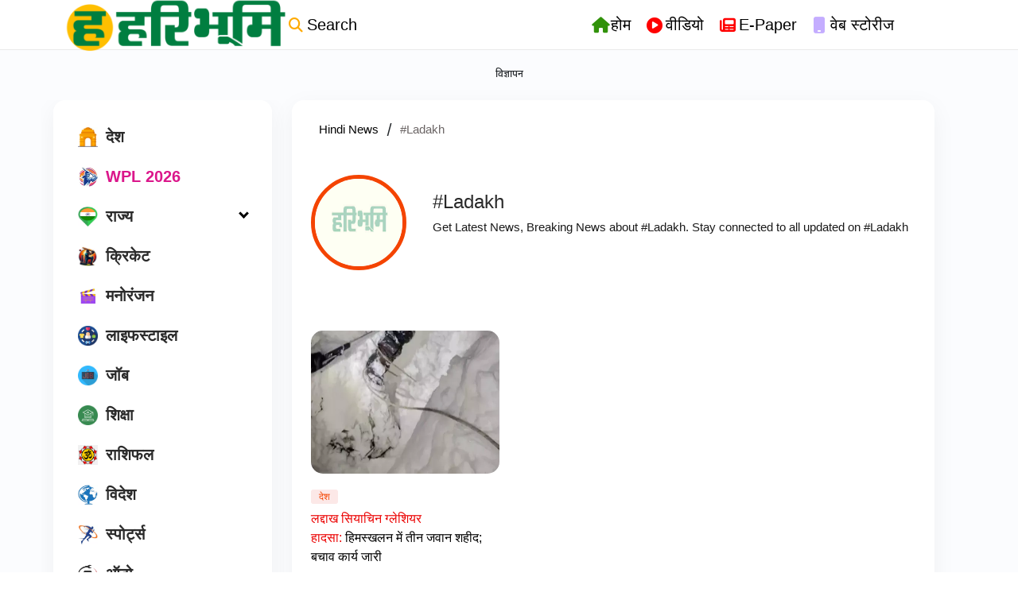

--- FILE ---
content_type: text/html; charset=utf-8
request_url: https://www.haribhoomi.com/tags/Ladakh
body_size: 79445
content:
<!DOCTYPE html><html lang="hi"><head><title>Read all Latest Updates on and about #Ladakh</title><link rel="icon" href="/images/ico/favicon.ico?v=5" type="image/x-icon"><link rel="shortcut icon" href="/images/ico/favicon.ico?v=5" type="image/x-icon"><meta charset="UTF-8"><meta content="IE=Edge" http-equiv="X-UA-Compatible"><script>window.pinchZoomEnabled=true;</script><meta name="viewport" content="width=device-width, initial-scale=1.0, maximum-scale=10.0,user-scalable=yes,minimum-scale=1.0"><script type="application/ld+json">   {
    "@context" : "https://schema.org",
    "@type" : "BreadcrumbList",
    "name" : "BreadcrumbList",
    "itemListElement": [{ "@type":"ListItem","position":"1","item":{ "@id":"https://www.haribhoomi.com","name":"Home"}},{"@type":"ListItem","position":"2","item":{"@id":"https://www.haribhoomi.com/tags/Ladakh","@type":"WebPage","name":"#Ladakh"}}]
  }</script><script type="application/ld+json">   {
    "@context" : "https://schema.org",
    "@type" : "NewsMediaOrganization",
    "url" : "https://www.haribhoomi.com",
    "name" : "हरिभूमि",
    "sameAs" : [], 
    "logo" : {
          "@context" : "https://schema.org",
          "@type" : "ImageObject",
          "contentUrl" : "https://www.haribhoomi.com/images/logo.png",
          "height": "60",
          "width" : "600",
          "name"  : "हरिभूमि - Logo",
          "url" : "https://www.haribhoomi.com/images/logo.png"
    }
  }</script><script type="application/ld+json">   {
    "@context" : "https://schema.org",
    "@type" : "SiteNavigationElement",
    "name":["देश","WPL 2026","राज्य","क्रिकेट","मनोरंजन","लाइफस्टाइल","जॉब","शिक्षा","राशिफल","विदेश","स्पोर्ट्स","ऑटो","टेक्नोलॉजी","ट्रेंडिंग/वायरल","बिज़नेस","मैगज़ीन","धर्म-संस्कृति","कृषिभूमि","ओपिनियन","HB एक्सक्लूसिव"], "url":["https://www.haribhoomi.com/national","https://www.haribhoomi.com/tags/wpl-2026","https://www.haribhoomi.com/state-local","https://www.haribhoomi.com/sports/cricket","https://www.haribhoomi.com/entertainment","https://www.haribhoomi.com/lifestyle","https://www.haribhoomi.com/job","https://www.haribhoomi.com/education","https://www.haribhoomi.com/astrology","https://www.haribhoomi.com/world","https://www.haribhoomi.com/sports","https://www.haribhoomi.com/automobile","https://www.haribhoomi.com/technology","https://www.haribhoomi.com/trending","https://www.haribhoomi.com/business","https://www.haribhoomi.com/magazine","https://www.haribhoomi.com/religion","https://www.haribhoomi.com/agriculture","https://www.haribhoomi.com/opinion","https://www.haribhoomi.com/hb-exclusive"]
  }</script><script type="application/ld+json">   {
    "@context" : "https://schema.org",
    "@type" : "WebPage",
    "name" : "Read all Latest Updates on and about #Ladakh",
    "description" : "Get Latest News, Breaking News about #Ladakh. Stay connected to all updated on #Ladakh",
    "keywords" : "latest news of #Ladakh, news about #Ladakh, get updates on #Ladakh",
    "inLanguage" : "en",
    "url" : "https://www.haribhoomi.com/tags/ladakh",
      "publisher" : {
      "@type" : "NewsMediaOrganization",
       "name" : "हरिभूमि",
       "url"  : "https://www.haribhoomi.com",
       "logo" : {
          "@context" : "https://schema.org",
          "@type" : "ImageObject",
          "contentUrl" : "https://www.haribhoomi.com/images/logo.png",
          "height": "60",
          "width" : "600"
      }
     },
     "speakable": {
          "@context": "https://schema.org",
          "@type": "SpeakableSpecification",
          "xPath": [
              "/html/head/title",
              "/html/head/meta[@name='description']/@content"
          ]
      }
   }</script><meta name="image" content="/images/logo.png"><meta name="description" content="Get Latest News, Breaking News about #Ladakh. Stay connected to all updated on #Ladakh"><meta name="application-name" content="हरिभूमि"><meta name="keywords" content="latest news of #Ladakh, news about #Ladakh, get updates on #Ladakh"><link rel="preload" fetchpriority="low" as="image" href="/images/placeholder.jpg"><link rel="preload" as="script" href="/scripts/hocalwirecommonlight.min.fa73771e.js" crossorigin="anonymous"><link rel="preload" as="script" href="/scripts/themetrexjs.min.c0e02dfe.js" crossorigin="anonymous"><link rel="preload" as="style" href="/styles/themetrexfile.min.8dc6661c.css" crossorigin="anonymous"><meta http-equiv="Content-Language" content="hi"><meta name="author" content="हरिभूमि"><meta name="copyright" content="हरिभूमि"><meta name="robots" content="follow, index"><meta name="robots" content="max-image-preview:large"><meta name="HandheldFriendly" content="true"><meta name="referrer" content="origin"><meta name="twitter:card" content="summary_large_image"><meta property="og:url" content="https://www.haribhoomi.com/tags/ladakh"><meta property="og:locale" content="hi_IN"><meta name="twitter:url" content="https://www.haribhoomi.com/tags/ladakh"><meta property="fb:app_id" content="2292287691037452"><link rel="manifest" href="/manifest.json"><meta property="og:type" content="website"><meta property="og:title" content="Read all Latest Updates on and about #Ladakh"><meta property="og:description" content="Get Latest News, Breaking News about #Ladakh. Stay connected to all updated on #Ladakh"><meta property="og:image" itemprop="image" content="/images/logo.png"><meta property="og:author"><meta name="twitter:title" content="Read all Latest Updates on and about #Ladakh"><meta name="twitter:description" content="Get Latest News, Breaking News about #Ladakh. Stay connected to all updated on #Ladakh"><meta name="twitter:image" content="/images/logo.png"><meta property="og:image:width" content="1200"><meta property="og:image:height" content="630"><meta property="fb:use_automatic_ad_placement" content="enable=true ad_density=default"><!-- include dnsprefetch--><script>window.dynamicPage ="";
window.support_article_infinite_scroll ="true";
window.similar_news_infinite_scroll ="true";
window.xhrPageLoad ="";
window.isNewsArticlePage ="";</script><script>window.ignoreCoreScripts = "true";
window.exclude_dynamic_links_only =  "true";
window.disable_unveil = "";
window.enableTransliteration = "";
window.extra_whatsapp_share_message = "";

window.auto_play_videos_in_view = "";
window.comment_post_as = "";

</script><script>window.load_theme_resource_after_pageLoad = ""
</script><script>window.single_source_news_url = ""
window.popup_ad_cookie_duration = ""
window.popup_ad_display_duration = "15"
window.road_blocker_ad_cookie_duration=""
window.road_blocker_ad_display_duration=""
window.epaperClipRatio="7"
window.scriptLoadDelay=parseInt("1000")
window.scriptLoadDelayExternalScripts=parseInt("")
window.windowLoadedDelay=parseInt("")
window.exclude_common_ga="true"
window.exclude_all_ga=""
window.payment_success_redirect_url = ""
window.refresh_pages_on_interval = {};
window.refresh_pages_on_interval_using_ajax = {};

window.maxAllowCropHeightFactor = "1.0"
window.clipLogo = ""
window.disable_hcomment_email_mandatory = ""
window.disable_hcomment_name_mandatory = ""
window.track_pageview_only_once_infinite =  ""

window.sidekick_ad_cookie_duration = ""
window.sidekick_ad_display_duration = ""
window.sidekick_ad_autostart_duration = ""
window.pushdown_ad_close_duration = ""

window.ignore_webp_supprt_check = ""
window.max_dynamic_links_count = ""

window.use_non_ajax_path_for_mixin =  ""
window.no_show_initial_popup =  ""

window.use_advance_search_as_default = ""
window.locationContentPage = ""
window.showUTMCookie = ""
window.updateXHRCanonicalToSelf = "true"
window.makeDynamicXHRPageDirectUrl = ""
window.showPopUpToFillProfileDetails = ""
window.mandatoryProfileCookieDuration = ""</script><script async="" src="https://www.googletagmanager.com/gtag/js?id=G-81PSRDBYQ3"></script><script>var cMap = {"content_url":"/tags/Ladakh","page_type":"tags","content_id":"NA","content_type":"listing","create_by_author_name":"NA","create_by_author_id":"NA","title":"NA","published_date":"NA","modification_date":"NA","author_name":"NA","author_url":"NA","author_id":"NA","primary_category_name":"NA","primary_category_id":"NA","secondary_category_name":"NA","secondary_category_id":"NA","word_count":"NA","error_status":"NA"}
window.dataLayer = window.dataLayer || [];
function gtag(){dataLayer.push(arguments);}
gtag('js', new Date());
gtag('config', 'G-81PSRDBYQ3',cMap);</script><script>window.FBCODE = "2292287691037452";</script><script>window.hasEPaperSmartTools = "true"</script><script>window.insetLinkInCopy = '' || true;
window.insetLinkInCopyLoggedIn = '';
</script><script>window.disableCopyPaste = 'true'</script><script>window.userDataToBePassedBack = {};</script><script>window.website_readalso_string = "ये भी पढ़ें -";</script><script>window.externalResourcesVersion = "5";
window.externalResources = "https://cdn.onesignal.com/sdks/web/v16/OneSignalSDK.page.js,https://www.instagram.com/embed.js,https://platform.twitter.com/widgets.js,https://securepubads.g.doubleclick.net/tag/js/gpt.js,https://cdn.izooto.com/scripts/18c6e7db7be1a5e34e5141e541007395028b440c.js";
window.externalResourcesLength = "5";</script><script>window.Constants = {"url":{"xhrLogin":"/xhr/admin/login/loginUser","xhrLoginOrRegister":"/xhr/admin/login/loginOrRegisterUser","xhrRegister":"/xhr/admin/login/registerUser","xhrVerify":"/xhr/admin/login/verifyUser","xhrVerifyEmail":"/xhr/admin/login/verifyEmail","xhrForgotPassword":"/xhr/admin/login/forgotPassword","xhrResetPassword":"/xhr/admin/login/reset-password","xhrLogout":"/xhr/admin/login/logout","xhrRegenerateEmailCode":"/xhr/admin/login/regenerateEmailCode","xhrRegenerateWhatsAppLink":"/xhr/admin/login/regenerateWhatsAppLink"}};</script><script>window.enable_webp_images = "true";</script><script>window.userDeviceType = "d";</script><script>window.hasIntagram = ""
window.hasTwitter = "true"
window.isIOS = ""
window.sendNewsReadState = ""
window.image_quality_percentage = ""
window.enable_js_image_compress = ""
window.local_date_time_format = ""
window.partnerName  = "हरिभूमि"
window.partnerCopyrightName  = "हरिभूमि"
window.ignoreInitialDFPIdChange = "";
window.tooltipMobileSidePadding = "";

window.isAdFree = "0";

window.isPremiumContent = "";
window.delaySecThemeScriptsAction = ""
window.delaySecThemeScriptsActionOthers = ""

window.ignore_also_read_image = ""

window.ip_based_login_enabled = ""; 
window.chars_per_min_read = "1000";
window.user_review_content_id = "";
window.user_review_content_id_ugc = "";
window.custom_data_to_be_passed = "";
window.includePartyTownScript = "";
window.open_paymentgate_default_on_checkout ="";
window.adCustomContentName = "";
window.subscriptionPageUrl = "";

window.externalSubscriberLandingUrl = "";
window.partner_coupon_discount_message = "";

window.autoSlideGallery = "";
window.autoSlideGalleryTimeout = "";

window.isContentPageForSubscription = "";


window.refresh_website_in_interval_using_ajax = "/";

window.callValidateIPLoginAlways = "/";

window.ignoreAddingRandonQueryInYoutubeResize = "";

window.convertToNepaliDate = "";

window.articleViewScrollInfiniteOffset = "";

window.road_blocker_ad_delayed_duration = "";
window.popup_ad_delayed_duration = "";
window.adBlockerCookieShowDuration = "";
window.removeValidateCaptchaInRegister = "";
window.partnerOriginalName = "";
</script><meta name="google-site-verification" content="JXIIwRhYAxH8Q-D-vcyUEUhChhq7qQ-gFxIxLdMq6WQ" /><script>         window._izq = window._izq || []; window._izq.push(["init"]); </script> <meta name="p:domain_verify" content="a3236861e6463b20c04edfe4da1007c1"/><!-- -if(typeof data!="undefined" && data['extra_header_tags'] && data['extra_header_tags']['templateData'] && data['extra_header_tags']['templateData']['content']){--><!--     !{data['extra_header_tags']['templateData']['content']}--><!-- -}--><style type="text/css" class="styles">body img,iframe,video{max-width:100%}.hide-scroll{overflow:hidden}img{height:auto}.details-content-story iframe.note-video-clip{width:100%}body,html{-webkit-overflow-scrolling:touch}#content{-webkit-overflow-scrolling:touch}#content{height:100%}#main #content{display:inline}.hide{display:none!important}.soft-hide{display:none}.bg-404{background:url(/images/404.jpg);background-repeat:no-repeat;background-size:100%;background-position:center;background-blend-mode:screen;min-height:400px;text-align:center}.bg-404 .error404-content{background:#fff;padding:20px;font-size:30px;opacity:.8}a img{max-width:100%}.newsSocialIcons li a{color:#fff}.newsSocialIcons li a:hover{text-decoration:none!important}.newsSocialIcons li a i{margin-right:4px}.newsSocialIcons{width:100%;display:inline-block;text-align:right}.newsSocialIcons a{padding:5px;display:inline-block}.hocalwire-cp-authors-social,.newsSocialIcons ul{width:100%;padding-left:0}.hocalwire-cp-authors-social{text-align:left}.newsSocialIcons li{list-style:none!important;width:25px;height:25px;text-decoration:none;font-family:Oswald!important;text-transform:uppercase;background:0 0;opacity:1;line-height:30px;padding:0;margin:0 3px;position:relative}.newsSocialIcons li a{color:#fff;height:21px}.newsSocialIcons li a:hover{text-decoration:none!important}.newsSocialIcons li a i{margin-right:4px}.newsSocialIcons li.facebook,.sticky li.facebook{border:0 solid #314b83;background-color:#4769a5}.newsSocialIcons li.whatsapp,.sticky li.whatsapp{border:0 solid #65bc54;background-color:#65bc54}.newsSocialIcons li.telegram,.sticky li.telegram{border:0 solid #379be5;background-color:#379be5}.newsSocialIcons li.pintrest{border:0;background-color:#d50c22}.newsSocialIcons li.twitter,.sticky li.twitter{border:0 solid #000;background-color:#000}.newsSocialIcons li.googleplus{border:0 solid #ab2b1d;background-color:#bf3727}.newsSocialIcons li.gplus{border:0 solid #ab2b1d;background-color:#bf3727}.newsSocialIcons li.linkedin,.sticky li.linkedin{border:0 solid #278cc0;background-color:#2ba3e1}.newsSocialIcons li.tumblr{border:0 solid #2c3c4c;background-color:#34495e}.newsSocialIcons li.pinterest,.sticky li.printrest{border:0 solid #ae1319;background-color:#cd252b}.newsSocialIcons li.email{border:0 solid #4b3b3b;background-color:#4b3b3b}.newsSocialIcons li.mail,.sticky li.mail{border:0 solid #18ae91;background-color:#1abc9c}.sticky li.email,.sticky li.mail{border:0 solid #4b3b3b;background-color:#4b3b3b}.newsSocialIcons li.print{border:0 solid #000;background-color:#000}.sticky li.print{border:0 solid #000;background-color:#000}.newsSocialIcons li.youtube{border:0 solid #e62117;background-color:#e62117}.newsSocialIcons li.insta{border:0 solid #0526c5;background-color:#0526c5}.newsSocialIcons li img{vertical-align:top}.newsSocialIcons ul{border-radius:3px;padding:5px;z-index:10;float:left;clear:both}.newsSocialIcons.right-navigation ul li+li{display:none;float:left;border-radius:30px;padding-top:2px}.newsSocialIcons li{float:left;border-radius:30px}.listing-social-share .newsSocialIcons li{border-radius:30px!important}.margin-top10{margin-top:10px}.sticky-container{position:fixed;top:40%;z-index:11111111111}.sticky-container ul li p{padding:5px}.sticky li.facebook{border:0 solid #314b83;background-color:#4769a5}.sticky li.twitter{border:0 solid #000;background-color:#000}.sticky li.googleplus{border:0 solid #ab2b1d;background-color:#bf3727}.sticky li.gplus{border:0 solid #ab2b1d;background-color:#bf3727}.sticky li.linkedin{border:0 solid #278cc0;background-color:#2ba3e1}.sticky li.tumblr{border:0 solid #2c3c4c;background-color:#34495e}.sticky li.pinterest{border:0 solid #ae1319;background-color:#cd252b}.sticky li.mail{border:0 solid #18ae91;background-color:#1abc9c}.sticky li.youtube{border:0 solid #e62117;background-color:#e62117}.sticky-container .fab{background:#03a9f4;width:37px;height:37px;text-align:center;color:#fff;box-shadow:0 0 3px rgba(0,0,0,.5),3px 3px 3px rgba(0,0,0,.25);position:fixed;right:1/4 * 3 * 64px;font-size:2.6667em;display:inline-block;cursor:default;bottom:100px;right:10px;z-index:10;box-sizing:border-box;padding:0 8px}.sticky-container .fab .not-logged-in img{vertical-align:top}.sticky-container .fab .logged-in img{vertical-align:top}.sticky-container .fab.child{right:(64px - 1 / 3 * 2 * 64px)/2 + 1/4 * 3 * 64px;width:1/3 * 2 * 64px;height:1/3 * 2 * 64px;display:none;opacity:0;font-size:2em}.sticky .fab img{height:auto;width:auto}.backdrop{position:fixed;top:0;left:0;width:100%;height:100%;background:#ececec;opacity:.3;display:none}#masterfab img{margin:auto;display:block;height:auto}#masterfab{padding:10px;max-width:38px;box-sizing:border-box}.details-content-story{overflow:hidden;display:inherit}.cd-top{cursor:pointer;position:fixed;bottom:100px;left:10px;width:35px;height:35px;background-color:#434343;box-shadow:0 0 10px rgba(0,0,0,.05);overflow:hidden;text-indent:100%;white-space:nowrap;background:rgba(232,98,86,.8) url(/images/cd-top-arrow.svg) no-repeat center 50%;visibility:hidden;opacity:0;-webkit-transition:opacity .3s 0s,visibility 0s .3s;-moz-transition:opacity .3s 0s,visibility 0s .3s;transition:opacity .3s 0s,visibility 0s .3s}.cd-top.cd-fade-out,.cd-top.cd-is-visible,.no-touch .cd-top:hover{-webkit-transition:opacity .3s 0s,visibility 0s 0s;-moz-transition:opacity .3s 0s,visibility 0s 0s;transition:opacity .3s 0s,visibility 0s 0s}.cd-top.cd-is-visible{visibility:visible;opacity:1;z-index:9999}.cd-top.cd-fade-out{opacity:.5}@-webkit-keyframes placeHolderShimmer{0%{background-position:-468px 0}100%{background-position:468px 0}}@keyframes placeHolderShimmer{0%{background-position:-468px 0}100%{background-position:468px 0}}.mixin-loader-wrapper{background-color:#e9eaed;color:#141823;padding:5px;border:1px solid #ccc;margin:0 auto 1em}.mixin-loader-item{background:#fff;border:1px solid;border-color:#e5e6e9 #dfe0e4 #d0d1d5;border-radius:3px;padding:12px;margin:0 auto}.placeholder_top{background:#fff;padding:5px;display:inline-block}.mixin-placeholder-details-wrapper{z-index:99;left:30%;display:inline-block;top:50px;color:#000;background:#0f0f0f;color:#fff;padding:10px}.placeholder_top .animated-background{-webkit-animation-duration:1s;animation-duration:1s;-webkit-animation-fill-mode:forwards;animation-fill-mode:forwards;-webkit-animation-iteration-count:infinite;animation-iteration-count:infinite;-webkit-animation-name:placeHolderShimmer;animation-name:placeHolderShimmer;-webkit-animation-timing-function:linear;animation-timing-function:linear;background:#f6f7f8;background:#eee;background:-webkit-gradient(linear,left top,right top,color-stop(8%,#eee),color-stop(18%,#ddd),color-stop(33%,#eee));background:-webkit-linear-gradient(left,#eee 8%,#ddd 18%,#eee 33%);background:linear-gradient(to right,#eee 8%,#ddd 18%,#eee 33%);-webkit-background-size:800px 104px;background-size:800px 104px}.hocal_col{width:100%;padding-top:5px;padding-bottom:5px}.padding_10{padding:10%}.padding_20{padding:20%}.placeholder_top .img.small{height:60px;max-width:80px}.placeholder_top .img.medium{height:150px;max-width:250px}.placeholder_top .img.big{height:300px;max-width:500px}.placeholder_top .img.supper-big{height:450px;max-width:750px}.content{margin-bottom:10px}.placeholder_top .content.small{height:10px;padding-left:5px;padding-right:5px}.placeholder_top .content.medium{height:20px;padding-left:10px;padding-right:10px}.placeholder_top .content.large{height:30px;padding-left:15px;padding-right:15px}.hocal_col_12{width:100%}.hocal_col_9{width:75%}.hocal_col_8{width:60%}.hocal_col_6{width:50%}.hocal_col_4{width:33%}.hocal_col_3{width:25%}.hocal_row{display:block}.hocal_col{display:block;float:left;position:relative}.placeholder_top .play{display:block;width:0;height:0;border-top:$size solid transparent;border-bottom:$size solid transparent;border-left:($size*$ratio) solid $foreground;margin:($size * 2) auto $size auto;position:relative;z-index:1;transition:all $transition-time;-webkit-transition:all $transition-time;-moz-transition:all $transition-time;left:($size*.2)}.placeholder_top .play:before{content:'';position:absolute;top:-75px;left:-115px;bottom:-75px;right:-35px;border-radius:50%;z-index:2;transition:all .3s;-webkit-transition:all .3s;-moz-transition:all .3s}.placeholder_top .play:after{content:'';opacity:0;transition:opacity .6s;-webkit-transition:opacity .6s;-moz-transition:opacity .6s}.details-content-story .inside_editor_caption.float-left,.details-content-story img.float-left{padding-right:10px;padding-bottom:10px;float:left;left:0}.details-content-story .inside_editor_caption.float-right,.details-content-story img.float-right{padding-left:10px;padding-bottom:10px;float:right;right:0}.details-content-story .image_caption{background:0 0}.details-content-story div,.details-content-story p{margin-bottom:15px!important;line-height:1.4;margin:0 auto}.details-content-story div.pasted-from-word-wrapper{margin-bottom:0!important}.details-content-story div.inside_editor_caption{display:none}.details-content-story .inside_editor_caption.edited-info{display:block}.details-content-story img{max-width:100%}.details-content-story .inside_editor_caption.float-left{margin-top:10px}.details-content-story .inside_editor_caption.float-right{margin-top:10px}.details-content-story img.float-none{margin:auto;float:none}.details-content-story .inside_editor_caption{font-size:16px;padding:2px;text-align:center;bottom:-20px;width:100%}.details-content-story .image-and-caption-wrapper{position:relative;margin-bottom:20px}.image-and-caption-wrapper{max-width:100%!important}.details-content-story .image-and-caption-wrapper.float-left{float:left;padding-right:10px;padding-bottom:10px}.details-content-story .image-and-caption-wrapper.float-right{float:right;padding-left:10px;padding-bottom:10px}.details-content-story .image-and-caption-wrapper.float-none{float:none;display:block;clear:both;left:0!important;margin:0 auto}.details-content-story .image-and-caption-wrapper.float-none img{display:block}.details-content-story .hide-on-web{display:none!important}.hide-on-web{display:none!important}.details-content-story .template-wrapper{padding:2px;width:100%}.details-content-story .template-wrapper .delete-lists-wrapper button{display:none}.details-content-story .template-wrapper .action-btn-wrapper{display:none}.details-content-story .list-item-heading{font-size:18px;margin-bottom:20px}.details-content-story li.list-item{margin-bottom:20px}.details-content-story .action-btn-wrapper span{padding:5px;margin:2px;background:#ccc}.details-content-story .template-wrapper{padding:2px;width:100%}.details-content-story .template-wrapper .delete-lists-wrapper{float:right;margin-top:10px}.details-content-story .template-wrapper .delete-lists-wrapper button{padding:10px;margin-right:10px;margin-top:-5px}.details-content-story .template-wrapper li.list-item{width:100%}.details-content-story .template-wrapper .action-btn-wrapper{float:left;margin-right:20px}.details-content-story .list-items-wrapper li{border:none!important}.details-content-story .list-items-wrapper.unordered-list ul{list-style-type:square}.modal_wrapper_frame{position:fixed;width:100%;top:0;height:100%;background:rgba(0,0,0,.7);opacity:1;z-index:9999999999}.modal_wrapper_frame #modal-content{position:absolute;left:20%;top:20%;right:20%;bottom:20%;border:1px solid #ccc;background:#fff}.modal_wrapper_frame .cross-btn{right:10px;top:10px;position:absolute;font-size:20px;cursor:pointer;padding:5px;z-index:9999}.modal_wrapper_frame iframe{width:100%;height:100%}.hocal_hide_on_desktop{display:none!important}.hocal_hide_on_mobile{display:block!important}.placeholder_top{width:100%}.placeholder_top .hocal_col{padding:5px;box-sizing:border-box}.also-read-media{display:none}.also-read-media-wrap{display:none}@media screen and (max-width:767px){.bg-404 .error404-content{background:#fff;padding:10px;font-size:20px}.hocal_hide_on_mobile{display:none!important}.hocal_hide_on_desktop{display:block!important}.modal_wrapper_frame #modal-content{left:2%;top:2%;right:2%;bottom:2%}.details-content-story .image-and-caption-wrapper.float-left,.details-content-story .image-and-caption-wrapper.float-right{display:inline;max-width:100%!important;float:none!important;padding:0!important}.details-content-story .inside_editor_caption.float-right,.details-content-story img.float-right{display:inline;max-width:100%!important;float:none!important;padding:0!important}.details-content-story .inside_editor_caption.float-left,.details-content-story img.float-left{display:inline;max-width:100%!important;float:none!important;padding:0!important}}#comments iframe{width:100%!important}#bottom_snackbar{width:30%;position:fixed;z-index:1;bottom:0;z-index:999999999999999999999999999999999999999999999999999999999999999999999;left:70%;background:#333}#bottom_snackbar .close-btn{position:absolute;right:3px;top:3px;padding:1px 8px;cursor:pointer;z-index:9999999999;font-size:20px;color:#fff}#bottom_snackbar.right{left:70%}#bottom_snackbar.left{left:0}#bottom_snackbar.center{left:35%}.bottom_snackbar_content{background:#0582e2}@media screen and (max-width:767px){#bottom_snackbar{width:100%}#bottom_snackbar,#bottom_snackbar.center,#bottom_snackbar.left,#bottom_snackbar.right{left:0}}.login-btn-in-message{color:#00f;text-decoration:underline;cursor:pointer;font-size:16px}.show-pass-wrap{float:right}#news_buzz_updates .buzz-timeline-wrapper{background:#f7f8f9}.buzz-timeline-wrapper .load-more-update-wrapper{text-align:center;cursor:pointer;width:100%}.buzz-timeline-wrapper .load-more-update-wrapper a{background:red;color:#fff;padding:4px 25px;display:inline-block;margin-bottom:10px}.buzz-timeline-wrapper .timeline{position:relative;max-width:1200px;margin:0 auto}.buzz-timeline-wrapper .timeline::after{content:'';position:absolute;width:6px;background-color:#c5c5c5;top:0;bottom:0;left:10%;margin-left:-3px}.buzz-timeline-wrapper .buzz-container{padding:10px 40px;position:relative;background-color:inherit;width:90%;list-style:none;box-sizing:border-box}.buzz-timeline-wrapper .buzz-container::after{content:'';position:absolute;width:25px;height:25px;right:-17px;background-color:#fff;border:4px solid #c5c5c5;top:15px;border-radius:50%;z-index:1}.buzz-timeline-wrapper .left{left:0}.buzz-timeline-wrapper .right{left:10%;text-align:right!important;float:none!important;margin-left:0!important}.buzz-timeline-wrapper .left::before{content:" ";height:0;position:absolute;top:22px;width:0;z-index:1;right:30px;border:medium solid #fff;border-width:10px 0 10px 10px;border-color:transparent transparent transparent #fff}.buzz-timeline-wrapper .right::before{content:" ";height:0;position:absolute;top:22px;width:0;z-index:1;left:30px;border:medium solid #fff;border-width:10px 10px 10px 0;border-color:transparent #fff transparent transparent}.buzz-timeline-wrapper .right::after{left:-13px}.buzz-timeline-wrapper .buzz_date{font-size:12px;color:#666}.buzz-timeline-wrapper .content{padding:10px 15px;background-color:#fff;position:relative;border-radius:6px;text-align:left}.buzz-timeline-wrapper .list_image{width:25%}.buzz-timeline-wrapper h2{margin-bottom:0!important;font-size:16px;margin-top:0;background:#fff;font-weight:400}.buzz_story{font-size:15px}.buzz-timeline-wrapper .buzz-image{float:left;margin-right:10px;max-width:50%}.buzz-timeline-wrapper .image-and-caption-wrapper{text-align:center;position:relative;display:inline-block;float:none!important;width:100%!important}.buzz-timeline-wrapper .image-and-caption-wrapper img{max-height:400px;width:auto!important;float:none!important}.buzz-timeline-wrapper .image_caption{background:#fff!important}.buzz-parent-wrapper .news_updates_heading{text-align:center}.buzz-parent-wrapper .news_updates_heading a{border-bottom:2px solid #ccc;padding-left:10px;padding-right:10px}@media screen and (max-width:600px){.buzz-timeline-wrapper .buzz-image{float:none;margin-right:0;max-width:1000%}.buzz-timeline-wrapper .list_image{width:100%}.buzz-timeline-wrapper .timeline::after{left:31px}.buzz-timeline-wrapper .buzz-container{width:100%;padding-left:70px;padding-right:25px}.buzz-timeline-wrapper .buzz-container::before{left:60px;border:medium solid #fff;border-width:10px 10px 10px 0;border-color:transparent #fff transparent transparent}.buzz-timeline-wrapper .left::after,.buzz-timeline-wrapper .right::after{left:17px}.buzz-timeline-wrapper .right{left:0}.buzz-timeline-wrapper .timeline::after{background-color:transparent}.buzz-timeline-wrapper .buzz-container{padding-left:10px;padding-right:10px}.buzz-timeline-wrapper .buzz-container::after{background-color:transparent;border:0 solid #c5c5c5}.buzz-timeline-wrapper .content{box-shadow:0 4px 8px 0 rgba(0,0,0,.2);transition:.3s}.buzz-timeline-wrapper .right::before{display:none}#news_buzz_updates .buzz-timeline-wrapper{background:#fff}.buzz-timeline-wrapper .timeline{padding:0}}.nextpage.divider{display:none;font-size:24px;text-align:center;width:75%;margin:40px auto}.nextpage.divider span{display:table-cell;position:relative}.nextpage.divider span:first-child,.nextpage.divider span:last-child{width:50%;top:13px;-moz-background-size:100% 2px;background-size:100% 2px;background-position:0 0,0 100%;background-repeat:no-repeat}.nextpage.divider span:first-child{background-image:-webkit-gradient(linear,0 0,0 100%,from(transparent),to(#000));background-image:-webkit-linear-gradient(180deg,transparent,#000);background-image:-moz-linear-gradient(180deg,transparent,#000);background-image:-o-linear-gradient(180deg,transparent,#000);background-image:linear-gradient(90deg,transparent,#000)}.nextpage.divider span:nth-child(2){color:#000;padding:0 5px;width:auto;white-space:nowrap}.nextpage.divider span:last-child{background-image:-webkit-gradient(linear,0 0,0 100%,from(#000),to(transparent));background-image:-webkit-linear-gradient(180deg,#000,transparent);background-image:-moz-linear-gradient(180deg,#000,transparent);background-image:-o-linear-gradient(180deg,#000,transparent);background-image:linear-gradient(90deg,#000,transparent)}.next-page-loader h2{color:#000;margin:0;font:.8em verdana;margin-top:20px;text-transform:uppercase;letter-spacing:.1em}.next-page-loader span{display:inline-block;vertical-align:middle;width:.6em;height:.6em;margin:.19em;background:#222;border-radius:.6em;animation:loading 1s infinite alternate}.next-page-loader span:nth-of-type(2){background:#222;animation-delay:.2s}.next-page-loader span:nth-of-type(3){background:#222;animation-delay:.4s}.next-page-loader span:nth-of-type(4){background:#222;animation-delay:.6s}.next-page-loader span:nth-of-type(5){background:#222;animation-delay:.8s}.next-page-loader span:nth-of-type(6){background:#222;animation-delay:1s}.next-page-loader span:nth-of-type(7){background:#222;animation-delay:1.2s}.pagi_wrap{width:100%;position:relative;position:relative}.pagi_wrap ul{margin:auto;display:block;text-align:center;width:100%;position:relative}.pagi_wrap ul li{display:inline-block;margin:0 15px;text-align:center;position:relative}.pagi_wrap ul li.active a{cursor:default}.pagi_wrap ul li span{color:#333;vertical-align:middle;display:inline-block;font-size:20px;line-height:45px;width:45px;height:45px;background:#dfebf9;text-align:center;border-radius:50%}.pagi_wrap ul li.active span{background:#ccc}.hocalwire-cp-authors-social,.newsSocialIcons ul{width:100%;padding-left:0}.hocalwire-cp-authors-social{text-align:center}.hocalwire-cp-authors-social li{width:20px;height:20px;padding:4px;margin:5px;display:inline-block}.hocalwire-cp-authors-social li:first-child{margin-left:0}.hocalwire-cp-authors-social li a{height:20px;position:relative;display:block}.hocalwire-cp-authors-social li.facebook,.hocalwire-cp-authors-social1 li.facebook{border:0 solid #314b83;background-color:#4769a5}.hocalwire-cp-authors-social li.twitter,.hocalwire-cp-authors-social1 li.twitter{border:0 solid #000;background-color:#000}.hocalwire-cp-authors-social li.googleplus,.hocalwire-cp-authors-social1 li.googleplus{border:0 solid #ab2b1d;background-color:#bf3727}.hocalwire-cp-authors-social li.gplus,.hocalwire-cp-authors-social1 li.gplus{border:0 solid #ab2b1d;background-color:#bf3727}.hocalwire-cp-authors-social li.linkedin,.hocalwire-cp-authors-social1 li.linkedin{border:0 solid #278cc0;background-color:#2ba3e1}.hocalwire-cp-authors-social li.dark{background-color:#ccc!important}.insert-more-buzz-here{display:inline-block;position:relative;width:100%}@keyframes loading{0%{opacity:0}100%{opacity:1}}#details-bottom-element-for-infinite-scroll{text-align:center}#state-selection{display:none}.details-content-story blockquote{width:100%;text-align:center}.details-content-story iframe{display:block;margin:0 auto;max-width:100%}.details-content-story video{width:100%;max-height:450px}.details-content-story video.hocal-uploaded-video.audio-file{max-height:70px}twitter-widget{margin:0 auto}.epaper-datepicker-img{display:inline-block;max-width:20px;position:absolute;top:10px;left:10px}.inline-block{position:relative}#epaper-datepicker{padding-left:30px}.track-on-infinite-scroll-view{min-height:1px}.cd-top{right:10px;left:auto}.buzz-timeline-wrapper .load-more-update-wrapper a.next-page-live-update,.buzz-timeline-wrapper .load-more-update-wrapper a.prev-page-live-update,.next-page-live-update,.prev-page-live-update{float:right;margin-left:10px;margin-right:10px;margin-top:20px;background:0 0;color:#000}.view-all-updates-xhr-wrap{display:block;width:100%;margin-top:20px;margin-bottom:20px;text-align:center}.view-all-updates-xhr-wrap a{background:#000!important;color:#fff!important;padding:10px 20px}.blog-share-socials-light{text-align:right}.blog-share-socials-light li{display:inline-block;position:relative;max-width:25px;margin:0 6px;border-radius:10px;text-align:right;padding:5px;box-sizing:border-box}.no-more-updates{text-align:center;color:#000;background:#cfcfcf;font-size:23px;padding:40px;margin-bottom:20px}.news-updates-pagination{width:100%;text-align:center;margin-top:20px;margin-bottom:20px;display:inline-block}.news-updates-pagination a{padding:10px;background:#000;margin:5px;color:#fff}.buzz-list-wrapper h2{padding-left:0;clear:none}.buzz-list-wrapper .latest_item h2 a{color:#000;font-size:18px;font-weight:700}.buzz-list-wrapper p{line-height:1.5}.hocalwire-editor-list li p{display:inline}.buzz-list-wrapper ul.hocalwire-editor-list li,.details-content-story ul li,.details-content-story ul.hocalwire-editor-list li{display:block!important;margin-bottom:15px}.buzz-list-wrapper ul.hocalwire-editor-list li:before,.details-content-story ul li::before,.details-content-story ul.hocalwire-editor-list li::before,.hocal_short_desc li::before{content:"\2022";color:#000;font-weight:700;display:inline-block;width:25px;margin-left:0;font-size:30px;vertical-align:sub}.details-content-story table{width:100%;margin-bottom:10px;margin-top:10px;display:block;overflow-x:scroll;border-spacing:0;border-collapse:collapse}.details-content-story table td,.details-content-story table th,.details-content-story table tr{border:1px solid #000;padding:5px;text-align:left;font-size:14px}.details-content-story table thead{background:#eaeaea}.details-content-story .h-embed-wrapper .twitter-tweet,.details-content-story .h-embed-wrapper>div{margin-left:auto;margin-right:auto}.fluid-width-video-wrapper{padding-top:0!important;display:inline-block;height:500px}.fluid-width-video-wrapper embed,.fluid-width-video-wrapper object{max-height:500px}.single-post-title{text-transform:inherit}.subscription-btn-on-login{display:none}#left-ad-full-screen{position:fixed;height:80%;top:20%;width:140px;left:10px}#right-ad-full-screen{position:fixed;height:80%;top:20%;width:140px;right:10px}.pasted-from-word-wrapper>div{margin-bottom:15px}iframe.instagram-media{margin:0 auto!important;width:100%!important;position:relative!important}.scroll div{display:inline-block}.loop-nav.pag-nav{background:#fff}.pag-nav{font-size:12px;line-height:20px;font-weight:700;text-align:center}.loop-nav{border-top:0 solid #ddd}.loop-nav-inner{border-top:1px solid #fff;padding:20px 0}.wp-pagenavi{clear:both}.pagenavi span{text-decoration:none;border:1px solid #bfbfbf;padding:3px 5px;margin:2px}.pag-nav a,.pag-nav span{color:#555;margin:0 4px 4px;border:1px solid #ccc;-webkit-border-radius:3px;border-radius:3px;display:inline-block;padding:4px 8px;background-color:#e7e7e7;background-image:-ms-linear-gradient(top,#eee,#e7e7e7);background-image:-moz-linear-gradient(top,#eee,#e7e7e7);background-image:-o-linear-gradient(top,#eee,#e7e7e7);background-image:-webkit-gradient(linear,left top,left bottom,from(#eee),to(#e7e7e7));background-image:-webkit-linear-gradient(top,#eee,#e7e7e7);background-image:linear-gradient(top,#eee,#e7e7e7);-webkit-box-shadow:inset 0 1px 0 #fff,0 1px 1px rgba(0,0,0,.1);box-shadow:inset 0 1px 0 #fff,0 1px 1px rgba(0,0,0,.1)}.pag-nav span{color:#999}.pag-nav .current{background:#f7f7f7;border:1px solid #bbb;-webkit-box-shadow:inset 0 1px 5px rgba(0,0,0,.25),0 1px 0 #fff;box-shadow:inset 0 1px 5px rgba(0,0,0,.25),0 1px 0 #fff}.pag-nav span{color:#999}.wp-pagenavi a:hover,.wp-pagenavi span.current{border-color:#000}.wp-pagenavi span.current{font-weight:700}.hocal-draggable iframe.note-video-clip{width:100%}.hocal-draggable iframe,.hocal-draggable video{text-align:center}.details-content-story ol,ol.hocalwire-editor-list{counter-reset:num_cntr;padding-left:35px}.details-content-story ol li,ol.hocalwire-editor-list li{counter-increment:num_cntr;position:relative;margin-bottom:10px}.blog-share-socials-light li,.buzz-list-wrapper .listing-items li,.sticky-container ul{list-style:none!important}.blog-share-socials-light li::before,.buzz-list-wrapper .listing-items li::before,.sticky-container ul{content:''}.sticky-container .fab img{padding:2px;margin-top:-10px}.native-fb-wrap.facebook{display:inline-block;float:left;margin-top:8px;margin-right:10px}.amp-flying-carpet-wrapper{overflow:hidden}.amp-flying-carpet-text-border{background:#000;color:#fff;padding:.25em}.amp-fx-flying-carpet{height:300px;overflow:hidden;position:relative}.amp-fx-flying-carpet-clip{position:absolute;top:0;left:0;width:100%;height:100%;border:0;margin:0;padding:0;clip:rect(0,auto,auto,0);-webkit-clip-path:polygon(0 0,100% 0,100% 100%,0 100%);clip-path:polygon(0 0,100% 0,100% 100%,0 100%)}.amp-fx-flying-carpet-container{position:fixed;top:0;width:100%;height:100%;-webkit-transform:translateZ(0);display:-webkit-box;display:-ms-flexbox;display:flex;-webkit-box-orient:vertical;-webkit-box-direction:normal;-ms-flex-direction:column;flex-direction:column;-webkit-box-align:center;-ms-flex-align:center;align-items:center;-webkit-box-pack:center;-ms-flex-pack:center;justify-content:center;max-width:320px;margin-top:120px}.dfp-ad{height:600px;width:300px;background:0 0;text-align:center;vertical-align:middle;display:table-cell;position:relative}.dfp-ad-container{position:absolute}.in-image-ad-wrap{position:absolute;bottom:0;width:100%;overflow:hidden;background:rgba(255,255,255,.5)}.in-image-ad-wrap .close-btn-in-img{display:inline-block;position:absolute;right:0;top:0;cursor:pointer}.in-image-ad-wrap .ad-content{width:100%;overflow-x:scroll}.in-image-ad-wrap .ad-content>div{margin:0 auto}.common-ad-block{margin:10px}.common-ad-block-pd{padding:10px}.popup-ad-content-wrap,.roadblocker-content-wrap{position:fixed;top:0;left:0;height:100%;width:100%;z-index:9999999}.popup-ad-content-wrap .popup-overlay-bg,.roadblocker-content-wrap .popup-overlay-bg{background:rgba(0,0,0,.5);width:100%;position:fixed;top:0;left:0;z-index:1;height:100%}.roadblocker-content-wrap .popup-overlay-bg{background:#fff}.popup-ad-content-wrap .popup-content-container,.roadblocker-content-wrap .popup-content-container{display:inline-block;width:100%;margin:0 auto;text-align:center;height:100%;position:absolute;z-index:99}.popup-ad-content-wrap .popup-content-container .center-content,.roadblocker-content-wrap .popup-content-container .center-content{position:relative;margin-top:120px}.popup-ad-content-wrap .popup-content-container .center-content .content-box,.roadblocker-content-wrap .popup-content-container .center-content .content-box{display:inline-block}.popup-ad-content-wrap .popup-content-container .center-content .content-box{max-height:550px;overflow:auto;max-width:80%}.popup-ad-content-wrap .popup-content-container .center-content .close-btn-popup,.roadblocker-content-wrap .popup-content-container .center-content .close-btn-popup{display:inline-block;position:absolute;top:0;background:#fff;color:#000!important;padding:5px 10px;cursor:pointer}.roadblocker-content-wrap .popup-content-container .close-btn-popup{position:absolute;top:10px;right:10px;background:rgba(0,0,0,.5)!important;padding:10px;color:#fff!important;cursor:pointer;z-index:999}.roadblocker-content-wrap .popup-content-container .road-blocker-timer{position:absolute;top:10px;right:48px;padding:10px;color:#000;font-size:1.3rem;cursor:pointer;z-index:999}.inline-heading-ad{display:inline-block;margin-left:10px}pre{max-width:100%;display:inline-block;position:relative;width:100%;white-space:pre-wrap;white-space:-moz-pre-wrap;white-space:-pre-wrap;white-space:-o-pre-wrap;word-wrap:break-word}.from-paytm-app .hide-for-paytm{display:none}.from-paytm-app .at-share-dock{display:none!important}@media all and (max-width:800px){.amp-fx-flying-carpet-container{margin-top:55px}.popup-ad-content-wrap .popup-content-container .center-content{margin-top:60px}.epaper_listing .hocalwire-col-md-3{width:100%!important;float:none!important}.epaper_listing{display:inline}.pagi_wrap ul li{margin:0 5px}.pagi_wrap ul li span{line-height:35px;width:35px;height:35px}#left-ad-full-screen{display:none}#right-ad-full-screen{display:none}.fluid-width-video-wrapper{height:300px}.fluid-width-video-wrapper embed,.fluid-width-video-wrapper object{max-height:300px}.epaper-filter-item .selectpicker{width:120px;font-size:12px}.epaper-filter-item #epaper-datepicker{width:125px;margin-left:-22px;padding-left:20px}.epaper-datepicker-img{display:inline-block;max-width:16px;position:absolute;top:7px;left:-14px}}@media all and (max-width:500px){.hocal_col_4{width:100%}.hocal_col_3{width:100%}.placeholder_top .img.medium{max-width:100%}}.common-user-pages .page_heading{text-align:center;font-size:25px;padding:5px 30px}.common-user-pages .form-links{min-height:20px}.ad_unit_wrapper_main{background:#f1f1f1;padding:0 5px 5px 5px;border:1px solid #ccc;margin:10px 0}.ad_unit_wrapper_main .ad_unit_label{text-align:center;font-size:12px}.read-this-also-wrap{padding:5px 0;margin:5px 0}.read-this-also-wrap .read-this-also{font-weight:700;color:#222}.dark .read-this-also-wrap .read-this-also{color:#908b8b}.read-this-also-wrap a{color:red}.read-this-also-wrap a:hover{color:#222}.desktop-only-embed,.mobile-only-embed,.tab-only-embed{display:none}.facebook-responsive iframe{width:auto}@media screen and (min-width:1025px){.desktop-only-embed{display:block}.facebook-responsive{overflow:hidden;padding-bottom:56.25%;position:relative;height:0}.facebook-responsive iframe{left:0;top:0;right:0;height:100%;width:100%;position:absolute;width:auto}}@media screen and (min-width:768px) and (max-width:1024px){.tab-only-embed{display:block}.facebook-responsive{overflow:hidden;padding-bottom:56.25%;position:relative;height:0}.facebook-responsive iframe{left:0;top:0;right:0;height:100%;width:100%;position:absolute;width:auto}}@media screen and (max-width:767px){.mobile-only-embed{display:block}}@media print{.ind-social-wrapper{display:none}}.buzz-timeline-wrapper .load-more-update-wrapper a.next-page-live-update,.buzz-timeline-wrapper .load-more-update-wrapper a.prev-page-live-update,.load-more-update-wrapper .next-page-live-update,.load-more-update-wrapper .prev-page-live-update{padding:0 7px;background:red;color:#fff;width:25px}.annotation-tooltip-parent sup{color:red;display:inline-block}.tooltip-wall{position:fixed;width:300px;z-index:9999;height:100%;background:#000;color:#fff;display:none;top:20%;right:0;background:0 0}.tooltip-wall .tooltip-popup-title{font-size:1.5rem;font-weight:700}.tooltip-wall .tooltip-wall-wrap{margin:10px;display:inline-block;position:fixed;height:auto;background-color:#f4f4f4;color:#000;padding:20px;border-radius:5px;box-shadow:1px 3px 4px 1px #c4c4c4}.tooltip-wall .tooltip-wall-wrap:after{content:' ';position:absolute;width:0;height:0;left:-27px;right:auto;top:20px;bottom:auto;border:12px solid;border-color:#f4f4f4 #f4f4f4 transparent transparent;width:0;height:0;border-top:20px solid transparent;border-bottom:20px solid transparent;border-right:20px solid #f4f4f4}.tooltip-popup-wrap{font-size:14px;line-height:20px;color:#333;padding:1px;background-color:#fff;border:1px solid #ccc;border:1px solid rgba(0,0,0,.2);-webkit-border-radius:6px;-moz-border-radius:6px;border-radius:6px;-webkit-box-shadow:0 5px 10px rgba(0,0,0,.2);-moz-box-shadow:0 5px 10px rgba(0,0,0,.2);box-shadow:0 5px 10px rgba(0,0,0,.2);-webkit-background-clip:padding-box;-moz-background-clip:padding;background-clip:padding-box;max-width:480px;width:90%;position:absolute;z-index:9}.tooltip-popup-wrap .tooltip-popup-header{padding:2px 14px;margin:0;min-height:30px;font-size:14px;font-weight:400;line-height:18px;background-color:#f7f7f7;border-bottom:1px solid #ebebeb;-webkit-border-radius:5px 5px 0 0;-moz-border-radius:5px 5px 0 0;border-radius:5px 5px 0 0;position:relative}.tooltip-popup-wrap .tooltip-popup-header .tooltip-popup-title,.tooltip-wall-wrap .tooltip-popup-header .tooltip-popup-title{margin-right:20px;max-width:100%;box-sizing:border-box;position:relative;display:block;font-size:16px}.tooltip-popup-wrap .tooltip-popup-header .tooltip-popup-close,.tooltip-wall-wrap .tooltip-popup-header .tooltip-popup-close{position:absolute;right:10px;top:3px}.tooltip-popup-wrap .tooltip-popup-header .tooltip-popup-close label{font-size:18px}.tooltip-popup-wrap .tooltip-popup-content{position:relative;padding:10px 10px;overflow:hidden;text-align:left;word-wrap:break-word;font-size:14px;display:block}.tooltip-inputbtn{display:none}.tooltip-inputbtn+label>.tooltip-popup-wrap{display:none;min-width:300px}.tooltip-inputbtn+label{display:inline;position:relative;padding:2px 4px;cursor:pointer}.tooltip-inputbtn:checked+label>.tooltip-popup-wrap{position:absolute;top:24px;left:0;z-index:100}.tooltip-popup-header{display:block}.tooltip-inputbtn+label>.tooltip-popup-wrap span{color:#000!important}.mixin-debug-mode-wrap{position:relative;width:100%;height:100%}.mixin-debug-mode-wrap .mixin-debug-mode-element{position:absolute;top:0;right:0;width:100%;height:100%;background:rgba(0,0,0,.8);z-index:999999999999999999}.mixin-debug-mode-wrap .mixin-debug-mode-element .text{color:#fff;font-size:20px;position:absolute;top:50%;left:50%;transform:translate(-50%,-50%);word-break:break-all;line-height:1.1}.story-highlight-block{border:1px solid #ccc;border-radius:5px}.story-highlight-block .story-highlight-block-heading{padding:1px 15px;background:#efefef;padding-bottom:1px}.story-highlight-block .story-highlight-block-heading a,.story-highlight-block .story-highlight-block-heading div,.story-highlight-block .story-highlight-block-heading p{color:#000;font-weight:700;padding-top:5px}.story-highlight-block-content{padding:0 10px}.adsbygoogle{overflow:hidden}.newsSocialIcons li.koo,.sticky li.koo{border:0 solid #fbd051;background-color:#fbd051}.h-resize-menu-container:not(.jsfield){overflow-x:inherit;-webkit-overflow-scrolling:inherit}.h-resize-menu-container.jsfield .h-resize-menu-primary{overflow:hidden;white-space:nowrap}.h-resize-menu-container .h-resize-menu-primary{overflow:scroll;white-space:nowrap;display:block}.h-resize-menu-container.jsfield.show-submenu .h-resize-menu-primary{overflow:inherit}.h-resize-menu-container .h-resize-menu-primary .h-resize-submenu{display:none;border-radius:0 0 10px 10px;position:absolute;right:0;z-index:111;background:#000;width:210px;padding:10px;line-height:30px;text-align:left;-webkit-animation:nav-secondary .2s;animation:nav-secondary .2s}.h-resize-menu-container.show-submenu .h-resize-submenu{display:block}.no-data-found{text-align:center;padding:20px;background:#eee;margin:10px}.sidekick{position:relative}.sidekick .sidebar-wrapper{position:fixed;top:0;left:0;height:100%;width:19rem;margin-left:-18rem;color:#fff;z-index:99999;padding:5px;background:#fff}.sidekick .sidebar-wrapper.right-side{right:0;left:auto;margin-right:-18rem}.sidekick .sidebar-wrapper .sidekick-nav-btn{font-size:1.2rem;position:absolute;top:48%;right:-1rem;border-radius:50%;width:30px;height:30px;background:#000;display:flex;align-items:center;vertical-align:middle;text-align:center;justify-content:center}.sidekick .sidebar-wrapper.right-side .sidekick-nav-btn{top:50%;left:-1rem}.sidekick-nav-btn img{width:24px;height:24px;border-radius:50%;position:absolute}.sidekick .sidebar-wrapper.show-sidebar{margin-left:0}.sidekick .sidebar-wrapper.show-sidebar.right-side{margin-right:0}.push-body{margin-left:18rem}.push-body.right-side{margin-right:18rem;margin-left:inherit}.sidekick-slide-over.push-body{margin-left:0;margin-right:0}.sidekick.closed-by-user.hide-on-close{display:none}.buzz_article_date_wrapper{display:none}.live-icon{display:none}.details-content-story{word-break:break-word}.gallery-slider-wrapper .rslides li{list-style:none!important}.referral-code-block{display:none}.referral-code-block.show{display:block}.mixin-debug-mode-element-refresh{background:#fff;border:2px solid #ccc;padding:10px;margin-bottom:20px;text-align:center}.mixin-debug-mode-element-refresh .refresh-mixin-btn{background:#000;margin:5px;padding:10px;color:#fff!important;position:relative;display:inline-block;cursor:pointer}.center-loading-msg{display:flex;align-items:center;vertical-align:middle;text-align:center;justify-content:center}.common-sign-in-with-wrapper{text-align:center;margin-bottom:20px}.common-sign-in-with-wrapper .sing-in-with-label{text-align:center;font-size:1.2rem;padding-top:10px;border-top:1px solid #ccc}.common-sign-in-with-wrapper .social-login img{max-height:24px;margin-right:10px}.common-sign-in-with-wrapper .social-login{padding:10px;border:1px solid #ccc}.common-sign-in-with-wrapper .social-login.facebook{background:#3b5998;margin-bottom:10px}.common-sign-in-with-wrapper .social-login.google{background:#de5246;margin-bottom:10px}.common-sign-in-with-wrapper .social-login a{color:#fff}.js-logout-button{cursor:pointer}.load-more-update-wrapper .next-page-live-update,.load-more-update-wrapper .prev-page-live-update{display:none!important}.roadblocker-content-wrap{overflow-y:auto}.road-blocker-parent-wraper{background:#f0f2f5;position:absolute;width:100%;height:100%}.timer-wraper-parent{display:flex;align-items:center;justify-content:space-between;position:fixed;left:0;right:0;top:0;z-index:99999;background:#fff}.roadblocker-content-wrap .popup-content-container .road-blocker-timer{color:#000;position:unset;padding:unset;flex-basis:10%}.road-blocker-title-wrap{display:flex;align-items:center;justify-content:space-between;flex-basis:80%}.road-blocker-title-wrap .title{flex-basis:70%;font-size:1.3rem;color:#000}.roadblocker-content-wrap .popup-content-container .close-btn-popup{position:unset!important;background:#d4eaed!important}.roadblocker-content-wrap .popup-content-container .center-content{padding-top:40px!important;margin-top:0!important}.road-blocker-skip{font-size:1.1rem;color:#337ab7}.road-blocker-logo-image img{max-width:120px;max-height:60px;width:100%;height:100%;object-fit:cover;margin-left:10px}.newsSocialIcons li.email img{padding:5px}.big-login-box{display:flex;justify-content:center;align-items:center;text-align:center;min-height:100vh}@media only screen and (max-width:1024px){.road-blocker-title-wrap{flex-basis:70%}.road-blocker-title-wrap .title{flex-basis:60%;font-size:1rem}}@media only screen and (max-width:450px){.roadblocker-content-wrap .popup-content-container .road-blocker-timer{flex-basis:25%;font-size:1rem}.road-blocker-skip{font-size:1rem}}@media only screen and (min-width:451px) and (max-width:1024){.roadblocker-content-wrap .popup-content-container .road-blocker-timer{flex-basis:11%}}.sticky-container .fab svg{padding:2px;margin-top:-10px}.app-lite-body-page-wrapper #iz-news-hub-main-container,.app-lite-body-page-wrapper #iz-newshub-container{display:none!important}.shake-tilt-slow{animation:tilt-shaking-slow .25s linear infinite}.shake-tilt-jerk{animation:tilt-shaking 1s linear infinite}@keyframes tilt-shaking-jerk{0%{transform:rotate(0)}40%{transform:rotate(0)}45%{transform:rotate(2deg)}50%{transform:rotate(0eg)}55%{transform:rotate(-2deg)}60%{transform:rotate(0)}100%{transform:rotate(0)}}.shake-tilt{animation:tilt-shaking .25s linear infinite}@keyframes tilt-shaking{0%{transform:rotate(0)}25%{transform:rotate(5deg)}50%{transform:rotate(0eg)}75%{transform:rotate(-5deg)}100%{transform:rotate(0)}}.shake-tilt-move-slow{animation:tilt-n-move-shaking-slow .25s linear infinite}@keyframes tilt-shaking-slow{0%{transform:rotate(0)}25%{transform:rotate(2deg)}50%{transform:rotate(0eg)}75%{transform:rotate(-2deg)}100%{transform:rotate(0)}}@keyframes tilt-n-move-shaking-slow{0%{transform:translate(0,0) rotate(0)}25%{transform:translate(5px,5px) rotate(2deg)}50%{transform:translate(0,0) rotate(0eg)}75%{transform:translate(-5px,5px) rotate(-2deg)}100%{transform:translate(0,0) rotate(0)}}.shake-tilt-move{animation:tilt-n-move-shaking .25s linear infinite}@keyframes tilt-n-move-shaking{0%{transform:translate(0,0) rotate(0)}25%{transform:translate(5px,5px) rotate(5deg)}50%{transform:translate(0,0) rotate(0eg)}75%{transform:translate(-5px,5px) rotate(-5deg)}100%{transform:translate(0,0) rotate(0)}}span.institute-name{font-weight:700}.institute-ip-message{overflow:auto;padding:20px;font-size:2rem;text-align:left;margin:0 auto}.insti-popup .close-btn-popup{right:5px}.ip-insti-frame-wrapper #modal-content{max-height:400px}@media screen and (min-width:1024px){.ip-insti-frame-wrapper #modal-content{max-height:200px}}.newSocialicon-svg li{display:flex;align-items:center;justify-content:center}.newSocialicon-svg li svg{position:relative;bottom:5px}.newSocialicon-svg li.whatsapp .whatsapp-img svg{position:relative;top:1px;left:.4px}.newSocialicon-svg li.telegram .telegram-img svg{position:relative;top:1px;right:1px}.newSocialicon-svg li svg{fill:#fff}.newSocialicon-svg li.email svg#Email{width:15px;height:15px;position:relative;top:2px}.newsSocialIcons.newSocialicon-svg.clearfix.large ul.blog-share-socials{margin-bottom:0;margin-top:20px}</style><script>  window.googletag = window.googletag || {cmd: []};  googletag.cmd.push(function() {          googletag.pubads().enableSingleRequest();          googletag.pubads().disableInitialLoad();  googletag.pubads().collapseEmptyDivs();  googletag.enableServices();       });  </script>  <style>   .navigation .desktop-menu .nav-content.scroll-bar li:nth-child(2) span.nav-content-bttn.open-font.menu-link{      color: #db178b !important;  }    .result-table {      width: 100%;      border-collapse: collapse;      font-family: Arial, sans-serif;    }      .result-table th,    .result-table td {      border: 1px solid #ddd;      padding: 10px;      text-align: left;    }      .result-table th {      background-color: rgb(247, 173, 107);      font-size: 18px;    }      .result-table td {      font-size: 16px;    }  .adsbygoogle,.hocal-ad{  display: inline-block;  width:100%;  text-align:center;  }  div#home_right_ad_1{      min-width: 300px;  }  div#home_right_1 {      min-width: 300px !important;  }  .pre-heading.pre-blue {      color: #8989ff !important;  }    .pre-heading.pre-green {      color: #13653f !important;  }    div#before_story_ad {      min-height: 300px !important;  }  .pre-heading.pre-orange{          color: #7a5001 !important;  }  span.live-update-icon-home span.live-lable{      background: rgb(244, 67, 54) !important;          color: #ffffff !important;            }  ul.hocalwire-editor-list li {      line-height: 1.5;  }    .detail-desc div#before_story_ad {      min-height: fit-content !important;      margin-bottom: 16px !important;      margin-top: 16px !important;    }  div#left_level_1 {      display: block !important;      min-height: 0px !important;      text-align: center;      background: white !important;      margin-bottom: 0px !important ;  }  @media screen and (min-width: 992px) {  .block.block-grid.e-cart-top-horizontal h1.subs-heading.page-title{  display: none !important;  }  }    @media screen and (max-width: 767px) {  .e-paper-wrapper-main .e-heading-wrapper {      margin-top: 5px !important;      margin-bottom: 15px !important;  }  .static_page_content .content-wrapper {      margin-left: 15px !important;      margin-right: 15px !important;  }  .static_page_content {      margin-left: 10px;      margin-right: 10px;  }    .e-paper-wrapper-main .e-heading-wrapper .edition-title h1 {      font-size: 16px !important;      margin-bottom: 5px !important;  }    .e-bottom-border.e-box-padding.top-toolbar a#firstpage {      display: none !important;  }    .e-bottom-border.e-box-padding.top-toolbar a#lastpage {      display: none !important;  }    .e-bottom-border.e-box-padding.top-toolbar a#firstpage {      display: none !important;  }          .e-paper-wrapper-main .e-page-box .e-edit-tag-style {          padding: 2px 2px !important;      }      .top-toolbar a#next-page-link {      border-right: none !important;  }    .top-toolbar a#prev-page-link{      border-radius: 0 !important;  }    .top-toolbar a#download-icon {      margin-left: 2px !important;  }    .top-toolbar .e-pd.editionFilter {      padding-left: 5px !important;  }    .top-toolbar .share.epaper-section.onTop ul.blog-share-socials-light li.whatsapp {      padding: 0 !important;      position: relative !important;      right: 7px !important;  }    a#createclip {      margin-right: 6px !important;  }    .e-bottom-border.e-box-padding.top-toolbar {      padding: 0 !important;  }    .top-toolbar a#download-icon span.e-text-size {      display: none !important;  }    .top-toolbar a#download-icon span.e-text-size {      display: none !important;  }        .date-picker-x.active {          left: -270px !important;      }    .date-picker-x::before {      position: absolute;      right: 50px !important  }    }    .e-paper-wrapper-main .e-heading-wrapper {     margin-top: 0px;  }    .e-paper-wrapper-main .e-heading-wrapper .edition-title h1 {      font-size: 16px !important;  }    @media only screen and (max-width: 991px) {      #epaperDetail-Scroll .e-edit-cover.relative-pos-toolbar.full-width {          min-height: 40px !important;      }  }      .big-card-section.web_qa_news_article {  display: flex;  flex-direction: column;  }  .big-card-section.web_qa_news_article span.live-parent-span {  order: 2;  }  .big-card-section.web_qa_news_article #ad_level_1_before_heading{  order: 1;  }  .big-card-section.web_qa_news_article .big-card-inner-description{  order: 3;  }  .big-card-section.web_qa_news_article .big-card {      order: 4;  }    @media (max-width: 767px){  .change-logo .web_qa_logo{  max-width: 170px;  }  .first-big-block.p-4 h3.main-heading a {      font-size: 21px !important;  }  .big-card-inner-description h1, h2.heading-shots{  font-size: 21px !important;  }  }    .first-small-block .first-inner-small-block h3 a {      max-height: 91px !important;      line-height: 30px !important;  }    @media (max-width: 768px){  .change-logo .web_qa_logo{  max-width: 170px;  }  body .first-small-block .first-inner-small-block h3 a {      line-height: 30px !important;  }  .big-card-inner-description h1 {      line-height: 30px !important;  }  }  .big-card-inner-description h1, h2.heading-shots{   line-height: 1.4 !important;  }  .col-xl-3.col-lg-3.col-md-12.position-relative.ps-lg-0.right-sec.sticky_elements_scroll {      min-height: auto ! IMPORTANT;  }    @media (min-width:1560px){  #right-ad-full-screen {  right: calc(25% - 390px);  }  #left-ad-full-screen {  left: calc(25% - 390px);  }  }    div#social_icons_in_menu li a.sitemap {      padding-right: 14px !important;  }     .categoryHeadingImage{      min-height: 40px;  }    div#ad_element_before_level_3 {      min-height: 300px;  }      .big-card-section .detail-desc .details-desc-content .details-story-wrapper table {      display: inline-table !important;  }    .big-card-section.web_qa_news_article table.table.table-bordered {      display: flex ! IMPORTANT;      overflow: scroll;  }  </style><script>window.enable_dynmic_filter_on_epaper = true;
</script><link rel="stylesheet" type="text/css" href="/styles/themetrexinline.min.9572ce2c.css"><style>@font-face { font-family: NotoSansDevanagariUI-Medium; src: url('/fonts/NotoSansDevanagariUI-Medium.ttf'); font-display: swap;} 
body, html,div,p,h1,h2,h3,h4,h5,a,li,p.description,.different_bg .heading_big a,#pageslide a{ 
  font-family: "NotoSansDevanagariUI-Medium", "Helvetica Neue",Helvetica,Arial,sans-serif;
}
#state-selection {
	display: block;
}
li.cat-epaper  ul {
  display: block !important;
}
.tags-section .tags {
	border-radius: 40px;
	border: 1px solid #000;
}
.tags-section .tags a {
    color: #000;
    
}

.hvr-bounce-to-right:before {
	border-radius: 40px;
}
.hvr-bounce-to-right:active, .hvr-bounce-to-right:focus, .hvr-bounce-to-right:hover a {
    color: #fff;
}

.header-top-area {
	display: none;
}

ul.newsticker .news_ticker_dots {
	display: inline;
	margin-right: 5px;
    color: #828080;
}
.panWrapper a.controls.close {
	border-radius: 50px;
    background-color: #f0f0f0;
    opacity: 1!important;
}
.jcrop-handle {
	width: 15px !important;
    height: 15px!important;;
    background-color: #f00707!important;;
    border: 1px #f00707 solid!important;;
}
p.description{
	font-weight:bold;
}
.pagination {
	width: 100%;
    text-align: center;
}
.pagination a {
	margin-right: 20px;
}
#news_ticker .mixin_wrapper{
	padding-top: 0px;
}
.author-details-in-details {
	display: none;
}
/*.story_content ul ,.story_content ul li{
	list-style: disc;
    padding-left: 20px;
}*/
.sb-icon-search {
    color: red;
    background: #fff;
}
.hocal_short_desc {
	list-style: none !important;
}
.story_content ul li {
	display: block !important;
}
.story_content ul li::before,.hocal_short_desc li::before {
	content: "\2022";
    color: #df3c31;
    font-weight: bold;
    display: inline-block;
    width: 25px;
    margin-left: 0px;
    font-size: 30px;
    vertical-align: sub;
}




.show-more-button-details-story {
    display: none;
    bottom: 0;
    height: 190px;
    left: 0;
    opacity: 1;
    z-index: 100;
    position: absolute;
    text-align: center;
    width: 100%;
    background-color: rgba(255,255,255,1);
    background: -moz-linear-gradient(top,rgba(255,255,255,0) 0,rgba(255,255,255,0) 1%,rgba(255,255,255,.4) 25%,rgba(255,255,255,1) 93%,rgba(255,255,255,1) 100%);
    background: -webkit-linear-gradient(top,rgba(255,255,255,0) 0,rgba(255,255,255,0) 1%,rgba(255,255,255,.4) 25%,rgba(255,255,255,1) 93%,rgba(255,255,255,1) 100%);
    background: linear-gradient(to bottom,rgba(255,255,255,0) 0,rgba(255,255,255,0) 1%,rgba(255,255,255,.4) 25%,rgba(255,255,255,1) 93%,rgba(255,255,255,1) 100%);
}

@media only screen and (max-width: 767px) {
	.panWrapper img.i {
	   max-width: 100%;
	}
	.epaper-details #level_top_full {
		max-height: 90px;
	    overflow: hidden;
	    display: inline-block;
	}
	.row.dispflx {
		margin-top: 0px;
	}
	.single-blog-page-area ul {
		white-space: nowrap;
		overflow-x: auto;
	}

	.tags-section .tags {
		text-align: center;
	}
	.show-more-button-details-story {
		display: inline-block;
	}

	.show-more-button-details-story a {
		background-color: #e23530;
		border: 2px solid #e33530;
		border-radius: 20px;
		box-shadow: 0 4px 10px rgb(0 0 0 / 16%);
		color: #fff!important;
		display: inline-block;
		font-size: 15px;
		font-weight: 700;
		line-height: 1.6;
		margin: 0 auto;
		width: 50%;
		padding: 5px 0 5px 0;
		position: absolute;
		top: 60px;
		left: 25%;
		right: 25%;
	}

	.story_content.closed {
		max-height: 400px;
		overflow: hidden;
	}

	.relative-article-story-wrapper{
		position: relative;
	}

	#details-page-infinite-scrolling-data .share-section .author, #details-page-infinite-scrolling-data .share-section .date{
		display: block;
		margin-top: 10px;
	}
}




.whatsapp-float {
    position: fixed;
    bottom: 20px;
    right: 20px;
    z-index: 1000;
    background-color: #25d366;
    border-radius: 50%;
    padding: 10px;
    box-shadow: 0 2px 10px rgba(0,0,0,0.2);
  }
  .whatsapp-float img {
    width: 40px;
    height: 40px;
  }




/* epaper */


.epaper-filter-item {
    width: auto;
}

.epaper-filter {
    background: none;
    border: none;
    padding: 8px 10px;
    box-shadow: 0px 8px 15px rgba(0, 0, 0, 0.1);
}

.epaper-filter-item {
    bottom: 1px;
}

.epaper-apply {
    background: black;
}

.epaper-filter-item #epaper-location {
    height: 34px;
    padding: 0px 10px;
}

.wrapper_epaper {
    border: none;
    box-shadow: 0px 8px 15px rgba(0, 0, 0, 0.1);
}

.edition-name .name {
    font-size: 1.7rem;
    color: #cb9436;
}

.hocalwire-col-md-12.center a {
    color: black;
}

@media(max-width:510px) {
    .epaper_listing {
        flex-wrap: wrap;
    }
}

@media only screen and (max-width: 799px) {
    .epaper-filter {
        padding: 10px;
    }
}

.epaper-filter {
    max-height: 52px;
    height: 100%;
}

#epaper-data-wrapper .col-md-1 {
    display: none;
}

@media only screen and (min-width: 991px) {
.page-slider {
    display: flex;
    justify-content: space-between;
}
}

h1.epaper-details-heading {
    text-align: center;
}

.thumbelina-but.vert.top,
.thumbelina-but.vert.bottom {
    left: 0;
}


@media only screen and (max-width: 799px) {
    .epaper-filter-item #epaper-datepicker {
        margin-left: -22px;
        padding-left: 25px;
    }
}

@media only screen and (max-width: 399px) {
.epaper-datepicker-img {
	top: 6px;
	left: -7px;
}
}
@media only screen and (min-width: 400px) and (max-width: 799px) {
    .epaper-datepicker-img {
        position: relative !important;
        top: 0px !important;
        left: 0px !important;
    }
}

/* .thumbelina-but.vert.bottom {
    right: 0px;
    left:0px;
    position: relative;
} */
.page-toolbar .front.row {
    margin: 10px 0px;
}

.page-toolbar div#page-level-nav .nav-group {
    border-bottom: 1px solid #cccccc;
}

.thumbelina li img {
    width: -webkit-fill-available;
}

.thumbelina {
    width: inherit;
}

@media (min-width: 768px) {
    #epaper-data-wrapper .page-slider .col-md-2 {
        flex: 0 0 auto;
        width: 30.666667%;
    }
    
}

.col-md-2.hide-on-mobile {
    position: relative;
}

/* end epaper css */



.navigation .nav-content ul li img {
    width: 25px;
    height: 25px;
}

.epaper_main_thumb img {
    width: 100%;
}

.epaper_listing {
    list-style: none;
}

.e-paper-wrapper-main .e-drop-down {
    max-height: 400px;
    overflow-y: auto;
}


.page-navbar ul.desktop-menu.epaper-menu > li{
    display: inline-block;
    margin-right: 12px;
    border-right: 1px solid white;
    padding-right: 12px;
    
}
.page-navbar ul.desktop-menu.epaper-menu ul{
    position: absolute;
}

.page-navbar ul.desktop-menu.epaper-menu .relative-childs-wrap{
    position: relative;
    display: inline-block;
}


.zero-width {
    width:0px !important;
    left:-20px;
}
.full-desk-width{
    width: 100% !important;
    margin-left: 0px !important;
}
ul.desktop-menu.epaper-menu{
    position: relative;
}



ul.desktop-menu.epaper-menu .menu-dropdown-item {
    display: block;
    margin-right: 0px;
}


.page-navbar ul.desktop-menu.epaper-menu ul{
    position: absolute;
}

.page-navbar ul.desktop-menu.epaper-menu .relative-childs-wrap{
    position: relative;
    display: inline-block;
}


.page-navbar ul.desktop-menu.epaper-menu ul{
    position: absolute;
}

.page-navbar ul.desktop-menu.epaper-menu .relative-childs-wrap{
    position: relative;
    display: inline-block;
}


.epaper-block-wrapper {
    display: flex;
    justify-content: center;
}



.scrollable-menu.epaper-menu::-webkit-scrollbar-thumb {
    border-radius: 7px;
}

.scrollable-menu.epaper-menu {
    width: 100%;
    overflow-x: auto;
    white-space: nowrap;
    overflow-y: hidden;
}

.page-navbar ul.desktop-menu.epaper-menu ul li.menu-dropdown-item a {
    color: black;
}

.block-epaper-border-cont .img-box-caption a {
    color: #40753d;
}

.page-navbar ul.desktop-menu.epaper-menu ul {
    background: white;
    box-shadow: rgba(100, 100, 111, -1.8) 0px 7px 29px 0px;
    display: none;
    padding-left: 0;
    padding: 10px;
    padding-top: 0;
    background-clip: padding-box;
    border: 1px solid rgba(0, 0, 0, .15);
    box-shadow: 0 .5rem 1rem rgba(0, 0, 0, .175);
    margin-top: 10px;
}

ul.desktop-menu.epaper-menu {
    position: relative;
    display: contents;
}

.page-navbar ul.desktop-menu.epaper-menu ul li.menu-dropdown-item {
    border-bottom: 1px solid white;
    padding-bottom: 8px;
    padding-top: 8px;
}

svg.click-close-epaper-menu path {
    fill: white !important;
}

ul.desktop-menu.epaper-menu a {
    color: white;
}

.scrollable-menu.epaper-menu {
    background-color: #b50303;
    padding: 8px 10px;
    margin-bottom: 15px;
}

svg.click-close-epaper-menu {
    position: relative;
    left: 3px;
}

.block.block-grid.card-box .img-box-caption.top {
    padding-bottom: 10px;
}

div#epaper-data-wrapper {
    background: none;
}

.e-paper-wrapper-main .e-mdm-tag {
    display: none;
}

.e-paper-wrapper-main .e-page-box img {
    margin-top: -5px;
}

.epaper-block-wrapper {
    text-align: center;
}

.epaper-block-wrapper a {
    color: black;
}

.epaper-block-wrapper {
    margin-top: 25px;
}

.block-epaper-border-cont {
    text-align: center;
}

.block-epaper-border-cont .img-box-caption {
    padding-top: 5px;
}

.container-fluid.middle-sidebar-left.streched-width {
    max-width: 1280px;
}

.nav-header.bg-white.border-0 {
    max-height: 63px;
}

.nav-header .nav-top a {
    justify-content: flex-start;
    padding-left: 0;
}
@media screen and  (min-width: 992px){
.main-content.right-chat-active.loaded {
    padding-top: 60px;
}
.nav-header.bg-white.border-0 {
    max-height: 63px;
    border-bottom: 1px solid #eaeaea !important;
}
}

@media screen and  (min-width: 993px)  and (max-width: 1400px) {
    .loaded .feed-body .right-sticky-block {
        width: 100%;
        padding-right: 10px;
    }
}

.big-right-side.full-width-wrapper {
    display: flex;
    align-items: center;
}

.big-right-side.full-width-wrapper i.fa.fa-share-alt.share-icon {
    position: relative;
    bottom: 2px;
}

.whatsappBesideShare a.ind-social-click.bg-none {
    border: none ! IMPORTANT;
}

.whatsappBesideShare span.ind-social-li.facebook {
    display: none;
}

.whatsappBesideShare span.ind-social-li.twitter {
    display: none;
}

.menuOnTop nav.navigation {
    position: relative;
    top: 50px;
}

.menuOnTop nav.navigation {
    margin-bottom: 0px;
    box-shadow: none !important;
    border-bottom: 1px solid #eaeaea;
}

.menuOnTop nav.navigation .nav-content.scroll-bar {
    border-bottom: 1px solid #eaeaea;
}

.menuOnTop nav.navigation .nav-content.scroll-bar {
    height: max-content;
    width: 100%;
    padding: 0;
}

.menuOnTop nav.navigation {
    height: max-content;
    z-index: 0 !important;
    left: 0;
}

@media screen and  (min-width: 992px){
    .menuOnTop nav.navigation {
        display: none;
    }
}

.menuOnTop nav.navigation .desktop-menu {
    position: relative;
    width: 100%;
}

.menuOnTop nav.navigation .nav-content.scroll-bar .shadow-xss {
    box-shadow: none;
    padding: 0;
}

.menuOnTop nav.navigation ul.mb-1.top-content {
    flex-direction: row;
}

.menuOnTop nav.navigation ul.mb-1.top-content span.nav-content-bttn.open-font.menu-link {
    font-size: 14px !important;
}

.menuOnTop nav.navigation .nav-content.scroll-bar li.select-accordion-2 {
    white-space: nowrap;
}

.menuOnTop nav.navigation ul.mb-1.top-content {
    flex-direction: row;
    gap: 10px;
    display: flex;
}

.menuOnTop nav.navigation .nav-content.scroll-bar li.select-accordion-2 img {
    width: 15px;
    height: 15px;
}

.menuOnTop nav.navigation {
    height: max-content;
}

.nav-header.bg-white.border-0 {
    box-shadow: none !important;
}

.menuOnTop nav.navigation .nav-content.scroll-bar .shadow-xss {
    box-shadow: none !important;
    padding: 0 !important;
    background: #ffffff;
}

.menuOnTop nav.navigation .nav-content.scroll-bar .shadow-xss .big-read-more-less .h-accordion:after {
    display: none;
}

.menuOnTop nav.navigation .nav-content.scroll-bar li.select-accordion-2:last-child {
    padding-right: 20px;
}

.read-this-also-wrap .also-read-media {
    display: block;
    margin-top: -23px;
    position: relative;
    width: 101px;
    height: 69px;
}

.read-this-also-wrap a {
    display: flex;
    line-height: 30px;
}

.read-this-also-wrap {
    border-top: 1px solid #dddddd;
    border-bottom: 1px solid #dddddd;
}

.read-this-also-wrap .read-this-also {
    font-weight: 700;
    color: #222;
    width: fit-content;
    display: block;
    padding: 0 5px;
    color: #000;
    margin: 0 0 5px 5px;
    margin-left: 118px;
    height: 30px;
    margin-bottom: 0;
    padding-left: 0;
}

.read-this-also-wrap .also-read-media-wrap {
    display: block;
    float: left;
    margin-right: 15px;
}

@media screen and  (min-width: 992px){
.block.block-grid.card-box .box-borderBlock{
    max-width: 175px;
}
}

.block.block-grid.card-box .box-borderBlock {
    border: none;
    box-shadow: 0 0 5px rgba(0, 0, 0, .2);
    border-bottom: 2px solid #e70404;
    padding: 5px;
}

.block.block-grid.card-box {
    display: flex;
    gap: 22.5px;
    flex-wrap: wrap;
    justify-content: flex-start;
}

h3.card-sub-heading.cat-page-title a.title {
    border-bottom: 5px solid #e70404;
    display: inline-block;
    padding-bottom: 10px;
    margin-bottom: -3px;
    font-size: 22px;
    color: #007e40;
}

h3.card-sub-heading.cat-page-title {
    border-bottom: 1px dotted silver;
    text-align: center;
}

.scrollable-menu.epaper-menu::-webkit-scrollbar {
    height: 4px;
}

.navbar-toggler-icon {
    display: inline-block;
    width: 24px;
    height: 24px;
    background-image: url("data:image/svg+xml,%3Csvg xmlns='http://www.w3.org/2000/svg' viewBox='0 0 256 256'%3E%3Cdefs%3E%3ClinearGradient x1='12.373' y1='0.373' x2='34.611' y2='22.611' gradientUnits='userSpaceOnUse' id='color-1'%3E%3Cstop offset='0' stop-color='%23b50202'/%3E%3Cstop offset='1' stop-color='%23b50202'/%3E%3C/linearGradient%3E%3ClinearGradient x1='12.373' y1='12.373' x2='34.611' y2='34.611' gradientUnits='userSpaceOnUse' id='color-2'%3E%3Cstop offset='0' stop-color='%23b50202'/%3E%3Cstop offset='1' stop-color='%23b50202'/%3E%3C/linearGradient%3E%3ClinearGradient x1='12.373' y1='24.373' x2='34.611' y2='46.611' gradientUnits='userSpaceOnUse' id='color-3'%3E%3Cstop offset='0' stop-color='%23b50202'/%3E%3Cstop offset='1' stop-color='%23b50202'/%3E%3C/linearGradient%3E%3C/defs%3E%3Cg transform='scale(5.33333,5.33333)'%3E%3Cpath d='M42,15h-36c-1.65,0 -3,-1.35 -3,-3v0c0,-1.65 1.35,-3 3,-3h36c1.65,0 3,1.35 3,3v0c0,1.65 -1.35,3 -3,3z' fill='url(%23color-1)'/%3E%3Cpath d='M42,27h-36c-1.65,0 -3,-1.35 -3,-3v0c0,-1.65 1.35,-3 3,-3h36c1.65,0 3,1.35 3,3v0c0,1.65 -1.35,3 -3,3z' fill='url(%23color-2)'/%3E%3Cpath d='M42,39h-36c-1.65,0 -3,-1.35 -3,-3v0c0,-1.65 1.35,-3 3,-3h36c1.65,0 3,1.35 3,3v0c0,1.65 -1.35,3 -3,3z' fill='url(%23color-3)'/%3E%3C/g%3E%3C/svg%3E");
    background-repeat: no-repeat;
    background-size: contain;
    background-position: center;
  }

  .block.block-grid.e-cart-top-horizontal h1.subs-heading.page-title {
    display: flex;
    align-items: center;
    justify-content: space-between;
    margin-bottom: 20px;
}

div#header_mobile_button_left li.bottom_menu.bottom_menu_video {
    list-style: none;
}

@media screen and  (min-width: 992px){
.navbar-toggler-icon{
    display: none;
}
}

.page-navbar ul.desktop-menu.epaper-menu ul {
    min-width: 200px;
}

.whatsappBesideShare span.ind-social-li.whatsapp path {
    fill: #3abf4a;
}

.whatsappBesideShare .ind-social-cover .ind-social-ul .ind-social-li.whatsapp {
    display: flex !important;
}

.ind-social-cover .ind-social-ul .ind-social-li.whatsapp {
    display: none !important;
}

.epaper-edition-page .main_parent_wrapper .block.block-grid.card-top-heading {
    margin-top: 25px;
}
.e-slide-box.e-bottom-border.thumbelina-but.vert {
    margin-top: -6px;
    border-radius: inherit;
}

@media screen and  (max-width: 991px){
.scrollable-menu.epaper-menu ul.desktop-menu.epaper-menu {
    display: flex;
    flex-direction: column;
    background: none;
    gap: 5px;
    transition: 0.3s linear;
    padding-left: 10px;
}
.scrollable-menu.epaper-menu ul.desktop-menu.epaper-menu li {
    border: none;
}
.scrollable-menu.epaper-menu{
    display: none;
}
ul.mdl-menu.mdl-js-menu.mdl-js-ripple-effect.mdl-js-ripple-effect--ignore-events {
    position: relative;
    width: fit-content;
}
main.article-page .epaper-page .nav-header span.sb-icon-search.site-search.search-btn span.hb-search.search-icon.hb-search-btn {
    position: relative;
    top: 14px;
}
.block.page-title.block-grid.cat-page-title-wrap.no-gap.hide-on-mob.hide-on-tab {
    padding-left: 15px;
    padding-right: 15px;
}
.epaper-block-wrapper .epaper-editions-block {
    width: -webkit-fill-available;
}
.epaper-block-wrapper {
    width: -webkit-fill-available;
}
.block.block-grid.e-cart-top-horizontal h1.subs-heading.page-title {
    font-size: 16px;
}
.navbar-toggler-icon{
    position: absolute;
    right: 10px;
}
}

@media (min-width: 768px) and (max-width: 991px) {
    .epaper-editions-block .box-borderBlock {
        width: calc(50% - 11.5px);
        max-width: calc(50% - 11.25px);
    }
    .block.block-grid.card-box {
        display: flex;
        justify-content: center;
    }
}

@media (max-width: 768px) {
    .block.block-grid.card-box {
        display: flex;
        justify-content: center;
    }
}

@media (min-width: 992px) {
    .epaper-editions-block .box-borderBlock {
        width: calc(25% - 11.25px);
        max-width: calc(25% - 11.25px);
    }
}

.epaper-editions-block .box-borderBlock {
    width: 100%;
}


.block.block-grid.e-cart-top-horizontal h1.subs-heading.page-title {
    padding-left: 15px;
    padding-right: 15px;
}



.e-slide-box.e-bottom-border.thumbelina-but.vert img.svg-icon {
    position: relative;
    bottom: 5px;
}

.block.block-grid.e-cart-top-horizontal h1.subs-heading.page-title {
    justify-content: center;
    font-size: 24px;
    border-bottom: 1px dotted silver;
}

span.mainTitleEpaper {
    border-bottom: 5px solid #e70404;
    display: inline-block;
    padding-bottom: 10px;
    margin-bottom: -3px;
    font-size: 22px;
    color: #007e40;
}

@media screen and (max-width: 991px) {
    span.mainTitleEpaper {
        font-size: 16px;
    }
    .box-borderBlock.col-lg-2.col-md-4.col-sm-6.col-xs-6 {
        max-width: 45%;
    }
    .e-paper-wrapper-main .e-second-box-width .download-full-wrap.afterFilter {
        text-align: center;
    }
}

.epaper-edition-page {
    margin-bottom: 25px;
}

.block-epaper-border-cont {
    text-align: center;
}

@media screen and (min-width: 991px) {
.epaper-edition-page .main_parent_wrapper {
    display: flex;
    flex-wrap: wrap;
    justify-content: flex-start;
}
}

ul.desktop-menu.epaper-menu ul.mdl-menu.mdl-js-menu.mdl-js-ripple-effect.mdl-js-ripple-effect--ignore-events {
    text-align: left;
}

.epaper_main_wrapper_for_heading {
    margin: auto;
}

.page-navbar ul.desktop-menu li:nth-last-child(3) {
    border-right: none;
}

div#epaperMenu {
    text-align: center;
}

.e-paper-wrapper-main .e-heading-wrapper .download-full-wrap.top img {
    filter: invert(1);
}

.e-paper-wrapper-main .e-heading-wrapper .download-full-wrap.top span {
    display: none;
}

.e-paper-wrapper-main .e-heading-wrapper .download-full-wrap a {
    background: #325c30 linear-gradient(180deg, #51744f, #325c30) repeat-x;
    border-color: #2e532c;
}

.e-paper-wrapper-main .e-heading-wrapper h1.title.e-heading-text {
    display: none;
}

.share.epaper-section.onTop ul.blog-share-socials-light {
    margin-bottom: 0;
}

.share.epaper-section.onTop {
    padding: 0;
}

.share.epaper-section.onTop ul.blog-share-socials-light li.whatsapp {
    padding: 0;
}

.share.epaper-section.onTop ul.blog-share-socials-light img {
    filter: invert(45%) sepia(93%) saturate(1036%) hue-rotate(89deg) brightness(95%) contrast(93%);
}

.e-paper-wrapper-main .e-heading-wrapper .download-full-wrap.top {
    display: none;
}

.e-paper-wrapper-main .e-second-box-width .download-full-wrap.afterFilter {
    text-align: left;
    margin-top: 12px;
}


.e-paper-wrapper-main .e-second-box-width .download-full-wrap.afterFilter a {
    background: #325c30 linear-gradient(180deg, #51744f, #325c30) repeat-x;
    border-color: #2e532c;
}

.e-paper-wrapper-main .e-second-box-width .download-full-wrap.afterFilter img {
    filter: invert(1);
}

@media screen and (max-width: 500px) {
a.e-tag-style.current-selected-edition {
    font-size: 12px;
}
}

@media screen and (max-width: 767px) {
    .download-icon .e-text-size {
        display: block;
    }
}

svg.svgAfterCatName {
    width: 16px;
    fill: gray;
    transform: rotate(270deg);
    position: relative;
    top: -1px;
    left: 2px;
}

.share-icon-block .category-type a {
    padding-right: 5px;
}

li.downloadInNav .download-full-wrap.afterFilter a.download-full-icon.download-full-edition {
    background: #007e40;
    padding: 5px 10px;
}

li.downloadInNav {
    border-right: 0 !important;
    list-style: none;
}

@media screen and (max-width: 991px) {
    l.page-navbar ul.desktop-menu.epaper-menu > li.downloadInNav {
       display: none;
    }
    li.downloadInNav {
        list-style: none;
        position: absolute;
        right: 45px;
        list-style: none;
    }
    .scrollable-menu.epaper-menu ul.desktop-menu.epaper-menu li.homeOnEpaper {
        position: relative;
        right: 18px;
    }
    .scrollable-menu.epaper-menu ul.desktop-menu.epaper-menu li.downloadInNav {
        display: none;
    }
    li.downloadInNav .download-full-wrap.afterFilter a.download-full-icon.download-full-edition {
        padding: 3px 5px;
    }
    li.downloadInNav .download-full-wrap.afterFilter a.download-full-icon.download-full-edition {
        background: #007e40;
        padding: 3px 5px;
    }
}

@media screen and (min-width: 992px) {
li.downloadInNav.forMobView {
    display: none;
}
}

@media screen and (max-width: 410px) {
    span.mainTitleEpaper {
        font-size: 14px;
    }
}

@media screen and (min-width: 1023px) {
.e-first-box-width.e-full-border.epaper-center-wrapper {
    width: 82%;
}

.e-second-box-width.e-full-border.e-right-list-section {
    width: 18%;
}
}

.e-slide-box.e-bottom-border.thumbelina-but.vert.top.disabled {
    display: none;
}

div#thumbnail-slider {
    margin-top: 0;
}

.editionTitleWithDate .edition-title {
    display: flex;
    gap: 8px;
}


.e-flex.filterAndDownload_wrapper {
    display: none;
}


.e-paper-wrapper-main .e-heading-wrapper {
    margin-top: 20px;
    margin-bottom: 25px;
}

.e-paper-wrapper-main .e-heading-wrapper .edition-title h1 {
    font-size: 28px;
}

.editionTitleWithDate {
    border-bottom: 5px solid #e70404;
    display: inline-block;
    margin-bottom: -3px;
    color: #007e40;
}

.e-paper-wrapper-main .e-heading-wrapper { 
    border-bottom: 1px dotted silver;
}

@media screen and (max-width: 550px) {
.e-paper-wrapper-main .e-heading-wrapper .edition-title h1 {
    font-size: 16px;
}
}

p.pageNo_editions:hover {
    text-decoration: underline;
}

p.pageNo_editions {
    color: #008445;
    font-size: 15px;
    text-align: center;
    margin-bottom: 0;
}

.e-paper-wrapper-main .e-box-spacing {
    margin-bottom: 0;
}

.page-navbar ul.desktop-menu.epaper-menu > li .download-full-wrap.afterFilter {
    margin: 0;
}

input.date-picker-edition.edition-picker {
    background-image: url("/images/calendar.png");
    background-repeat: no-repeat;
    color: transparent;
    width: 30px;
    border: none;
    height: 30px;
    margin-top: 3px;
}

input.date-picker-edition.edition-picker:focus-visible {
    outline: none;
}


.e-first-box-width.e-full-border.epaper-center-wrapper .e-paper-wrapper-main .e-rbd{
    .e-paper-wrapper-main .e-rbd {
        border-right: none;
        padding-right: 5px;
        padding-left: 15px;
    }
}

.share.epaper-section.onTop ul.blog-share-socials-light {
    margin-bottom: 0;
    padding-left: 0;
    position: relative;
    bottom: 2px;
}

.e-first-box-width.e-full-border.epaper-center-wrapper {
    overflow: visible;
}

.e-pd.editionFilter {
    padding-left: 14px;
    padding-right: 2px;
}

@media only screen and (max-width: 799px) {
    .share.epaper-section .blog-share-socials-light li {
        max-width: 24px;
    }
}

.e-first-box-width.e-full-border.epaper-center-wrapper br {
    display: none;
}

#thumbnail-slider li.item.active {
    border: 2px solid #007e40;
}

#content .ad_elements_afterNav div#ad_top_level_1 {
    min-height: 320px;
}

li.e-img-wrapper.item.withPageNo {
    cursor: pointer;
}

@media only screen and (max-width: 991px) {
    #epaperDetail-Scroll .e-edit-cover.relative-pos-toolbar.full-width {
        min-height: 70px;
    }
}



div#epaperDetail-Scroll .img-area-select-action .action-btn {
    background: red !important;
}

.ad_elements_afterNav div#ad_top_level_1
 {
    min-height: 0px !important;
}
.more.border-green-light {
    border: 1px solid green;
}
span.live-update-icon span.live-lable{
    color: white !important;
    background: #f31a1a;
    padding: 4px 4px 4px 4px;
    border-radius: 5px;
    text-transform: uppercase;
}
span.live-update-icon-home span.live-lable{
    background: rgb(244, 67, 54) !important;
    color: #ffffff !important;
    padding: 3px 4px 4px 4px;
    border-radius: 5px;
  text-transform: uppercase;
}
div#epaper_level_bottom_full {
    text-align: center;
}


 a.author-link.h-author-internal-block.author-name.news-by-author-627893-1.news-by-author.icon-link{
        padding-right: 10px !important;
}
.details-content-story ul.hocalwire-editor-list li {
    align-items: baseline !important;
}
.details-content-story ul.hocalwire-editor-list li::before{
    content: "\2022" !important;
    position: relative;
    top: 5px;
}
@media (max-width: 991.98px) {
.main-content.right-chat-active.loaded {
overflow-x: hidden;
}
}
.details-content-story table{
    display: block !important;
    overflow-x: auto !important;
    white-space: nowrap !important;
}
div#home_full_width {
    min-height: 90px;
    display: block !important;
    text-align: center;
    margin-bottom:10px;
   background: #f4f5f7;

}
div#left_level_1 {
    display: block !important;
    min-height: 260px;
    text-align: center;
   background: #f4f5f7;
   margin-bottom:10px;

  
}
.author-web-item.tag-page-padding.tag-detail-page {
    display: flex;
    padding-left: 20px !important;
}
    div#home_right_ad_1 {
        text-align: center;
        display: block !important;
        min-height: 290px !important;
        margin-bottom:10px;
        background: #f4f5f7;
    }
    div#inside_post_content_ad_1 {
        background: #f4f5f7;
        text-align: center;
        display: block !important;
        min-height: 350px !important;
         margin-bottom: 30px;
    }
    div#inside_post_content_ad_2 {
    background: #f4f5f7;
        text-align: center;
        display: block !important;
        min-height: 350px !important;
    
    }
    div#inside_post_content_ad_3 {
        background: #f4f5f7;
        text-align: center;
        display: block !important;
        min-height: 350px !important;
 
 
    }
    div#home_right_ad_3 {
        background: #f4f5f7;
        text-align: center;
        display: block !important;
        min-height: 350px !important;
 
 
    }
   div#ad_element_before_level_5{
        background: #f4f5f7;
        display: block !important;
        min-height: 350px !important;
        text-align: center;
        margin-top:10px;
   
 
    }
ad_level_1_after_big_image_level_2{
        background: #f4f5f7;
        display: block !important;
        min-height: 350px !important;
        text-align: center;
        margin-top:10px;
 
    }
div#before_story_ad {
        background: #f4f5f7;
        display: block !important;
        min-height: 350px !important;
        text-align: center;
    max-height: 500px !important;
}
div#home_right_1{
        background: #f4f5f7;
        display: block !important;
        min-height: 350px !important;
        text-align: center;
     
}
div#ad_level_1_after_big_image_home_level_2_after{
        background: #f4f5f7;
        display: block !important;
        min-height: 350px !important;
        text-align: center;
     
}
div#left_level_3{
        background: #f4f5f7;
        display: block !important;
        min-height: 350px !important;
        text-align: center;
   
}
@media (max-width:768px){
div#home_full_width{
    max-height: 350px !important;
}
}

.container.block.page-section .pagination.clearfix a.page-numbers.right.page-numbers {
    position: relative;
}
.first-small-block .first-inner-small-block h3 a {
    color: #000;
    font-weight: 700;
    margin-bottom: 2rem;
}
div#header_desktop_button ul.d-flex.header-menu-name i.icon.fa-solid.fa-mobile {
    margin-right: -2px;
    display: inline-block;
    margin-top: 5px;
}
div#header_desktop_button .share-icon-block.mobile-share-icon-block span.category-type a {
    position: relative;
    top: 10px;
}
.nav-header.bg-white.border-0 .header-mid-section {
    margin-left: -5rem !important;
}
.d-flex {
    display: flex !important;
}
.nav-header.bg-white.border-0 .header-mid-section .header-menu-name li {
    white-space: nowrap;
}
.justify-content-end {
    justify-content: flex-start ! IMPORTANT;
}
.navigation .nav-content ul li:not(.logo) a {
 align-items: center !important;
}

a.active, a:focus, a:hover {
        color: #ffa500 !important;
}


div#home_right_5 {
    margin-bottom: 2rem;
}
.nav-wrap.bg-white.bg-transparent-card.menu-second-block.rounded-xxl.shadow-xss.pt-3.p-3.pb-1 {
    margin-bottom: 10rem;
}
.page-numbers {
    position: relative;
}
.read-more-text a.side-menu-anchor {
    color: #2a2a2a !important;
}
.details-content-story div, .details-content-story p {
    font-size: 18px !important;
    line-height: 1.9 !important;
    color: #3b3939 !important;
}
div#level_5 h3.main-heading {
    font-size: 24px;
    line-height: 1.5;
}
div#home_level_2_after .s-amp-card-wrap.deep1 a {
    font-size: 16px;
}
div#level_2 h3.main-heading a {
    font-size: 24px;
}
div#home_right_4 .title a {
    font-size: 24px;
}
div#home_right_4 .single-fashion-inner-news a {
    font-size: 16px;
}
div#home_right_2 .view-area .read-all-text {
    float: right;
    color: black !important;
    font-weight: 700 !important;
}
div#home_right_2 .screenbox li:before {
    font-size: 40px !important;
    top: 4px !important;
}
div#home_right_2 .screenbox .latest_item a {
    font-size: 16px;
}
div#home_right_1_1 .fashion-inner-news .single-fashion-inner-news h3 a {
    font-size: 16px;
}
div#home_right_1_1 .title a {
    font-size: 24px;
}
.big-read-more-less span {
    font-size: 18px !important;
}
.header-mid-section {
    margin-left: 22rem !important;
}
div#social_icons_in_menu h3 {
    text-align: center;
    font-size: 24px;
}
.header-mid-section a:hover {
    color: #007e41 ! IMPORTANT;
}
span#search_wrap {
    float: right;
}
.story-bottom-tags ul.tags.tags-wrap-article-page ::before{
 display: none;
}
.search-icon .fa.fa-search {
    color: #000;
    position: relative !important;
    top: 0px !important;
    font-size: 18px !important;
}
div#level_3 .section-heading .heading span {
    font-weight: bold;
    color: black;
    margin-left: 16px;
    font-size: 30px;
    line-height: 36px;
}
div#level_5 {
    margin-top: 2rem;
}
.first-small-block .first-inner-small-block h3 a {
    color: #000;
    font-weight: 700;
    font-size: 20px !important;
    overflow: hidden;
    display: -webkit-box;
    -webkit-box-orient: vertical;
    -webkit-line-clamp: 3;
}

div#level_3 .color-block.p-4.card.w-100.shadow-xss.rounded-xxl.border-0 {
    background: black;
}
div#level_3 .post.madical-post .title a {
    color: white;
    font-size: 19px !important;
    overflow: hidden;
    display: -webkit-box;
    -webkit-box-orient: vertical;
    -webkit-line-clamp: 3;
}

#h-root, .main-wrapper {
    min-height: 0vh !important;
}

.cd-top {
    background: green url(/images/cd-top-arrow.svg) no-repeat center 50% !important;
}
div#home_right_2 h3.title-bg {
    color: #1abc9c;
}
div#home_right_4 .cols {
    background: black !important;
}
div#level_1_after ul.newsticker .news_ticker_dots{
display: none !IMPORTANT;
}
div#level_5 .block-title.block_heading {
    color: black !important;
    font-weight: 700;
}

.s-amp-block-heading a {
    color: black !IMPORTANT;
}

.s-amp-block-heading:before{
    display: none !important;
}
div#home_right_1_1 .cols {
    background: black !important;
}
div#home_right_5 .cols {
    background: black !important;
}

div#level_1_after .col-md-4 span.label.main-label {
    background: white;
    color: black !important;
    font-size: 24px;
}
div#level_1_after .col-md-4 {
    width: 30%;
}
span#search_wrap span.search_text.desktop {
    color: black !important;
    font-size: 20px !important;
}


@media (max-width: 767px) {

.big-card-inner-description h1, h2.heading-shots {
    font-size: 24px ;
}

.container.block.page-section .pagination.clearfix a.page-numbers.right.page-numbers {
    position: relative;
    top: 0rem;
}
div#level_1_after .col-md-4 {
    width: 45%;
}
span#search_wrap {
    float: right;
    position: relative;
    top: 9px;
}

.epaper-page span#search_wrap .sb-icon-search {
    color: #007e41 !important;
    background: #fff;
        position: relative;
          top: 21px;
}
.epaper-page div#header_mobile_button_left {
    position: relative;
    right: 10px;
}
    .epaper-page span#search_wrap {
        float: right;
        position: relative;
        top: 0px;
    }
}


@media (max-width: 992px) {
    .right-sticky-block {
        display: block !important;
        div#home_right_5 {
             display: none;
}
    }
}
@media (max-width: 1400px) {
    .right-sticky-block {
        width: 100% !important;
}
.right-sticky-block {
    max-width: 100% !important;
        padding-left: 1rem;
        padding-right: 1rem;
}

}


span,
h1, h2, h3, h4, h5, h6,
a,
p {
    font-family: LocalFont, -apple-system, BlinkMacSystemFont, Segoe UI, Roboto, Oxygen-Sans, Ubuntu, Cantarell, Helvetica Neue, sans-serif  !important;
    font-weight: 500 !important;
}

.big-read-more-less span{
    font-family: LocalFont, -apple-system, BlinkMacSystemFont, Segoe UI, Roboto, Oxygen-Sans, Ubuntu, Cantarell, Helvetica Neue, sans-serif !important;
    font-weight: 500 !important;
}


ul.d-flex.header-menu-name li a {
    font-weight: 400 !important;
}

span#search_wrap span.search_text.desktop {
    font-weight: 400 !important;
}

.details-content-story p{
font-weight: 400 !important;
}

.loaded .feed-body .show-epaper-loader.temp_loader {
    display: none !important;
}

button#button-addon2.search-now-btn i.fa.fa-search.text-grey-500.icon-search {
    position: relative;
    bottom: 14px;
    right: 10px;
}

@media (min-width: 600px) {
.first-small-block .first-inner-small-block h3 a {
    color: #000;
    font-weight: 700;
    font-size: 21px !important;
    font-weight: 500 !important;
    line-height: 28px;
    color: #000;
    padding-bottom: 10px;
}
}

@media (max-width: 600px) {
.first-small-block .first-inner-small-block h3 a {
    padding-bottom: 0 !important;
    font-size: 18px !Important;
    font-weight: 500 !important;
    line-height: 24px !important;
}


    .first-small-block .first-inner-small-block h3 a {
        color: #000;
        font-weight: 700;
        font-size: 18px !important;
        font-weight: 500 !important;
        line-height: 28px;
        color: #000;
        padding-bottom: 10px;
    }




.small-block-heading .first-inner-small-block figure img {
    max-height: 75px;
    object-fit: cover;
}
}

.main-heading a {
    color: #000;
    font-size: 24px !important;
    font-weight: 700 !important;
    line-height: 36px;
    margin: 0;
letter-spacing: 0px;
}

.category-type a {
    color: #161515;
    font-size: 16px;
    position: relative;
    top: 10px;
    border: 1px solid #eaeaea;
    border-radius: 20px;
    padding: 4px 10px;
}


.desktop-menu .nav-content.scroll-bar span.nav-content-bttn.open-font.menu-link {
    font-family: LocalFont, -apple-system, BlinkMacSystemFont, Segoe UI, Roboto, Oxygen-Sans, Ubuntu, Cantarell, Helvetica Neue, sans-serif !important;
    color: #2b2b2b !important;
    font-size: 20px !important;
    font-weight: 700 !important;
}

.fashion-inner-news .single-fashion-inner-news h3 a {
    margin-bottom: 5px;
    font-weight: 700 !important;
    line-height: 28px;
}


#header_desktop_button i.icon.fa.fa-home {
    color: #31920a;
}


#header_desktop_button i.icon.fa-regular.fa-circle-play {
    color: #ff0000;
}

#header_desktop_button i.icon.fa-solid.fa-newspaper {
    color: #ff0000;
}

#header_desktop_button i.icon.fa-solid.fa-mobile {
    color: #c4adff;
}

div#home_right_2 .screenbox .latest_item a {
    font-size: 16px;
    font-weight: 700 !important;
    line-height: 24px;
}

@media (min-width: 991px) {
.search-icon .fa.fa-search {
    color: #feaa02 !important;
}
}

div#level_5 .block-title.block_heading {
    padding: 12px 20px !important;
}

div#level_3 .section-heading .heading span {
    margin-left: 0px !important;
    color: #c03a2b;
}

div#level_5 .first-big-block.p-4 {
    padding-top: 0px !important;
}

div#level_5 .block-title.block_heading span.title-angle-shap {
    color: #3498db;
    font-size: 30px;
    line-height: 36px;
}

div#home_right_2 .read-all-text {
    border: 1px solid #1abc9c;
    padding: 0 5px;
    text-transform: capitalize;
}


.big-card-inner-description h1, h2.heading-shots {
  
}

.read-this-also-wrap {
    min-height: 90px;
}


.page-navbar ul.desktop-menu.epaper-menu ul {
    min-width: 200px;
    max-height: 450px;
    overflow-y: auto;
}


span.live-update-icon svg.bi.bi-circle {
    width: 8px;
    height: 8px;
    background: #e60001;
    text-decoration: blink;
    -webkit-animation-name: blinker;
    -webkit-animation-duration: .6s;
    -webkit-animation-iteration-count: infinite;
    -webkit-animation-timing-function: ease-in-out;
    -webkit-animation-direction: alternate;
    margin-right: 5px;
    border-radius: 50%;
    position: relative;
    bottom: 1px;
}


span.live-update-icon span.live-lable {
    color: #e60001;
}


@-webkit-keyframes blinker {
    from {
        opacity: 1
    }

    to {
        opacity: 0
    }
}

span.live-update-icon-home span.live-lable {
color: #e60001;
}

span.live-update-icon-home svg.bi.bi-circle.home {
width: 8px;
height: 8px;
background: #e60001;
text-decoration: blink;
-webkit-animation-name: blinker;
-webkit-animation-duration: .6s;
-webkit-animation-iteration-count: infinite;
-webkit-animation-timing-function: ease-in-out;
-webkit-animation-direction: alternate;
margin-right: 5px;
border-radius: 50%;
position: relative;
bottom: 1px;
}



.author-web-item.tag-page-padding.tag-detail-page {
    gap: 20px;
}

ol.hocalwire-editor-list li::marker {
    color: transparent;
}

@media (max-width: 991.98px) {
    .main-content.right-chat-active.loaded {
       background: none !important;
    }
}

@media screen and (max-width: 991px) {
    main.article-page .epaper-page .nav-header span.sb-icon-search.site-search.search-btn span.hb-search.search-icon.hb-search-btn {
        position: absolute !important;
        top: -20px !important;
        right: 0;
        white-space: nowrap;
        bottom: 10px !important;
    }
main.article-page .epaper-page .nav-header li.bottom_menu.bottom_menu_video {
    position: absolute ! IMPORTANT;
    right: 30px;
    top: -20px;
}
}

.block-epaper-border-cont .img-box-caption span.editon_id_without_child {
    font-size: 14px;
}


h3.card-sub-heading.cat-page-title a.title {
    font-size: 18px !important;
}


.buzz-timeline-wrapper .right::before {
    display: none;
}
.buzz-timeline-wrapper .blog-share-socials-light li::before {
    display: none !important;
}

@media (min-width: 991px) {
.share-icon-block.mobile-share-icon-block {
    bottom: -10px !important;
    position: absolute;
    width: -webkit-fill-available;
    margin: 0;
}
}

.first-small-block .first-inner-small-block h3 a {
    max-height: 84px;
}

@media screen  and (min-width: 441px) and (max-width: 991px) {
    .share-icon-block.mobile-share-icon-block {
        bottom: -10px !important;
    }
}

@media screen  and (max-width: 991px) {
.navigation .nav-content ul li:not(.logo) a i {
    font-size: 14px !important;
    top: 6px !important;
    left: 10px;
}
}

.navigation .nav-content ul li i {
    font-size: 20px !important;
    top: 3px !important;
    left: 0;
}

.buzz-timeline-wrapper .content {
    overflow-x: auto;
}


ul.hocalwire-editor-list {
    padding-left: 15px !important;
}


.details-content-story ul li, .details-content-story ul.hocalwire-editor-list li b {
    display: contents;
}

.e-paper-wrapper-main .e-full-border .download-full-wrap span {
    background: none !important;
}

.e-paper-wrapper-main .e-full-border .download-full-wrap {
    display: none;
}

@media screen  and (max-width: 991px) {
.e-paper-wrapper-main .e-second-box-width .download-full-wrap.afterFilter {
    text-align: center;
}
}

i.fa-solid.fa-newspaper span {
    white-space: nowrap;
    padding-left: 7px;
    font-size: 16px;
    font-weight: 600 !important;
    position: relative;
    bottom: 1px;
    color: #ff0000;
}

@media screen  and (max-width: 991px) {
a.live.menu.link.text-black i.fa-solid.fa-newspaper {
   right: 50px;
}
}

@media screen and (max-width: 440px) {
    a.live.menu.link.text-black i.fa-solid.fa-newspaper {
        padding-right: 40px;
    }
}








@media screen  and (max-width: 991px) {
.mdl-layout__container.pre-created .epaper-page 
 a.live.menu.link.text-black i.fa-solid.fa-newspaper {
   right: 50px;
top:0 !important;
}
}

@media screen and (max-width: 440px) {
.mdl-layout__container.pre-created .epaper-page  a.live.menu.link.text-black i.fa-solid.fa-newspaper {
        padding-right: 20px;
    }
}


.mdl-layout__container.pre-created .epaper-page span.search_text {
    color: #ff0000;
}

.categoryHeadingImage {
    max-width: 40px !important;
    aspect-ratio: 1 / 1;
}

@media screen and (max-width: 991px) {
    main.article-page .epaper-page .nav-header span.sb-icon-search.site-search.search-btn span.hb-search.search-icon.hb-search-btn {
        top: -27px !important;
    }
}



@media screen and (max-width: 440px) {
    .mdl-layout__container.pre-created .epaper-page a.live.menu.link.text-black i.fa-solid.fa-newspaper {
        padding-right: 0px !important;
    }
}



.navigation .nav-content ul li:not(.logo) a {
    max-width: max-content;
}

a.download-full-icon.download-full-edition span {
    background: #325c30 linear-gradient(180deg, #51744f, #325c30) repeat-x;
    border-color: #2e532c;
}

a.download-full-icon.download-full-edition img.svg-icon {
    filter: invert(1);
}
</style><link rel="canonical" href="https://www.haribhoomi.com/tags/ladakh"></head><body><a id="top" href="#0" aria-label="share-to" class="cd-top"></a><script>window.scrollTopFn = function(){
    window.scrollTo(0,0);
}
var elem = document.getElementsByClassName("cd-top")[0];
if(elem){
    elem.addEventListener('click', scrollTopFn , false);
}

</script><div id="fb-root"></div><div id="content-style"></div><div class="ui-loader-new hide"></div><div id="left-ad-full-screen" class="hide"></div><div id="right-ad-full-screen" class="hide"></div><div id="generic_ad_block_before" class=" hide"></div><div id="content" data-sessionid="RDWEB95AVFTOKLORTRP0GGQHT733JGYBY5R1F" data-root="https://www.haribhoomi.com" data-registration-mode="undefined" data-partner="hari" has-ga-store-key="" data-contentid="" data-categoryId="undefined" data-newsid="" data-path="/tags/Ladakh" data-logging-enabled="" data-userid="" data-cdnurl="" data-query-sessionid="RDWEB95AVFTOKLORTRP0GGQHT733JGYBY5R1F" data-query-root="www.haribhoomi.com" data-query-partner="hari" data-ismobile="" data-theme="theme_trex" class="primary-page-content-wrapper     content-direction-ltr   "><div class="before_content_mask"></div><div class="listing-page"><div id="h-root"><div class="nav-header bg-white border-0"><div class="nav-top"><a href="/" class="main-logo"><span class="d-inline-block ls-3 fw-600 text-current font-xxl logo-text mb-0"><div class="change-logo"><img src="/images/logo.png?v=5" alt="Haribhoomi Hindi News- National and International Hindi News Website" title="Haribhoomi Hindi News- National and International Hindi News Website" class="web_qa_logo"></div></span></a></div><div class="nav_bars"><div id="header_mobile_button" class=" hide"></div></div><div class="col-3 justify-content-end align-items-center mobile_only"><span id="search_wrap" class="sb-search-wrapper"><span class="web_qa_search_icon sb-icon-search site-search search-btn"><span class="hb-search search-icon hb-search-btn hb-mr-15"><i aria-hidden="true" class="fa fa-search icon-search"></i><span class="search_text">Search</span></span></span></span><div data-name="syncHtmlContent" id="header_mobile_button_left" class=" "><div class="html_content_wrapper"><ul>  <li class="bottom_menu bottom_menu_video">    <a class="live menu link text-black" href="https://epaper.haribhoomi.com/" style="        " aria-label="e-paper icon">     <i class="fa-solid fa-newspaper" style="        font-size: 30px;    font-size: 20px; position: relative;  top: 6px;    "><span>ई-पेपर </span></i>    </a>  </li>  </ul></div></div><div class="mobile-btns"><div id="header_mobile_button" class=" hide"></div></div></div><div class="header-mid-section"><div class="col-6 justify-content-end align-items-center"><span id="search_wrap" class="sb-search-wrapper"><span class="sb-icon-search site-search search-btn"><span class="hb-search search-icon hb-search-btn hb-mr-15"><i aria-hidden="true" class="fa fa-search icon-search"></i><span class="search_text desktop">Search</span></span></span></span></div><div class="col-6 justify-content-start align-items-center"><div data-name="syncHtmlContent" id="header_desktop_button" class=" "><div class="html_content_wrapper"><div class="html_content_wrapper">        <ul class="d-flex header-menu-name">          <li>            <a class="headernav" href="/">              <i class="icon fa fa-home"></i>होम</a>          </li>          <li>            <a class="headernav" href="/video">              <i class="icon fa-regular fa-circle-play"></i>वीडियो</a>          </li>    <li>            <a class="headernav" href="https://epaper.haribhoomi.com"  target="_blank">              <i class="icon fa-solid fa-newspaper"></i>E-Paper </a>          </li>    <li>            <a class="headernav" href="/visual-stories" target="_blank">              <i class="icon fa-solid fa-mobile"></i>वेब स्टोरीज</a>          </li>        </ul>      </div>    </div>  </div></div></div></div></div><div class="app-header-search"><form action="/search" class="search-form form mobile-search-form form"><div class="form-group searchbox mb-0 border-0 p-1"><input type="input" name="search" placeholder="type here" class="form-control border-0"><i class="input-icon"><ion-icon name="search-outline" role="img" classname="md hydrated" aria-label="search outline"></ion-icon></i><span class="ms-1 mt-1 d-inline-block close searchbox-close"><i class="fa fa-times font-xs"></i></span></div></form></div></div><div class="search-area gsc-search-area"><div class="close-btn"><button class="btn btn-lg m-3 close"><img src="/images/clear-button-white.png" width="24" height="24"></button></div><div class="google_search_bar"><div class="gcse-searchbox-only"></div></div></div><div class="menuOnTop"><nav class="navigation"><div class="desktop-menu"><div><div class="nav-content scroll-bar"><div class="nav-wrap bg-white bg-transparent-card rounded-xxl shadow-xss pt-3 pb-1 p-3 mb-2"><ul class="mb-1 top-content web_qa_menu_bar"><li class="select-accordion-2"><div class="big-read-more-less"><a href="/national" id="142" aria-label="देश" class="menu-link align-items-md-baseline justify-content-md-start menu-link"><img src="https://www.haribhoomi.com/h-upload/2025/04/21/2286263-desh-icon.webp" alt="हरिभूमि" title="हरिभूमि"><span class="nav-content-bttn open-font menu-link">देश</span></a></div></li><li class="select-accordion-2"><div class="big-read-more-less"><a href="https://www.haribhoomi.com/tags/wpl-2026" id="262" aria-label="WPL 2026" class="menu-link align-items-md-baseline justify-content-md-start menu-link"><img src="https://www.haribhoomi.com/h-upload/2026/01/09/2555215-wpl-schedule.jpg" alt="हरिभूमि" title="हरिभूमि"><span class="nav-content-bttn open-font menu-link">WPL 2026</span></a></div></li><li class="select-accordion-2"><div class="big-read-more-less"><a href="/state-local" id="1" aria-label="राज्य" class="menu-link align-items-md-baseline justify-content-md-start menu-link"><img src="https://www.haribhoomi.com/h-upload/2025/04/21/2286264-state-removebg-preview-1.webp" alt="हरिभूमि" title="हरिभूमि"><span class="nav-content-bttn open-font menu-link">राज्य</span></a><button aria-label="button" class="h-accordion only-menu-btn"></button><div class="read-more-text"><a href="/state-local/chhattishgarh" class="side-menu-anchor">छत्तीसगढ़</a><a href="/state-local/delhi-ncr" class="side-menu-anchor">दिल्ली-एनसीआर</a><a href="/state-local/haryana" class="side-menu-anchor">हरियाणा</a><a href="/state-local/uttar-pradesh" class="side-menu-anchor">उत्तर प्रदेश</a><a href="/state-local/bihar" class="side-menu-anchor">बिहार</a><a href="/state-local/madhya-pradesh" class="side-menu-anchor">मध्य प्रदेश</a><a href="/local/himachal-pradesh" class="side-menu-anchor">हिमाचल प्रदेश</a><a href="/state-local/rajasthan" class="side-menu-anchor">राजस्‍थान</a><a href="/state-local/punjab" class="side-menu-anchor">पंजाब</a><a href="/state-local/jharkhand" class="side-menu-anchor">झारखंड</a><a href="/state-local/uttarakhand" class="side-menu-anchor">उत्तराखंड</a><a href="/local/jammu-and-kashmir" class="side-menu-anchor">जम्मू और कश्मीर</a><a href="/local/gujarat" class="side-menu-anchor">गुजरात</a><a href="/local/mumbai" class="side-menu-anchor">मुंबई</a><a href="/local/kolkata" class="side-menu-anchor">कोलकाता</a><a href="/local/bengaluru" class="side-menu-anchor">बेंगलुरु</a></div></div></li><li class="select-accordion-2"><div class="big-read-more-less"><a href="/sports/cricket" id="149" aria-label="क्रिकेट" class="menu-link align-items-md-baseline justify-content-md-start menu-link"><img src="https://www.haribhoomi.com/h-upload/2025/04/21/2286271-image-removebg-preview-2025-04-14t142550804-1.webp" alt="हरिभूमि" title="हरिभूमि"><span class="nav-content-bttn open-font menu-link">क्रिकेट</span></a></div></li><li class="select-accordion-2"><div class="big-read-more-less"><a href="/entertainment" id="4" aria-label="मनोरंजन" class="menu-link align-items-md-baseline justify-content-md-start menu-link"><img src="https://www.haribhoomi.com/h-upload/2025/05/20/2403745-icentertainment11585397701.webp" alt="हरिभूमि" title="हरिभूमि"><span class="nav-content-bttn open-font menu-link">मनोरंजन</span></a></div></li><li class="select-accordion-2"><div class="big-read-more-less"><a href="/lifestyle" id="3" aria-label="लाइफस्टाइल" class="menu-link align-items-md-baseline justify-content-md-start menu-link"><img src="https://www.haribhoomi.com/h-upload/2025/04/21/2286270-lifestyle-removebg-preview-1.webp" alt="हरिभूमि" title="हरिभूमि"><span class="nav-content-bttn open-font menu-link">लाइफस्टाइल</span></a></div></li><li class="select-accordion-2"><div class="big-read-more-less"><a href="/job" id="150" aria-label="जॉब" class="menu-link align-items-md-baseline justify-content-md-start menu-link"><img src="https://www.haribhoomi.com/h-upload/2025/05/06/2286725-jobs-icon.webp" alt="हरिभूमि" title="हरिभूमि"><span class="nav-content-bttn open-font menu-link">जॉब</span></a></div></li><li class="select-accordion-2"><div class="big-read-more-less"><a href="/education" id="151" aria-label="शिक्षा" class="menu-link align-items-md-baseline justify-content-md-start menu-link"><img src="https://www.haribhoomi.com/h-upload/2025/04/21/2286274-education-icon-2.webp" alt="हरिभूमि" title="हरिभूमि"><span class="nav-content-bttn open-font menu-link">शिक्षा</span></a></div></li><li class="select-accordion-2"><div class="big-read-more-less"><a href="/astrology" id="152" aria-label="राशिफल" class="menu-link align-items-md-baseline justify-content-md-start menu-link"><img src="https://www.haribhoomi.com/h-upload/2025/04/21/2286278-dharm-jyotish-icon.webp" alt="हरिभूमि" title="हरिभूमि"><span class="nav-content-bttn open-font menu-link">राशिफल</span></a></div></li><li class="select-accordion-2"><div class="big-read-more-less"><a href="/world" id="153" aria-label="विदेश" class="menu-link align-items-md-baseline justify-content-md-start menu-link"><img src="https://www.haribhoomi.com/h-upload/2025/04/21/2286279-world-removebg-preview-1.webp" alt="हरिभूमि" title="हरिभूमि"><span class="nav-content-bttn open-font menu-link">विदेश</span></a></div></li><li class="select-accordion-2"><div class="big-read-more-less"><a href="/sports" id="154" aria-label="स्पोर्ट्स" class="menu-link align-items-md-baseline justify-content-md-start menu-link"><img src="https://www.haribhoomi.com/h-upload/2025/04/21/2286284-sports-icon.webp" alt="हरिभूमि" title="हरिभूमि"><span class="nav-content-bttn open-font menu-link">स्पोर्ट्स</span></a></div></li><li class="select-accordion-2"><div class="big-read-more-less"><a href="/automobile" id="155" aria-label="ऑटो" class="menu-link align-items-md-baseline justify-content-md-start menu-link"><img src="https://www.haribhoomi.com/h-upload/2025/05/09/2387208-auto-icon.webp" alt="हरिभूमि" title="हरिभूमि"><span class="nav-content-bttn open-font menu-link">ऑटो</span></a></div></li><li class="select-accordion-2"><div class="big-read-more-less"><a href="/technology" id="156" aria-label="टेक्नोलॉजी" class="menu-link align-items-md-baseline justify-content-md-start menu-link"><img src="https://www.haribhoomi.com/h-upload/2025/04/21/2286276-tech-removebg-preview-1.webp" alt="हरिभूमि" title="हरिभूमि"><span class="nav-content-bttn open-font menu-link">टेक्नोलॉजी</span></a></div></li><li class="select-accordion-2"><div class="big-read-more-less"><a href="/trending" id="157" aria-label="ट्रेंडिंग/वायरल" class="menu-link align-items-md-baseline justify-content-md-start menu-link"><img src="https://www.haribhoomi.com/h-upload/2025/04/21/2286268-trendingicon-removebg-preview.webp" alt="हरिभूमि" title="हरिभूमि"><span class="nav-content-bttn open-font menu-link">ट्रेंडिंग/वायरल</span></a></div></li><li class="select-accordion-2"><div class="big-read-more-less"><a href="/business" id="158" aria-label="बिज़नेस" class="menu-link align-items-md-baseline justify-content-md-start menu-link"><img src="https://www.haribhoomi.com/h-upload/2025/04/21/2286277-businessicon01-removebg-preview.webp" alt="हरिभूमि" title="हरिभूमि"><span class="nav-content-bttn open-font menu-link">बिज़नेस</span></a></div></li><li class="select-accordion-2"><div class="big-read-more-less"><a href="/magazine" id="163" aria-label="मैगज़ीन" class="menu-link align-items-md-baseline justify-content-md-start menu-link"><img src="https://www.haribhoomi.com/h-upload/2025/04/21/2286292-epaper-icon.webp" alt="हरिभूमि" title="हरिभूमि"><span class="nav-content-bttn open-font menu-link">मैगज़ीन</span></a></div></li><li class="select-accordion-2"><div class="big-read-more-less"><a href="/religion" id="159" aria-label="धर्म-संस्कृति" class="menu-link align-items-md-baseline justify-content-md-start menu-link"><img src="https://www.haribhoomi.com/h-upload/2025/05/10/2388921-dharm-jyotish-icon.webp" alt="हरिभूमि" title="हरिभूमि"><span class="nav-content-bttn open-font menu-link">धर्म-संस्कृति</span></a></div></li><li class="select-accordion-2"><div class="big-read-more-less"><a href="/agriculture" id="160" aria-label="कृषिभूमि" class="menu-link align-items-md-baseline justify-content-md-start menu-link"><img src="https://www.haribhoomi.com/h-upload/2025/04/21/2286280-krishi-bhoomi-icon01.webp" alt="हरिभूमि" title="हरिभूमि"><span class="nav-content-bttn open-font menu-link">कृषिभूमि</span></a></div></li><li class="select-accordion-2"><div class="big-read-more-less"><a href="/opinion" id="161" aria-label="ओपिनियन" class="menu-link align-items-md-baseline justify-content-md-start menu-link"><img src="https://www.haribhoomi.com/h-upload/2025/04/21/2286281-opinion-icon.webp" alt="हरिभूमि" title="हरिभूमि"><span class="nav-content-bttn open-font menu-link">ओपिनियन</span></a></div></li><li class="select-accordion-2"><div class="big-read-more-less"><a href="/hb-exclusive" id="162" aria-label="HB एक्सक्लूसिव" class="menu-link align-items-md-baseline justify-content-md-start menu-link"><img src="https://www.haribhoomi.com/h-upload/2025/04/21/2286282-exclusive-icon.webp" alt="हरिभूमि" title="हरिभूमि"><span class="nav-content-bttn open-font menu-link">HB एक्सक्लूसिव</span></a></div></li></ul></div></div></div></div></nav></div><div class="ad_elements_afterNav"><div id="ad_top_level_1" class=" to-be-async-loaded-ad ad_top_level_1"></div><div id="ad_top_level_2" class=" hide"></div><div id="ad_top_level_3" class=" hide"></div><div id="ad_top_level_4" class=" hide"></div></div><div class="main-content right-chat-active loaded web_qa_search_list"><div class="middle-sidebar-bottom"><div class="container-fluid middle-sidebar-left"><div class="row feed-body"><nav class="navigation hide_on_desktop col-lg-3"><div class="desktop-menu"><div><div class="nav-content scroll-bar"><div class="nav-wrap bg-white bg-transparent-card rounded-xxl shadow-xss pt-3 pb-1 p-3 mb-2"><ul class="mb-1 top-content web_qa_menu_bar"><li class="select-accordion-2"><div class="big-read-more-less"><a href="/national" id="142" aria-label="देश" class="menu-link align-items-md-baseline justify-content-md-start menu-link"><img src="https://www.haribhoomi.com/h-upload/2025/04/21/2286263-desh-icon.webp" alt="हरिभूमि" title="हरिभूमि"><span class="nav-content-bttn open-font menu-link">देश</span></a></div></li><li class="select-accordion-2"><div class="big-read-more-less"><a href="https://www.haribhoomi.com/tags/wpl-2026" id="262" aria-label="WPL 2026" class="menu-link align-items-md-baseline justify-content-md-start menu-link"><img src="https://www.haribhoomi.com/h-upload/2026/01/09/2555215-wpl-schedule.jpg" alt="हरिभूमि" title="हरिभूमि"><span class="nav-content-bttn open-font menu-link">WPL 2026</span></a></div></li><li class="select-accordion-2"><div class="big-read-more-less"><a href="/state-local" id="1" aria-label="राज्य" class="menu-link align-items-md-baseline justify-content-md-start menu-link"><img src="https://www.haribhoomi.com/h-upload/2025/04/21/2286264-state-removebg-preview-1.webp" alt="हरिभूमि" title="हरिभूमि"><span class="nav-content-bttn open-font menu-link">राज्य</span></a><button aria-label="button" class="h-accordion only-menu-btn"></button><div class="read-more-text"><a href="/state-local/chhattishgarh" class="side-menu-anchor">छत्तीसगढ़</a><a href="/state-local/delhi-ncr" class="side-menu-anchor">दिल्ली-एनसीआर</a><a href="/state-local/haryana" class="side-menu-anchor">हरियाणा</a><a href="/state-local/uttar-pradesh" class="side-menu-anchor">उत्तर प्रदेश</a><a href="/state-local/bihar" class="side-menu-anchor">बिहार</a><a href="/state-local/madhya-pradesh" class="side-menu-anchor">मध्य प्रदेश</a><a href="/local/himachal-pradesh" class="side-menu-anchor">हिमाचल प्रदेश</a><a href="/state-local/rajasthan" class="side-menu-anchor">राजस्‍थान</a><a href="/state-local/punjab" class="side-menu-anchor">पंजाब</a><a href="/state-local/jharkhand" class="side-menu-anchor">झारखंड</a><a href="/state-local/uttarakhand" class="side-menu-anchor">उत्तराखंड</a><a href="/local/jammu-and-kashmir" class="side-menu-anchor">जम्मू और कश्मीर</a><a href="/local/gujarat" class="side-menu-anchor">गुजरात</a><a href="/local/mumbai" class="side-menu-anchor">मुंबई</a><a href="/local/kolkata" class="side-menu-anchor">कोलकाता</a><a href="/local/bengaluru" class="side-menu-anchor">बेंगलुरु</a></div></div></li><li class="select-accordion-2"><div class="big-read-more-less"><a href="/sports/cricket" id="149" aria-label="क्रिकेट" class="menu-link align-items-md-baseline justify-content-md-start menu-link"><img src="https://www.haribhoomi.com/h-upload/2025/04/21/2286271-image-removebg-preview-2025-04-14t142550804-1.webp" alt="हरिभूमि" title="हरिभूमि"><span class="nav-content-bttn open-font menu-link">क्रिकेट</span></a></div></li><li class="select-accordion-2"><div class="big-read-more-less"><a href="/entertainment" id="4" aria-label="मनोरंजन" class="menu-link align-items-md-baseline justify-content-md-start menu-link"><img src="https://www.haribhoomi.com/h-upload/2025/05/20/2403745-icentertainment11585397701.webp" alt="हरिभूमि" title="हरिभूमि"><span class="nav-content-bttn open-font menu-link">मनोरंजन</span></a></div></li><li class="select-accordion-2"><div class="big-read-more-less"><a href="/lifestyle" id="3" aria-label="लाइफस्टाइल" class="menu-link align-items-md-baseline justify-content-md-start menu-link"><img src="https://www.haribhoomi.com/h-upload/2025/04/21/2286270-lifestyle-removebg-preview-1.webp" alt="हरिभूमि" title="हरिभूमि"><span class="nav-content-bttn open-font menu-link">लाइफस्टाइल</span></a></div></li><li class="select-accordion-2"><div class="big-read-more-less"><a href="/job" id="150" aria-label="जॉब" class="menu-link align-items-md-baseline justify-content-md-start menu-link"><img src="https://www.haribhoomi.com/h-upload/2025/05/06/2286725-jobs-icon.webp" alt="हरिभूमि" title="हरिभूमि"><span class="nav-content-bttn open-font menu-link">जॉब</span></a></div></li><li class="select-accordion-2"><div class="big-read-more-less"><a href="/education" id="151" aria-label="शिक्षा" class="menu-link align-items-md-baseline justify-content-md-start menu-link"><img src="https://www.haribhoomi.com/h-upload/2025/04/21/2286274-education-icon-2.webp" alt="हरिभूमि" title="हरिभूमि"><span class="nav-content-bttn open-font menu-link">शिक्षा</span></a></div></li><li class="select-accordion-2"><div class="big-read-more-less"><a href="/astrology" id="152" aria-label="राशिफल" class="menu-link align-items-md-baseline justify-content-md-start menu-link"><img src="https://www.haribhoomi.com/h-upload/2025/04/21/2286278-dharm-jyotish-icon.webp" alt="हरिभूमि" title="हरिभूमि"><span class="nav-content-bttn open-font menu-link">राशिफल</span></a></div></li><li class="select-accordion-2"><div class="big-read-more-less"><a href="/world" id="153" aria-label="विदेश" class="menu-link align-items-md-baseline justify-content-md-start menu-link"><img src="https://www.haribhoomi.com/h-upload/2025/04/21/2286279-world-removebg-preview-1.webp" alt="हरिभूमि" title="हरिभूमि"><span class="nav-content-bttn open-font menu-link">विदेश</span></a></div></li><li class="select-accordion-2"><div class="big-read-more-less"><a href="/sports" id="154" aria-label="स्पोर्ट्स" class="menu-link align-items-md-baseline justify-content-md-start menu-link"><img src="https://www.haribhoomi.com/h-upload/2025/04/21/2286284-sports-icon.webp" alt="हरिभूमि" title="हरिभूमि"><span class="nav-content-bttn open-font menu-link">स्पोर्ट्स</span></a></div></li><li class="select-accordion-2"><div class="big-read-more-less"><a href="/automobile" id="155" aria-label="ऑटो" class="menu-link align-items-md-baseline justify-content-md-start menu-link"><img src="https://www.haribhoomi.com/h-upload/2025/05/09/2387208-auto-icon.webp" alt="हरिभूमि" title="हरिभूमि"><span class="nav-content-bttn open-font menu-link">ऑटो</span></a></div></li><li class="select-accordion-2"><div class="big-read-more-less"><a href="/technology" id="156" aria-label="टेक्नोलॉजी" class="menu-link align-items-md-baseline justify-content-md-start menu-link"><img src="https://www.haribhoomi.com/h-upload/2025/04/21/2286276-tech-removebg-preview-1.webp" alt="हरिभूमि" title="हरिभूमि"><span class="nav-content-bttn open-font menu-link">टेक्नोलॉजी</span></a></div></li><li class="select-accordion-2"><div class="big-read-more-less"><a href="/trending" id="157" aria-label="ट्रेंडिंग/वायरल" class="menu-link align-items-md-baseline justify-content-md-start menu-link"><img src="https://www.haribhoomi.com/h-upload/2025/04/21/2286268-trendingicon-removebg-preview.webp" alt="हरिभूमि" title="हरिभूमि"><span class="nav-content-bttn open-font menu-link">ट्रेंडिंग/वायरल</span></a></div></li><li class="select-accordion-2"><div class="big-read-more-less"><a href="/business" id="158" aria-label="बिज़नेस" class="menu-link align-items-md-baseline justify-content-md-start menu-link"><img src="https://www.haribhoomi.com/h-upload/2025/04/21/2286277-businessicon01-removebg-preview.webp" alt="हरिभूमि" title="हरिभूमि"><span class="nav-content-bttn open-font menu-link">बिज़नेस</span></a></div></li><li class="select-accordion-2"><div class="big-read-more-less"><a href="/magazine" id="163" aria-label="मैगज़ीन" class="menu-link align-items-md-baseline justify-content-md-start menu-link"><img src="https://www.haribhoomi.com/h-upload/2025/04/21/2286292-epaper-icon.webp" alt="हरिभूमि" title="हरिभूमि"><span class="nav-content-bttn open-font menu-link">मैगज़ीन</span></a></div></li><li class="select-accordion-2"><div class="big-read-more-less"><a href="/religion" id="159" aria-label="धर्म-संस्कृति" class="menu-link align-items-md-baseline justify-content-md-start menu-link"><img src="https://www.haribhoomi.com/h-upload/2025/05/10/2388921-dharm-jyotish-icon.webp" alt="हरिभूमि" title="हरिभूमि"><span class="nav-content-bttn open-font menu-link">धर्म-संस्कृति</span></a></div></li><li class="select-accordion-2"><div class="big-read-more-less"><a href="/agriculture" id="160" aria-label="कृषिभूमि" class="menu-link align-items-md-baseline justify-content-md-start menu-link"><img src="https://www.haribhoomi.com/h-upload/2025/04/21/2286280-krishi-bhoomi-icon01.webp" alt="हरिभूमि" title="हरिभूमि"><span class="nav-content-bttn open-font menu-link">कृषिभूमि</span></a></div></li><li class="select-accordion-2"><div class="big-read-more-less"><a href="/opinion" id="161" aria-label="ओपिनियन" class="menu-link align-items-md-baseline justify-content-md-start menu-link"><img src="https://www.haribhoomi.com/h-upload/2025/04/21/2286281-opinion-icon.webp" alt="हरिभूमि" title="हरिभूमि"><span class="nav-content-bttn open-font menu-link">ओपिनियन</span></a></div></li><li class="select-accordion-2"><div class="big-read-more-less"><a href="/hb-exclusive" id="162" aria-label="HB एक्सक्लूसिव" class="menu-link align-items-md-baseline justify-content-md-start menu-link"><img src="https://www.haribhoomi.com/h-upload/2025/04/21/2286282-exclusive-icon.webp" alt="हरिभूमि" title="हरिभूमि"><span class="nav-content-bttn open-font menu-link">HB एक्सक्लूसिव</span></a></div></li></ul></div><div class="nav-wrap bg-white bg-transparent-card menu-second-before-block rounded-xxl shadow-xss mb-2"><div id="extra_left_level_1" class=" hide"></div></div><div class="nav-wrap bg-white bg-transparent-card menu-second-block rounded-xxl shadow-xss pt-3 p-3 pb-1"><div class="mb-1"><div id="apps_for_download" class=" hide"></div><div data-name="syncHtmlContent" id="social_icons_in_menu" class=" "><div class="html_content_wrapper"><div id="social_icons_in_menu" class="to-be-async-loaded-ad social_icons_in_menu">    <h3>Follow Us on</h3>    <ul class="share-icons">  <li>        <a href="https://www.instagram.com/haribhoomi.com3?igsh=amwwMG9qem50bWkz" target="_blank" aria-label="Follow us on instagram" title="Follow us on instagram" class="instagram">          <svg xmlns="http://www.w3.org/2000/svg" x="0px" y="0px" width="30" height="30" viewBox="0 0 48 48">  <path fill="#304ffe" d="M41.67,13.48c-0.4,0.26-0.97,0.5-1.21,0.77c-0.09,0.09-0.14,0.19-0.12,0.29v1.03l-0.3,1.01l-0.3,1l-0.33,1.1 l-0.68,2.25l-0.66,2.22l-0.5,1.67c0,0.26-0.01,0.52-0.03,0.77c-0.07,0.96-0.27,1.88-0.59,2.74c-0.19,0.53-0.42,1.04-0.7,1.52 c-0.1,0.19-0.22,0.38-0.34,0.56c-0.4,0.63-0.88,1.21-1.41,1.72c-0.41,0.41-0.86,0.79-1.35,1.11c0,0,0,0-0.01,0 c-0.08,0.07-0.17,0.13-0.27,0.18c-0.31,0.21-0.64,0.39-0.98,0.55c-0.23,0.12-0.46,0.22-0.7,0.31c-0.05,0.03-0.11,0.05-0.16,0.07 c-0.57,0.27-1.23,0.45-1.89,0.54c-0.04,0.01-0.07,0.01-0.11,0.02c-0.4,0.07-0.79,0.13-1.19,0.16c-0.18,0.02-0.37,0.03-0.55,0.03 l-0.71-0.04l-3.42-0.18c0-0.01-0.01,0-0.01,0l-1.72-0.09c-0.13,0-0.27,0-0.4-0.01c-0.54-0.02-1.06-0.08-1.58-0.19 c-0.01,0-0.01,0-0.01,0c-0.95-0.18-1.86-0.5-2.71-0.93c-0.47-0.24-0.93-0.51-1.36-0.82c-0.18-0.13-0.35-0.27-0.52-0.42 c-0.48-0.4-0.91-0.83-1.31-1.27c-0.06-0.06-0.11-0.12-0.16-0.18c-0.06-0.06-0.12-0.13-0.17-0.19c-0.38-0.48-0.7-0.97-0.96-1.49 c-0.24-0.46-0.43-0.95-0.58-1.49c-0.06-0.19-0.11-0.37-0.15-0.57c-0.01-0.01-0.02-0.03-0.02-0.05c-0.1-0.41-0.19-0.84-0.24-1.27 c-0.06-0.33-0.09-0.66-0.09-1c-0.02-0.13-0.02-0.27-0.02-0.4l1.91-2.95l1.87-2.88l0.85-1.31l0.77-1.18l0.26-0.41v-1.03 c0.02-0.23,0.03-0.47,0.02-0.69c-0.01-0.7-0.15-1.38-0.38-2.03c-0.22-0.69-0.53-1.34-0.85-1.94c-0.38-0.69-0.78-1.31-1.11-1.87 C14,7.4,13.66,6.73,13.75,6.26C14.47,6.09,15.23,6,16,6h16c4.18,0,7.78,2.6,9.27,6.26C41.43,12.65,41.57,13.06,41.67,13.48z"></path><path fill="#4928f4" d="M42,16v0.27l-1.38,0.8l-0.88,0.51l-0.97,0.56l-1.94,1.13l-1.9,1.1l-1.94,1.12l-0.77,0.45 c0,0.48-0.12,0.92-0.34,1.32c-0.31,0.58-0.83,1.06-1.49,1.47c-0.67,0.41-1.49,0.74-2.41,0.98c0,0,0-0.01-0.01,0 c-3.56,0.92-8.42,0.5-10.78-1.26c-0.66-0.49-1.12-1.09-1.32-1.78c-0.06-0.23-0.09-0.48-0.09-0.73v-7.19 c0.01-0.15-0.09-0.3-0.27-0.45c-0.54-0.43-1.81-0.84-3.23-1.25c-1.11-0.31-2.3-0.62-3.3-0.92c-0.79-0.24-1.46-0.48-1.86-0.71 c0.18-0.35,0.39-0.7,0.61-1.03c1.4-2.05,3.54-3.56,6.02-4.13C14.47,6.09,15.23,6,16,6h10.8c5.37,0.94,10.32,3.13,14.47,6.26 c0.16,0.39,0.3,0.8,0.4,1.22c0.18,0.66,0.29,1.34,0.32,2.05C42,15.68,42,15.84,42,16z"></path><path fill="#6200ea" d="M42,16v4.41l-0.22,0.68l-0.75,2.33l-0.78,2.4l-0.41,1.28l-0.38,1.19l-0.37,1.13l-0.36,1.12l-0.19,0.59 l-0.25,0.78c0,0.76-0.02,1.43-0.07,2c-0.01,0.06-0.02,0.12-0.02,0.18c-0.06,0.53-0.14,0.98-0.27,1.36 c-0.01,0.06-0.03,0.12-0.05,0.17c-0.26,0.72-0.65,1.18-1.23,1.48c-0.14,0.08-0.3,0.14-0.47,0.2c-0.53,0.18-1.2,0.27-2.02,0.32 c-0.6,0.04-1.29,0.05-2.07,0.05H31.4l-1.19-0.05L30,37.61l-2.17-0.09l-2.2-0.09l-7.25-0.3l-1.88-0.08h-0.26 c-0.78-0.01-1.45-0.06-2.03-0.14c-0.84-0.13-1.49-0.35-1.98-0.68c-0.7-0.45-1.11-1.11-1.35-2.03c-0.06-0.22-0.11-0.45-0.14-0.7 c-0.1-0.58-0.15-1.25-0.18-2c0-0.15,0-0.3-0.01-0.46c-0.01-0.01,0-0.01,0-0.01v-0.58c-0.01-0.29-0.01-0.59-0.01-0.9l0.05-1.61 l0.03-1.15l0.04-1.34v-0.19l0.07-2.46l0.07-2.46l0.07-2.31l0.06-2.27l0.02-0.6c0-0.31-1.05-0.49-2.22-0.64 c-0.93-0.12-1.95-0.23-2.56-0.37c0.05-0.23,0.1-0.46,0.16-0.68c0.18-0.72,0.45-1.4,0.79-2.05c0.18-0.35,0.39-0.7,0.61-1.03 c2.16-0.95,4.41-1.69,6.76-2.17c2.06-0.43,4.21-0.66,6.43-0.66c7.36,0,14.16,2.49,19.54,6.69c0.52,0.4,1.03,0.83,1.53,1.28 C42,15.68,42,15.84,42,16z"></path><path fill="#673ab7" d="M42,18.37v4.54l-0.55,1.06l-1.05,2.05l-0.56,1.08l-0.51,0.99l-0.22,0.43c0,0.31,0,0.61-0.02,0.9 c0,0.43-0.02,0.84-0.05,1.22c-0.04,0.45-0.1,0.86-0.16,1.24c-0.15,0.79-0.36,1.47-0.66,2.03c-0.04,0.07-0.08,0.14-0.12,0.2 c-0.11,0.18-0.24,0.35-0.38,0.51c-0.18,0.22-0.38,0.41-0.61,0.57c-0.34,0.26-0.74,0.47-1.2,0.63c-0.57,0.21-1.23,0.35-2.01,0.43 c-0.51,0.05-1.07,0.08-1.68,0.08l-0.42,0.02l-2.08,0.12h-0.01L27.5,36.6l-2.25,0.13l-3.1,0.18l-3.77,0.22l-0.55,0.03 c-0.51,0-0.99-0.03-1.45-0.09c-0.05-0.01-0.09-0.02-0.14-0.02c-0.68-0.11-1.3-0.29-1.86-0.54c-0.68-0.3-1.27-0.7-1.77-1.18 c-0.44-0.43-0.82-0.92-1.13-1.47c-0.07-0.13-0.14-0.25-0.2-0.39c-0.3-0.59-0.54-1.25-0.72-1.97c-0.03-0.12-0.06-0.25-0.08-0.38 c-0.06-0.23-0.11-0.47-0.14-0.72c-0.11-0.64-0.17-1.32-0.2-2.03v-0.01c-0.01-0.29-0.02-0.57-0.02-0.87l-0.49-1.17l-0.07-0.18 L9.5,25.99L8.75,24.2l-0.12-0.29l-0.72-1.73l-0.8-1.93c0,0,0,0-0.01,0L6.29,18.3L6,17.59V16c0-0.63,0.06-1.25,0.17-1.85 c0.05-0.23,0.1-0.46,0.16-0.68c0.85-0.49,1.74-0.94,2.65-1.34c2.08-0.93,4.31-1.62,6.62-2.04c1.72-0.31,3.51-0.48,5.32-0.48 c7.31,0,13.94,2.65,19.12,6.97c0.2,0.16,0.39,0.32,0.58,0.49C41.09,17.48,41.55,17.91,42,18.37z"></path><path fill="#8e24aa" d="M42,21.35v5.14l-0.57,1.19l-1.08,2.25l-0.01,0.03c0,0.43-0.02,0.82-0.05,1.17c-0.1,1.15-0.38,1.88-0.84,2.33 c-0.33,0.34-0.74,0.53-1.25,0.63c-0.03,0.01-0.07,0.01-0.1,0.02c-0.16,0.03-0.33,0.05-0.51,0.05c-0.62,0.06-1.35,0.02-2.19-0.04 c-0.09,0-0.19-0.01-0.29-0.02c-0.61-0.04-1.26-0.08-1.98-0.11c-0.39-0.01-0.8-0.02-1.22-0.02h-0.02l-1.01,0.08h-0.01l-2.27,0.16 l-2.59,0.2l-0.38,0.03l-3.03,0.22l-1.57,0.12l-1.55,0.11c-0.27,0-0.53,0-0.79-0.01c0,0-0.01-0.01-0.01,0 c-1.13-0.02-2.14-0.09-3.04-0.26c-0.83-0.14-1.56-0.36-2.18-0.69c-0.64-0.31-1.17-0.75-1.6-1.31c-0.41-0.55-0.71-1.24-0.9-2.07 c0-0.01,0-0.01,0-0.01c-0.14-0.67-0.22-1.45-0.22-2.33l-0.15-0.27L9.7,26.35l-0.13-0.22L9.5,25.99l-0.93-1.65l-0.46-0.83 l-0.58-1.03l-1-1.79L6,19.75v-3.68c0.88-0.58,1.79-1.09,2.73-1.55c1.14-0.58,2.32-1.07,3.55-1.47c1.34-0.44,2.74-0.79,4.17-1.02 c1.45-0.24,2.94-0.36,4.47-0.36c6.8,0,13.04,2.43,17.85,6.47c0.22,0.17,0.43,0.36,0.64,0.54c0.84,0.75,1.64,1.56,2.37,2.41 C41.86,21.18,41.94,21.26,42,21.35z"></path><path fill="#c2185b" d="M42,24.71v7.23c-0.24-0.14-0.57-0.31-0.98-0.49c-0.22-0.11-0.47-0.22-0.73-0.32 c-0.38-0.17-0.79-0.33-1.25-0.49c-0.1-0.04-0.2-0.07-0.31-0.1c-0.18-0.07-0.37-0.13-0.56-0.19c-0.59-0.18-1.24-0.35-1.92-0.5 c-0.26-0.05-0.53-0.1-0.8-0.14c-0.87-0.15-1.8-0.24-2.77-0.25c-0.08-0.01-0.17-0.01-0.25-0.01l-2.57,0.02l-3.5,0.02h-0.01 l-7.49,0.06c-2.38,0-3.84,0.57-4.72,0.8c0,0-0.01,0-0.01,0.01c-0.93,0.24-1.22,0.09-1.3-1.54c-0.02-0.45-0.03-1.03-0.03-1.74 l-0.56-0.43l-0.98-0.74l-0.6-0.46l-0.12-0.09L8.88,24.1l-0.25-0.19l-0.52-0.4l-0.96-0.72L6,21.91v-3.4 c0.1-0.08,0.19-0.15,0.29-0.21c1.45-1,3-1.85,4.64-2.54c1.46-0.62,3-1.11,4.58-1.46c0.43-0.09,0.87-0.18,1.32-0.24 c1.33-0.23,2.7-0.34,4.09-0.34c6.01,0,11.53,2.09,15.91,5.55c0.66,0.52,1.3,1.07,1.9,1.66c0.82,0.78,1.59,1.61,2.3,2.49 c0.14,0.18,0.28,0.36,0.42,0.55C41.64,24.21,41.82,24.46,42,24.71z"></path><path fill="#d81b60" d="M42,28.72V32c0,0.65-0.06,1.29-0.18,1.91c-0.18,0.92-0.49,1.8-0.91,2.62c-0.22,0.05-0.47,0.05-0.75,0.01 c-0.63-0.11-1.37-0.44-2.17-0.87c-0.04-0.01-0.08-0.03-0.11-0.05c-0.25-0.13-0.51-0.27-0.77-0.43c-0.53-0.29-1.09-0.61-1.65-0.91 c-0.12-0.06-0.24-0.12-0.35-0.18c-0.64-0.33-1.3-0.63-1.96-0.86c0,0,0,0-0.01,0c-0.14-0.05-0.29-0.1-0.44-0.14 c-0.57-0.16-1.15-0.26-1.71-0.26l-1.1-0.32l-4.87-1.41c0,0,0,0-0.01,0l-2.99-0.87h-0.01l-1.3-0.38c-3.76,0-6.07,1.6-7.19,0.99 c-0.44-0.23-0.7-0.81-0.79-1.95c-0.03-0.32-0.04-0.68-0.04-1.1l-1.17-0.57l-0.05-0.02h-0.01l-0.84-0.42L9.7,26.35l-0.07-0.03 l-0.17-0.09L7.5,25.28L6,24.55v-3.43c0.17-0.15,0.35-0.29,0.53-0.43c0.19-0.15,0.38-0.29,0.57-0.44c0.01,0,0.01,0,0.01,0 c1.18-0.85,2.43-1.6,3.76-2.22c1.55-0.74,3.2-1.31,4.91-1.68c0.25-0.06,0.51-0.12,0.77-0.16c1.42-0.27,2.88-0.41,4.37-0.41 c5.27,0,10.11,1.71,14.01,4.59c1.13,0.84,2.18,1.77,3.14,2.78c0.79,0.83,1.52,1.73,2.18,2.67c0.05,0.07,0.1,0.14,0.15,0.2 c0.37,0.54,0.71,1.09,1.03,1.66C41.64,28.02,41.82,28.37,42,28.72z"></path><path fill="#f50057" d="M41.82,33.91c-0.18,0.92-0.49,1.8-0.91,2.62c-0.19,0.37-0.4,0.72-0.63,1.06c-0.14,0.21-0.29,0.41-0.44,0.6 c-0.36-0.14-0.89-0.34-1.54-0.56c0,0,0,0,0-0.01c-0.49-0.17-1.05-0.35-1.65-0.52c-0.17-0.05-0.34-0.1-0.52-0.15 c-0.71-0.19-1.45-0.36-2.17-0.46c-0.6-0.1-1.19-0.16-1.74-0.16l-0.46-0.13h-0.01l-2.42-0.7l-1.49-0.43l-1.66-0.48h-0.01l-0.54-0.15 l-6.53-1.88l-1.88-0.54l-1.4-0.33l-2.28-0.54l-0.28-0.07c0,0,0,0-0.01,0l-2.29-0.53c0-0.01,0-0.01,0-0.01l-0.41-0.09l-0.21-0.05 l-1.67-0.39l-0.19-0.05l-1.42-1.17L6,27.9v-4.08c0.37-0.36,0.75-0.7,1.15-1.03c0.12-0.11,0.25-0.21,0.38-0.31 c0.12-0.1,0.25-0.2,0.38-0.3c0.91-0.69,1.87-1.31,2.89-1.84c1.3-0.7,2.68-1.26,4.13-1.66c0.28-0.09,0.56-0.17,0.85-0.23 c1.64-0.41,3.36-0.62,5.14-0.62c4.47,0,8.63,1.35,12.07,3.66c1.71,1.15,3.25,2.53,4.55,4.1c0.66,0.79,1.26,1.62,1.79,2.5 c0.05,0.07,0.09,0.13,0.13,0.2c0.32,0.53,0.62,1.08,0.89,1.64c0.25,0.5,0.47,1,0.67,1.52C41.34,32.25,41.6,33.07,41.82,33.91z"></path><path fill="#ff1744" d="M40.28,37.59c-0.14,0.21-0.29,0.41-0.44,0.6c-0.44,0.55-0.92,1.05-1.46,1.49c-0.47,0.39-0.97,0.74-1.5,1.04 c-0.2-0.05-0.4-0.11-0.61-0.19c-0.66-0.23-1.35-0.61-1.99-1.01c-0.96-0.61-1.79-1.27-2.16-1.57c-0.14-0.12-0.21-0.18-0.21-0.18 l-1.7-0.15L30,37.6l-2.2-0.19l-2.28-0.2l-3.37-0.3l-5.34-0.47l-0.02-0.01l-1.88-0.91l-1.9-0.92l-1.53-0.74l-0.33-0.16l-0.41-0.2 l-1.42-0.69L7.43,31.9l-0.59-0.29L6,31.35v-4.47c0.47-0.56,0.97-1.09,1.5-1.6c0.34-0.32,0.7-0.64,1.07-0.94 c0.06-0.05,0.12-0.1,0.18-0.14c0.04-0.05,0.09-0.08,0.13-0.1c0.59-0.48,1.21-0.91,1.85-1.3c0.74-0.47,1.52-0.89,2.33-1.24 c0.87-0.39,1.78-0.72,2.72-0.97c1.63-0.46,3.36-0.7,5.14-0.7c4.08,0,7.85,1.24,10.96,3.37c1.99,1.36,3.71,3.08,5.07,5.07 c0.45,0.64,0.85,1.32,1.22,2.02c0.13,0.26,0.26,0.52,0.37,0.78c0.12,0.25,0.23,0.5,0.34,0.75c0.21,0.52,0.4,1.04,0.57,1.58 c0.32,1,0.56,2.02,0.71,3.08C40.21,36.89,40.25,37.24,40.28,37.59z"></path><path fill="#ff5722" d="M38.39,39.42c0,0.08,0,0.17-0.01,0.26c-0.47,0.39-0.97,0.74-1.5,1.04c-0.22,0.12-0.44,0.24-0.67,0.34 c-0.23,0.11-0.46,0.21-0.7,0.3c-0.34-0.18-0.8-0.4-1.29-0.61c-0.69-0.31-1.44-0.59-2.02-0.68c-0.14-0.03-0.27-0.04-0.39-0.04 l-1.64-0.21h-0.02l-2.04-0.27l-2.06-0.27l-0.96-0.12l-7.56-0.98c-0.49,0-1.01-0.03-1.55-0.1c-0.66-0.06-1.35-0.16-2.04-0.3 c-0.68-0.12-1.37-0.28-2.03-0.45c-0.69-0.16-1.37-0.35-2-0.53c-0.73-0.22-1.41-0.43-1.98-0.62c-0.47-0.15-0.87-0.29-1.18-0.4 c-0.18-0.43-0.33-0.88-0.44-1.34C6.1,33.66,6,32.84,6,32v-1.67c0.32-0.53,0.67-1.05,1.06-1.54c0.71-0.94,1.52-1.8,2.4-2.56 c0.03-0.04,0.07-0.07,0.1-0.09l0.01-0.01c0.31-0.28,0.63-0.53,0.97-0.77c0.04-0.04,0.08-0.07,0.12-0.1 c0.16-0.12,0.33-0.24,0.51-0.35c1.43-0.97,3.01-1.73,4.7-2.24c1.6-0.48,3.29-0.73,5.05-0.73c3.49,0,6.75,1.03,9.47,2.79 c2.01,1.29,3.74,2.99,5.06,4.98c0.16,0.23,0.31,0.46,0.46,0.7c0.69,1.17,1.26,2.43,1.68,3.75c0.05,0.15,0.09,0.3,0.13,0.46 c0.08,0.27,0.15,0.55,0.21,0.83c0.02,0.07,0.04,0.14,0.06,0.22c0.14,0.63,0.24,1.29,0.31,1.95c0,0.01,0,0.01,0,0.01 C38.36,38.22,38.39,38.82,38.39,39.42z"></path><path fill="#ff6f00" d="M36.33,39.42c0,0.35-0.02,0.73-0.06,1.11c-0.02,0.18-0.04,0.36-0.06,0.53c-0.23,0.11-0.46,0.21-0.7,0.3 c-0.45,0.17-0.91,0.31-1.38,0.41c-0.32,0.07-0.65,0.13-0.98,0.16h-0.01c-0.31-0.19-0.67-0.42-1.04-0.68 c-0.67-0.47-1.37-1-1.93-1.43c-0.01-0.01-0.01-0.01-0.02-0.02c-0.59-0.45-1.01-0.79-1.01-0.79l-1.06,0.04l-2.04,0.07l-0.95,0.04 l-3.82,0.14l-3.23,0.12c-0.21,0.01-0.46,0.01-0.77,0h-0.01c-0.42-0.01-0.92-0.04-1.47-0.09c-0.64-0.05-1.34-0.11-2.05-0.18 c-0.69-0.08-1.39-0.16-2.06-0.24c-0.74-0.08-1.44-0.17-2.04-0.25c-0.47-0.06-0.88-0.11-1.21-0.15c-0.28-0.32-0.53-0.65-0.77-1.01 c-0.36-0.54-0.67-1.11-0.91-1.72c-0.18-0.43-0.33-0.88-0.44-1.34c0.29-0.89,0.67-1.73,1.12-2.54c0.36-0.66,0.78-1.29,1.24-1.89 c0.45-0.59,0.94-1.14,1.47-1.64v-0.01c0.15-0.15,0.3-0.29,0.45-0.42c0.28-0.26,0.57-0.5,0.87-0.73h0.01 c0.01-0.02,0.02-0.02,0.03-0.03c0.24-0.19,0.49-0.36,0.74-0.53c1.48-1.01,3.15-1.76,4.95-2.2c1.19-0.29,2.44-0.45,3.73-0.45 c2.54,0,4.94,0.61,7.05,1.71h0.01c1.81,0.93,3.41,2.21,4.7,3.75c0.71,0.82,1.32,1.72,1.82,2.67c0.35,0.64,0.65,1.31,0.9,1.99 c0.02,0.06,0.04,0.11,0.06,0.16c0.17,0.5,0.32,1.02,0.45,1.54c0.09,0.37,0.16,0.75,0.22,1.13c0.02,0.12,0.04,0.23,0.05,0.35 C36.28,37.99,36.33,38.7,36.33,39.42z"></path><path fill="#ff9800" d="M34.28,39.42v0.1c0,0.34-0.03,0.77-0.06,1.23c-0.03,0.34-0.06,0.69-0.09,1.02c-0.32,0.07-0.65,0.13-0.98,0.16 h-0.01C32.76,41.98,32.39,42,32,42h-1.75l-0.38-0.11l-1.97-0.6l-2-0.6l-4.63-1.39l-2-0.6c0,0-0.83,0.33-2,0.72h-0.01 c-0.45,0.15-0.94,0.31-1.46,0.47c-0.65,0.19-1.34,0.38-2.02,0.53c-0.7,0.16-1.39,0.28-2.01,0.33c-0.19,0.02-0.38,0.03-0.55,0.03 c-0.56-0.31-1.1-0.68-1.59-1.09c-0.43-0.36-0.83-0.75-1.2-1.18c-0.28-0.32-0.53-0.65-0.77-1.01c0.07-0.45,0.15-0.89,0.27-1.32 c0.3-1.19,0.77-2.33,1.39-3.37c0.34-0.59,0.72-1.16,1.16-1.69c0.01-0.03,0.04-0.06,0.07-0.08c-0.01-0.01,0-0.01,0-0.01 c0.13-0.17,0.27-0.33,0.41-0.48c0-0.01,0-0.01,0-0.01c0.41-0.44,0.83-0.86,1.29-1.25c0.16-0.13,0.31-0.26,0.48-0.39 c0.03-0.03,0.06-0.05,0.1-0.08c2.25-1.72,5.06-2.76,8.09-2.76c3.44,0,6.57,1.29,8.94,3.41c1.14,1.03,2.11,2.26,2.84,3.63 c0.06,0.1,0.12,0.21,0.17,0.32c0.09,0.18,0.18,0.37,0.26,0.57c0.33,0.72,0.59,1.48,0.77,2.26c0.02,0.08,0.04,0.16,0.06,0.24 c0.08,0.37,0.15,0.75,0.2,1.13C34.24,38.21,34.28,38.81,34.28,39.42z"></path><path fill="#ffc107" d="M32.22,39.42c0,0.2-0.01,0.42-0.02,0.65c-0.02,0.37-0.05,0.77-0.1,1.18c-0.02,0.25-0.06,0.5-0.1,0.75h-5.48 l-1.06-0.17l-4.14-0.66l-0.59-0.09l-1.35-0.22c-0.59,0-1.87,0.26-3.22,0.51c-0.71,0.13-1.43,0.27-2.08,0.36 c-0.08,0.01-0.16,0.02-0.23,0.03h-0.01c-0.7-0.15-1.38-0.38-2.02-0.68c-0.2-0.09-0.4-0.19-0.6-0.3c-0.56-0.31-1.1-0.68-1.59-1.09 c-0.01-0.12-0.02-0.22-0.02-0.27c0-0.26,0.01-0.51,0.03-0.76c0.04-0.64,0.13-1.26,0.27-1.86c0.22-0.91,0.54-1.79,0.97-2.6 c0.08-0.17,0.17-0.34,0.27-0.5c0.04-0.08,0.09-0.15,0.13-0.23c0.18-0.29,0.38-0.57,0.58-0.85c0.42-0.55,0.89-1.07,1.39-1.54 c0.01,0,0.01,0,0.01,0c0.04-0.04,0.08-0.08,0.12-0.11c0.05-0.04,0.09-0.09,0.14-0.12c0.2-0.18,0.4-0.34,0.61-0.49 c0-0.01,0.01-0.01,0.01-0.01c1.89-1.41,4.23-2.24,6.78-2.24c1.98,0,3.82,0.5,5.43,1.38h0.01c1.38,0.76,2.58,1.79,3.53,3.03 c0.37,0.48,0.7,0.99,0.98,1.53h0.01c0.05,0.1,0.1,0.2,0.15,0.3c0.3,0.59,0.54,1.21,0.72,1.85h0.01c0.01,0.05,0.03,0.1,0.04,0.15 c0.12,0.43,0.22,0.87,0.29,1.32c0.01,0.09,0.02,0.19,0.03,0.28C32.19,38.43,32.22,38.92,32.22,39.42z"></path><path fill="#ffd54f" d="M30.17,39.31c0,0.16,0,0.33-0.02,0.49v0.01c0,0.01,0,0.01,0,0.01c-0.02,0.72-0.12,1.43-0.28,2.07 c0,0.04-0.01,0.07-0.03,0.11h-4.67l-3.85-0.83l-0.51-0.11l-0.08,0.02l-4.27,0.88L16.27,42H16c-0.64,0-1.27-0.06-1.88-0.18 c-0.09-0.02-0.18-0.04-0.27-0.06h-0.01c-0.7-0.15-1.38-0.38-2.02-0.68c-0.02-0.11-0.04-0.22-0.05-0.33 c-0.07-0.43-0.1-0.88-0.1-1.33c0-0.17,0-0.34,0.01-0.51c0.03-0.54,0.11-1.07,0.23-1.58c0.08-0.38,0.19-0.75,0.32-1.1 c0.11-0.31,0.24-0.61,0.38-0.9c0.12-0.25,0.26-0.49,0.4-0.73c0.14-0.23,0.29-0.45,0.45-0.67c0.4-0.55,0.87-1.06,1.39-1.51 c0.3-0.26,0.63-0.51,0.97-0.73c1.46-0.96,3.21-1.52,5.1-1.52c0.37,0,0.73,0.02,1.08,0.07h0.02c1.07,0.12,2.07,0.42,2.99,0.87 c0.01,0,0.01,0,0.01,0c1.45,0.71,2.68,1.78,3.58,3.1c0.15,0.22,0.3,0.46,0.43,0.7c0.11,0.19,0.21,0.39,0.3,0.59 c0.14,0.31,0.27,0.64,0.38,0.97h0.01c0.11,0.37,0.21,0.74,0.28,1.13v0.01C30.11,38.16,30.17,38.73,30.17,39.31z"></path><path fill="#ffe082" d="M28.11,39.52v0.03c0,0.59-0.07,1.17-0.21,1.74c-0.05,0.24-0.12,0.48-0.21,0.71h-4.48l-2.29-0.63L18.63,42H16 c-0.64,0-1.27-0.06-1.88-0.18c-0.02-0.03-0.03-0.06-0.04-0.09c-0.14-0.43-0.25-0.86-0.3-1.31c-0.04-0.29-0.06-0.59-0.06-0.9 c0-0.12,0-0.25,0.02-0.37c0.01-0.47,0.08-0.93,0.2-1.37c0.06-0.3,0.15-0.59,0.27-0.87c0.04-0.14,0.1-0.27,0.17-0.4 c0.15-0.34,0.33-0.67,0.53-0.99c0.22-0.32,0.46-0.62,0.73-0.9c0.32-0.36,0.68-0.69,1.09-0.96c0.7-0.51,1.5-0.89,2.37-1.1 c0.58-0.16,1.19-0.24,1.82-0.24c2,0,3.79,0.8,5.09,2.09c0.05,0.05,0.11,0.11,0.16,0.18h0.01c0.14,0.15,0.27,0.3,0.4,0.47 c0.37,0.47,0.68,0.98,0.92,1.54c0.12,0.26,0.22,0.53,0.3,0.81c0.01,0.04,0.02,0.07,0.03,0.11c0.14,0.49,0.23,1,0.25,1.53 C28.1,39.2,28.11,39.36,28.11,39.52z"></path><path fill="#ffecb3" d="M26.06,39.52c0,0.41-0.05,0.8-0.16,1.17c-0.1,0.4-0.25,0.78-0.44,1.14c-0.03,0.06-0.1,0.17-0.1,0.17h-8.88 c-0.01-0.01-0.02-0.03-0.02-0.04c-0.12-0.19-0.22-0.38-0.3-0.59c-0.2-0.46-0.32-0.96-0.36-1.48c-0.02-0.12-0.02-0.25-0.02-0.37 c0-0.06,0-0.13,0.01-0.19c0.01-0.44,0.07-0.86,0.19-1.25c0.1-0.36,0.23-0.69,0.4-1.01c0,0,0.01-0.01,0.01-0.02 c0.12-0.21,0.25-0.42,0.4-0.62c0.49-0.66,1.14-1.2,1.89-1.55c0.01,0,0.01,0,0.01,0c0.24-0.12,0.49-0.22,0.75-0.29c0,0,0,0,0.01,0 c0.46-0.14,0.96-0.21,1.47-0.21c0.59,0,1.16,0.09,1.68,0.28c0.19,0.05,0.37,0.13,0.55,0.22c0,0,0,0,0.01,0 c0.86,0.41,1.59,1.05,2.09,1.85c0.1,0.15,0.19,0.31,0.27,0.48c0.04,0.07,0.08,0.15,0.11,0.22c0.23,0.52,0.37,1.09,0.41,1.69 c0.01,0.05,0.01,0.1,0.01,0.16C26.06,39.36,26.06,39.44,26.06,39.52z"></path><g><path fill="none" stroke="#fff" stroke-linecap="round" stroke-linejoin="round" stroke-miterlimit="10" stroke-width="2" d="M30,11H18c-3.9,0-7,3.1-7,7v12c0,3.9,3.1,7,7,7h12c3.9,0,7-3.1,7-7V18C37,14.1,33.9,11,30,11z"></path><circle cx="31" cy="16" r="1" fill="#fff"></circle></g><g><circle cx="24" cy="24" r="6" fill="none" stroke="#fff" stroke-linecap="round" stroke-linejoin="round" stroke-miterlimit="10" stroke-width="2"></circle></g>  </svg>        </a>      </li>  <li>        <a href="https://www.facebook.com/Haribhoomi?mibextid=ZbWKwL" target="_blank" aria-label="Follow us on Facebook" title="Follow us on Facebook" class="facebook">          <svg xmlns="http://www.w3.org/2000/svg" x="0px" y="0px" width="30" height="30" viewBox="0 0 48 48">  <path fill="#3F51B5" d="M42,37c0,2.762-2.238,5-5,5H11c-2.761,0-5-2.238-5-5V11c0-2.762,2.239-5,5-5h26c2.762,0,5,2.238,5,5V37z"></path><path fill="#FFF" d="M34.368,25H31v13h-5V25h-3v-4h3v-2.41c0.002-3.508,1.459-5.59,5.592-5.59H35v4h-2.287C31.104,17,31,17.6,31,18.723V21h4L34.368,25z"></path>  </svg>        </a>      </li>     <li>        <a href="https://x.com/haribhoomicom?t=8b-rQ4y4WcBgvmD6dOD9Pw&s=09" target="_blank" aria-label="twitter" class="twitter">         <svg xmlns="http://www.w3.org/2000/svg" x="0px" y="0px" width="27" height="27" viewBox="0 0 50 50">  <path d="M 11 4 C 7.134 4 4 7.134 4 11 L 4 39 C 4 42.866 7.134 46 11 46 L 39 46 C 42.866 46 46 42.866 46 39 L 46 11 C 46 7.134 42.866 4 39 4 L 11 4 z M 13.085938 13 L 21.023438 13 L 26.660156 21.009766 L 33.5 13 L 36 13 L 27.789062 22.613281 L 37.914062 37 L 29.978516 37 L 23.4375 27.707031 L 15.5 37 L 13 37 L 22.308594 26.103516 L 13.085938 13 z M 16.914062 15 L 31.021484 35 L 34.085938 35 L 19.978516 15 L 16.914062 15 z"></path>  </svg>    </a>      </li>          </ul>    <style>      li a.instagram svg {        fill: grey;      }        li a.facebook svg {        fill: grey;      }       li a.linkdin svg {      fill: grey;  }        li a.twitter svg {        fill: grey;      }        div#social_icons_in_menu ul li a i:before {        color: #6c6c6c;      }        div#social_icons_in_menu ul.share-icons {        display: flex !important;        flex-direction: row !important;        justify-content: center;        align-items: center;      }        div#social_icons_in_menu ul.share-icons li {        margin: 0;        padding: 0;        font-size: 20px;        font-weight: 900;      }    </style>  </div></div></div><div id="left_ad_level_1" class=" hide"></div></div></div></div></div></div></nav><div class="col-lg-8 col-md-12 col-sm-12 card shadow-xss rounded-xxl border-0 p-4 mb-3 ms-4 tag-page-section"><ul id="breadcrumbs"><li class="breadcrumb-item home-breadcrumb"><a href="/" class="bread-link bread-home">Hindi News</a></li><li>/</li><li class="breadcrumb-item active"><span class="bread-current bread-cat current-page">#Ladakh </span></li></ul><section class="small-section pt-20 pb-40 pb-xs-20"><div class="container-1400"><div class="row"><div class="col-md-12"><div class="author-web-item tag-page-padding tag-detail-page"><div class="author-web-icon"><img data-src="/images/placeholder.jpg" alt="#Ladakh" title="#Ladakh"/></div><div class="author-web-content"><div class="author-name-and-follow"><h1 class="author-web-title">#Ladakh</h1></div><div class="entry-header mt-xs-20"><div class="single-post-summary common-p"><div><h2>Get Latest News, Breaking News about #Ladakh. Stay connected to all updated on #Ladakh</h2></div></div></div></div></div></div></div></div></section><div id="detail-tag" class="small-section bg-gray-lighter pb-20"><div class="container-1400 relative"><div class="row"><div class="col-md-12"><div><div class="item-data"><div class="row"><div class="col-md-4"><div class="bhaskar-item3"><div class="bhaskar-item2-detail"><div class="bhaskar-item-image2"><a href="/national/ladakh-siachen-glacier-avalanche-3-soldiers-martyred-645814" class="img_link"><img   data-class='h-custom-image' src='/images/placeholder.jpg', data-src='https://www.haribhoomi.com/h-upload/2025/09/09/500x300_2527462-siachen-glacier-in-ladakh.webp' alt='Siachen Glacier in Ladakh, 3 soldiers martyred' class=""title='Siachen Glacier in Ladakh, 3 soldiers martyred'/></a></div><div class="d-flex justify-content-between align-items-center mb-10"><div class="category-label"><a href="/national" class="category_name_link"><span class="label label-red">देश</span></a></div></div><h4 class="font-alt normal"><a href="/national/ladakh-siachen-glacier-avalanche-3-soldiers-martyred-645814" class="heading_link"><span class="pre-heading web_qa_news_title pre-red">लद्दाख सियाचिन ग्लेशियर हादसा:&nbsp;</span>हिमस्खलन में तीन जवान शहीद; बचाव कार्य जारी</a></h4><p>- By <a href="/author/desk-4" class="author_link">Desk | </a><span><span data-datestring="2025-09-09 13:28:03" class="date convert-to-localtime time-as-duration">9 Sept 2025 6:58 PM</span></span></p></div></div></div></div></div></div></div></div></div></div></div></div></div></div></div><div data-name="syncHtmlContent" id="bottom_menu_element" class=" "><div class="html_content_wrapper"><div id="bottom_menu_element" class="to-be-async-loaded-ad bottom_menu_element">            <div class="bottom-navbar hide-on-desktop">          <ul class="bottom-nav-ul">              <li class="bottom_menu">                  <a class="active" href="/" aria-label="home-icon">                      <svg xmlns="http://www.w3.org/2000/svg" xmlns:xlink="http://www.w3.org/1999/xlink" width="40" height="40" xml:space="preserve" version="1.1" viewBox="0 0 80 80">                          <image width="80" height="80" xlink:href="[data-uri]"></image>                      </svg>                      <span class="bottom-menu-text">होम</span>                  </a>              </li>              <li class="bottom_menu bottom_menu_video">                  <a class="live menu link text-white" href="/video" style="        " aria-label="youtube icon">                      <svg width="800px" height="800px" viewBox="0 0 24 24" fill="none" xmlns="http://www.w3.org/2000/svg">  <path fill-rule="evenodd" clip-rule="evenodd" d="M12 21C16.9706 21 21 16.9706 21 12C21 7.02944 16.9706 3 12 3C7.02944 3 3 7.02944 3 12C3 16.9706 7.02944 21 12 21ZM10.7828 7.99043L16.4265 11.1258C17.1123 11.5068 17.1123 12.4932 16.4265 12.8742L10.7828 16.0096C9.98293 16.4539 9 15.8756 9 14.9606V9.03942C9 8.12444 9.98293 7.54607 10.7828 7.99043Z" fill="#222222"/>  </svg>                      <span class="bottom-menu-text">वीडियो</span>                  </a>              </li>                <li class="bottom_menu bottom_menu_video">                  <a class="live menu link text-white" href="https://epaper.haribhoomi.com/" style="        " aria-label="e-paper icon">                      <svg xmlns="http://www.w3.org/2000/svg" xmlns:xlink="http://www.w3.org/1999/xlink" width="40" height="40" xml:space="preserve" version="1.1" viewBox="0 0 80 80">                          <image width="80" height="80" xlink:href="[data-uri]"></image>                      </svg>                      <span class="bottom-menu-text">ई-पेपर</span>                  </a>              </li>              <li class="bottom_menu bottom_menu_video">                  <a class="live menu link text-white" href="/visual-stories" style="        "                      aria-label="web-stories icon">                      <svg xmlns="http://www.w3.org/2000/svg" xmlns:xlink="http://www.w3.org/1999/xlink" width="40" height="40" xml:space="preserve" version="1.1" viewBox="0 0 80 80">                          <image width="80" height="80" xlink:href="[data-uri]"></image>                        </svg>                      <span class="bottom-menu-text">वेब स्टोरीज</span>                  </a>              </li>              <li class="bottom_menu bottom_circle_menu mobile-menu">                  <button class="nav-menu" aria-label="hamburger"></button>                  <span class="bottom-menu-text">मेन्यू</span>                </li>          </ul>      </div>      <style>          .bottom-navbar .bottom_menu {              margin-top: 0px;          }            .bottom-navbar {              background-color: white !important;          }            .bottom_menu_video {              display: flex;              justify-content: center;              align-items: center;              margin-top: 5px;          }            .bottom-nav-ul li {              height: auto !important;          }            .bottom_menu.bottom_circle_menu.mobile-menu button.nav-menu:before,          .bottom_menu.bottom_circle_menu.mobile-menu button.nav-menu:after {              background: #000000;          }            .bottom_menu .bottom-menu-text {              display: block !important;              font-size: 12px !important;              text-wrap: nowrap;          }      </style>  </div></div></div><div data-name="syncHtmlContent" id="footer_1" class=" "><div class="html_content_wrapper"><div class="footer app-footer border-0 shadow-lg shadow-lg shadow-xss">    <div class="main-static">    <div class="footer-static-page-one">    <ul>      <li>        <a title="About-Us" routerlink="/about" href="/about">About Us</a>        <span>|</span>      </li>      <li>        <a title="Terms and Conditions" routerlink="	/termcondition" href="/terms-and-condition">Terms and Conditions</a>        <span>|</span>      </li>      <li>        <a title="	Ethics Policy Mission" routerlink="/ethics-policy-mission" href="/ethics-policy-mission">Ethics Policy Mission</a>        <span>|</span>      </li>      <li>        <a title="Contact Us" routerlink="/contact-us" href="/contact-us">Contact us</a>        <span>|</span>      </li>      <li>        <a title="Sitemap" routerlink="https://www.haribhoomi.com/archive-sitemap" href="https://www.haribhoomi.com/archive-sitemap">Sitemap</a>      </li>      </ul>    </div>        <div class="privacy-and-cookie" style="padding-top: 10px;">        <ul>         <li>        <a title="Privacy Policy" routerlink="/privacy-policy" href="/privacy-policy">Privacy Policy</a>        <span>|</span>      </li>      <li>        <a title="Cookie Policy" routerlink="/cookie-policy" href="/cookie-policy">Cookie Policy</a>      </li>      </ul>      </div>      </div>    <div class="footer_element mobile_only hide">       <ul>        <li>        <a title="About-Us" routerlink="/about" href="/about">About Us</a>        <span>|</span>      </li>      <li>        <a title="Terms and Conditions" routerlink="	/termcondition" href="/terms-and-condition">Terms and Conditions</a>        <span>|</span>      </li>      <li>        <a title="	Ethics Policy Mission" routerlink="/ethics-policy-mission" href="/ethics-policy-mission">Ethics Policy Mission</a>        <span>|</span>      </li>      <li>        <a title="Contact Us" routerlink="/contact-us" href="/contact-us">Contact us</a>        <span>|</span>      </li>      <li>        <a title="Sitemap" routerlink="https://www.haribhoomi.com/archive-sitemap" href="https://www.haribhoomi.com/archive-sitemap">Sitemap</a>      </li>  <span>|</span>  <li>        <a title="Sitemap" routerlink="https://www.haribhoomi.com/archive-sitemap/2023" href="https://www.haribhoomi.com/archive-sitemap">Sitemap 2023</a>      </li>  <li>        <a title="Sitemap" routerlink="https://www.haribhoomi.com/archive-sitemap/2023" href="https://www.haribhoomi.com/archive-sitemap">Sitemap 2024</a>      </li>  <li>        <a title="Sitemap" routerlink="https://www.haribhoomi.com/archive-sitemap/2023" href="https://www.haribhoomi.com/archive-sitemap">Sitemap 2025</a>      </li>           <li>        <a title="Privacy Policy" routerlink="/privacy-policy" href="/privacy-policy">Privacy Policy</a>        <span>|</span>      </li>      <li>        <a title="Cookie Policy" routerlink="/cookie-policy" href="/cookie-policy">Cookie Policy</a>      </li>        </ul>    </div>          <p>© Copyright 2025: Haribhoomi All Rights Reserved. Powered by <a href="https://www.blinkcms.ai/">BLINK CMS</a>    </p>  </div>  <style>    div#footer_1 .footer {      display: block;      text-align: center;      border-top: 2px solid white !important;      padding: 20px 10px;      z-index: 99999;      background-color: white;      margin-bottom: 5rem;    }      div#footer_1 .footer ul li a {      font-size: 16px !important;      color: black;    }      div#footer_1 .footer p {      padding: 10px;      display: block;      color: black;      font-size: 12px;      line-height: 18px;    }    @media only screen and (max-width: 768px) {      .footer_element.mobile_only.hide{          display: block !important;      }      .footer .main-static{          display: none !important;      }    }    .footer.app-footer.border-0.shadow-lg.shadow-lg.shadow-xss ul {      padding-left: 0px !important;  }  </style></div></div></div></div><div class="after_content_mask"></div></div><div id="generic_ad_block" class=" hide"></div><input id="copyTextInput" class="hide"><script>function plusClick() {
var x = document.getElementById("demo");
var y = document.getElementById("show1");
x.style.display = "none";
y.style.display = "flex";
}
function minusClick(){
var x = document.getElementById("demo");
var y = document.getElementById("show1");
y.style.display = "none";
x.style.display = "block";
}
function setupHShare(){
  var topParent = $(".h-share-top-parent");
  
  var config = window.hshare_config || {}
  var windowWidth = $("#content").width();
  
  var mobileWidth = config.mobileWidth || "991"
  var mobilePostition = config.mobilePosition || "bottom"
  var desktopPosition = config.desktopPosition || "right"
  
  var shareIconStyle = config.shareIconStyle || "color" //color,light,dark
  
  
  //- var sharePrefix = config.sharePrefix || ""
  //- var shareSuffix = config.shareSuffix || ""
  //- var sharePrefixFB = config.sharePrefixFB || ""
  //- var sharePrefixWhatsApp = config.sharePrefixWhatsApp || ""
  //- var sharePrefixTwitter = config.sharePrefixTwitter || ""
  //- var shareSuffixFB = config.shareSuffixFB || ""
  //- var shareSuffixWhatsApp = config.shareSuffixWhatsApp || ""
  //- var shareSuffixTwitter = config.shareSuffixTwitter || ""
  //- var useTagInShare = config.useTagInShare||false
  //- var customTagInShare = config.customTagInShare || false
  
  
  
  var hideDesktop = config.hideDesktop || false
  var hideMobile = config.hideMobile || false
  
  // functionality
  var isMobile = parseInt(windowWidth) <= parseInt(mobileWidth)
  var positionClass,hideClass;
  if(isMobile){
    positionClass="h-sidebar-"+(mobilePostition); 
    hideClass = hideMobile ? "hide" : ""
  } else {
    positionClass="h-sidebar-"+(desktopPosition); 
    hideClass = hideDesktop ? "hide" : ""
  }
  var colorClass=shareIconStyle =="color" ? "h-anchor-color" : shareIconStyle =="dark" ? "h-anchor-dark" : "h-color-light"
  
  topParent.attr("class","h-share-top-parent").addClass(positionClass).addClass(colorClass).addClass(hideClass);
  topParent.attr("style","");
  if(!isMobile){
      if(config.desktopMarginTop){
          topParent.css("top",config.desktopMarginTop);
      } 
      if(config.desktopMarginLeft){
          topParent.css("left",config.desktopMarginLeft);
      }  
      if(config.desktopMarginBottom){
          topParent.css("bottom",config.desktopMarginBottom);
      } 
      if(config.desktopMarginRight){
          topParent.css("right",config.desktopMarginRight);
      }
  }
  if(isMobile){
      if(config.mobileMarginTop){
          topParent.css("top",config.mobileMarginTop);
      }  
      if(config.mobileMarginLeft){
          topParent.css("left",config.mobileMarginLeft);
      }   
      if(config.mobileMarginBottom){
          topParent.css("bottom",config.mobileMarginBottom);
      }   
      if(config.mobileMarginRight){
          topParent.css("right",config.mobileMarginRight);
      }
  }
}
function setupShareSelection(){
      var topParent = $(".h-share-top-parent");
      topParent.find(".cloned-item").removeClass("cloned-item");
      
      var config = window.hshare_config || {}
      var topSocialShare = config.topSocialShare || "fb,whatsapp,telegram,twitter"
      var bottomSocialShare = config.bottomSocialShare || "instagram,linkedin,pintrest"
      
      var firstDiv = $(".h-first-div");
      var secondDiv = $(".h-drop-content");
      
      var tArray  = topSocialShare.split(",");
      for(var i=tArray.length-1;i>=0;i--){
        var item = topParent.find("."+tArray[i]+"-anchor");
        if(item.length){
          var itemClone = $(item[0]).clone();
          //- item.remove();
          itemClone.addClass("cloned-item");
          firstDiv.prepend(itemClone);
        }
      }
      var bArray = bottomSocialShare && bottomSocialShare!="-1"  ? bottomSocialShare.split(",") : false;
      if(!bArray){
        secondDiv.remove();
        $(".h-anchor-plus").remove();
      }  else {
        for(var i=bArray.length-1;i>=0;i--){
          var item = topParent.find("."+bArray[i]+"-anchor");
          if(item.length){
            var itemClone = $(item[0]).clone();
            itemClone.addClass("cloned-item");
            secondDiv.prepend(itemClone);
          }
        }
      }
      topParent.find(".social-anchor:not(.cloned-item)").remove();
      
}
function init(){

  if(window.hshare_config){
      $(".h-share-top-parent-wrap").removeClass("hide");
  }
  var config = window.hshare_config || {}
  var hideOnPages = config.hideHSharePages || [];
  if(hideOnPages && hideOnPages.length){
      var pathname = window.location.pathname;
      for(var i=0;i<hideOnPages.length;i++){
          if(pathname==hideOnPages[i]){
              $(".h-share-top-parent-wrap").addClass("hide");
          } 
          if(hideOnPages[i].indexOf("/*")>-1 && hideOnPages[i].indexOf("/*")==hideOnPages[i].length-2){
              var urlt = hideOnPages[i].replace("/*","")
              if(pathname.indexOf(urlt)==0){
                  $(".h-share-top-parent-wrap").addClass("hide");
              }
          }
      }
  }
  setupShareSelection();
  $(window).on('resize', function(){
      setupHShare();
      setupShareSelection();
  }); 
  setupHShare();
  var currentShortUrl='';
  $("body").on("WINDOW_URL_CHANGE.socialShare", function (a,data) {
      if(data && data.element){
          var ee = data.element;
          var url = ee.attr("data-url");
          var shortUrl = ee.attr("data-short-url");
          if(shortUrl && window.use_short_url_in_share){
            currentShortUrl=shortUrl;
          } 
          if(window.removePageNoFromHShare && url.indexOf("/page-")>-1){
              var index = url.indexOf("/page-");
              url = url.substring(0,index);
          }
      }
  });
  $(".h-share-top-parent-wrap").on("click",".h-anchor a:not(.action-btn),.h-anchor span:not(.action-btn)",function(){
      //- debugger;
      var e = $(this);
      var url = e.attr("data-href");
      if(!url){
        url = e.attr("data-url");
      }
      var currUrl = document.URL || window.location.href;
      if(currentShortUrl && currentShortUrl!=currUrl){
        currUrl = currentShortUrl;
      }
      var currTitle = document.title;
      if(currTitle.length>200){
          currTitle = currTitle.substring(0,200);
      }
      if(window.removePageNoFromHShare && currUrl.indexOf("/page-")>-1){
          var index = currUrl.indexOf("/page-");
          currUrl = currUrl.substring(0,index);
      }
      if(!e.hasClass("js-share-article-by-email")){
          url = url.replace("NEWSSTICKYSHAREURL",currUrl);
          url = url.replace("NEWSSTICKYSHARETITLE",encodeURIComponent(currTitle));
          url = url.replace("NEWSSTICKYSHAREURLWITHOUTDOMAIN",window.location.pathname);
          window.open(url, '_blank');
      } else {
          url = url.replace("NEWSSTICKYSHAREURLWITHOUTDOMAIN",window.location.pathname);
          url = url.replace("NEWSSTICKYSHAREURL",document.URL || window.location.href);
          url = url.replace("NEWSSTICKYSHARETITLE",encodeURIComponent(currTitle));
          
          e.attr("data-url-temp",url);
      }
  });
  
}
if(window.resourcesInitialized){
  init();
} else {
  document.addEventListener("RESOURCES_INITIALIZED", function(e) {
      init();
  });
}
</script><div class="h-share-top-parent-wrap hide"><div class="h-share-top-parent h-sidebar-top h-color-light"><div class="h-first-div"><div class="h-anchor social-anchor whatsapp-anchor"><span data-category="common-social-sticky-share-hari" data-label="whatsapp-undefined-https://www.haribhoomi.com/tags/ladakh" data-title="Read all Latest Updates on and about #Ladakh" title="Whatsapp" data-href="https://api.whatsapp.com/send?text=NEWSSTICKYSHARETITLE NEWSSTICKYSHAREURL%0A%20%0A " target="_blank" class="h-whatsapp"><svg height="682pt" viewBox="-23 -21 682 682.66669" width="682pt" xmlns="http://www.w3.org/2000/svg"><path d="m544.386719 93.007812c-59.875-59.945312-139.503907-92.9726558-224.335938-93.007812-174.804687 0-317.070312 142.261719-317.140625 317.113281-.023437 55.894531 14.578125 110.457031 42.332032 158.550781l-44.992188 164.335938 168.121094-44.101562c46.324218 25.269531 98.476562 38.585937 151.550781 38.601562h.132813c174.785156 0 317.066406-142.273438 317.132812-317.132812.035156-84.742188-32.921875-164.417969-92.800781-224.359376zm-224.335938 487.933594h-.109375c-47.296875-.019531-93.683594-12.730468-134.160156-36.742187l-9.621094-5.714844-99.765625 26.171875 26.628907-97.269531-6.269532-9.972657c-26.386718-41.96875-40.320312-90.476562-40.296875-140.28125.054688-145.332031 118.304688-263.570312 263.699219-263.570312 70.40625.023438 136.589844 27.476562 186.355469 77.300781s77.15625 116.050781 77.132812 186.484375c-.0625 145.34375-118.304687 263.59375-263.59375 263.59375zm144.585938-197.417968c-7.921875-3.96875-46.882813-23.132813-54.148438-25.78125-7.257812-2.644532-12.546875-3.960938-17.824219 3.96875-5.285156 7.929687-20.46875 25.78125-25.09375 31.066406-4.625 5.289062-9.242187 5.953125-17.167968 1.984375-7.925782-3.964844-33.457032-12.335938-63.726563-39.332031-23.554687-21.011719-39.457031-46.960938-44.082031-54.890626-4.617188-7.9375-.039062-11.8125 3.476562-16.171874 8.578126-10.652344 17.167969-21.820313 19.808594-27.105469 2.644532-5.289063 1.320313-9.917969-.664062-13.882813-1.976563-3.964844-17.824219-42.96875-24.425782-58.839844-6.4375-15.445312-12.964843-13.359374-17.832031-13.601562-4.617187-.230469-9.902343-.277344-15.1875-.277344-5.28125 0-13.867187 1.980469-21.132812 9.917969-7.261719 7.933594-27.730469 27.101563-27.730469 66.105469s28.394531 76.683594 32.355469 81.972656c3.960937 5.289062 55.878906 85.328125 135.367187 119.648438 18.90625 8.171874 33.664063 13.042968 45.175782 16.695312 18.984374 6.03125 36.253906 5.179688 49.910156 3.140625 15.226562-2.277344 46.878906-19.171875 53.488281-37.679687 6.601563-18.511719 6.601563-34.375 4.617187-37.683594-1.976562-3.304688-7.261718-5.285156-15.183593-9.253906zm0 0" fill-rule="evenodd"></path></svg></span></div><div class="h-anchor social-anchor fb-anchor"><span data-category="common-social-sticky-share-hari" data-label="facebook-undefined-https://www.haribhoomi.com/tags/ladakh" title="Facebook" data-href="http://www.facebook.com/share.php?u=NEWSSTICKYSHAREURL%3Futm_source%3Dweb-advance-h-share%26utm_partner%3Dhari%26utm_campaign%3Dshare%26utm_medium%3Dfacebook" target="_blank" class="h-facebook"><svg id="Bold" enable-background="new 0 0 24 24" height="512" viewBox="0 0 24 24" width="512" xmlns="http://www.w3.org/2000/svg"><path d="m15.997 3.985h2.191v-3.816c-.378-.052-1.678-.169-3.192-.169-3.159 0-5.323 1.987-5.323 5.639v3.361h-3.486v4.266h3.486v10.734h4.274v-10.733h3.345l.531-4.266h-3.877v-2.939c.001-1.233.333-2.077 2.051-2.077z"></path></svg></span></div><div class="h-anchor social-anchor linkedin-anchor"><span data-category="common-social-sticky-share-hari" data-label="linkedin-undefined-https://www.haribhoomi.com/tags/ladakh" title="LinkedIn" data-href="http://www.linkedin.com/shareArticle?mini=true&amp;url=NEWSSTICKYSHAREURL%3Futm_source%3Dweb-advance-h-share%26utm_partner%3Dhari%26utm_campaign%3Dshare%26utm_medium%3Dlinkedin&amp;title=Read all Latest Updates on and about #Ladakh" target="_blank" class="h-linkedin"><svg id="Bold" enable-background="new 0 0 24 24" height="512" viewBox="0 0 24 24" width="512" xmlns="http://www.w3.org/2000/svg"><path d="m23.994 24v-.001h.006v-8.802c0-4.306-.927-7.623-5.961-7.623-2.42 0-4.044 1.328-4.707 2.587h-.07v-2.185h-4.773v16.023h4.97v-7.934c0-2.089.396-4.109 2.983-4.109 2.549 0 2.587 2.384 2.587 4.243v7.801z"></path><path d="m.396 7.977h4.976v16.023h-4.976z"></path><path d="m2.882 0c-1.591 0-2.882 1.291-2.882 2.882s1.291 2.909 2.882 2.909 2.882-1.318 2.882-2.909c-.001-1.591-1.292-2.882-2.882-2.882z"></path></svg></span></div><div class="h-anchor social-anchor instagram-anchor"><span href="https://www.instagram.com/" class="h-print"><svg id="Capa_1" enable-background="new 0 0 512 512" height="512" viewBox="0 0 512 512" width="512" xmlns="http://www.w3.org/2000/svg"><g><path d="m422.5 99v-24c0-41.355-33.645-75-75-75h-184c-41.355 0-75 33.645-75 75v24z"></path><path d="m118.5 319v122 26 15c0 16.568 13.431 30 30 30h214c16.569 0 30-13.432 30-30v-15-26-122zm177 128h-80c-8.284 0-15-6.716-15-15s6.716-15 15-15h80c8.284 0 15 6.716 15 15s-6.716 15-15 15zm0-64h-80c-8.284 0-15-6.716-15-15s6.716-15 15-15h80c8.284 0 15 6.716 15 15s-6.716 15-15 15z"></path><path d="m436.5 129h-361c-41.355 0-75 33.645-75 75v120c0 41.355 33.645 75 75 75h13v-80h-9c-8.284 0-15-6.716-15-15s6.716-15 15-15h24 304 24c8.284 0 15 6.716 15 15s-6.716 15-15 15h-9v80h14c41.355 0 75-33.645 75-75v-120c0-41.355-33.645-75-75-75zm-309 94h-48c-8.284 0-15-6.716-15-15s6.716-15 15-15h48c8.284 0 15 6.716 15 15s-6.716 15-15 15z"></path></g></svg></span></div><div id="demo" class="h-anchor h-anchor-plus h-dropsec"><span onclick="plusClick()" class="h-plus dropbtn action-btn"><svg height="448pt" viewBox="0 0 448 448" width="448pt" xmlns="http://www.w3.org/2000/svg"><path d="m408 184h-136c-4.417969 0-8-3.582031-8-8v-136c0-22.089844-17.910156-40-40-40s-40 17.910156-40 40v136c0 4.417969-3.582031 8-8 8h-136c-22.089844 0-40 17.910156-40 40s17.910156 40 40 40h136c4.417969 0 8 3.582031 8 8v136c0 22.089844 17.910156 40 40 40s40-17.910156 40-40v-136c0-4.417969 3.582031-8 8-8h136c22.089844 0 40-17.910156 40-40s-17.910156-40-40-40zm0 0"></path></svg></span></div></div><div id="show1" class="h-drop-content"><div class="h-anchor social-anchor twitter-anchor"><span data-category="common-social-sticky-share-hari" data-label="twitter-undefined-https://www.haribhoomi.com/tags/ladakh" title="Twitter" data-href="http://twitter.com/intent/tweet?url=NEWSSTICKYSHAREURL%3Futm_source%3Dweb-advance-h-share%26utm_partner%3Dhari%26utm_campaign%3Dshare%26utm_medium%3Dtwitter&amp;text=NEWSSTICKYSHARETITLE" target="_blank" class="h-twitter"><svg xmlns="http://www.w3.org/2000/svg" height="1em" viewBox="0 0 512 512"><path fill="black" d="M389.2 48h70.6L305.6 224.2 487 464H345L233.7 318.6 106.5 464H35.8L200.7 275.5 26.8 48H172.4L272.9 180.9 389.2 48zM364.4 421.8h39.1L151.1 88h-42L364.4 421.8z"></path></svg></span></div><div class="h-anchor social-anchor pintrest-anchor"><span href="https://in.pinterest.com/" class="h-pinterest"><svg id="Bold" enable-background="new 0 0 24 24" height="512" viewBox="0 0 24 24" width="512" xmlns="http://www.w3.org/2000/svg"><path d="m12.326 0c-6.579.001-10.076 4.216-10.076 8.812 0 2.131 1.191 4.79 3.098 5.633.544.245.472-.054.94-1.844.037-.149.018-.278-.102-.417-2.726-3.153-.532-9.635 5.751-9.635 9.093 0 7.394 12.582 1.582 12.582-1.498 0-2.614-1.176-2.261-2.631.428-1.733 1.266-3.596 1.266-4.845 0-3.148-4.69-2.681-4.69 1.49 0 1.289.456 2.159.456 2.159s-1.509 6.096-1.789 7.235c-.474 1.928.064 5.049.111 5.318.029.148.195.195.288.073.149-.195 1.973-2.797 2.484-4.678.186-.685.949-3.465.949-3.465.503.908 1.953 1.668 3.498 1.668 4.596 0 7.918-4.04 7.918-9.053-.016-4.806-4.129-8.402-9.423-8.402z"></path></svg></span></div><div class="h-anchor social-anchor email-anchor"><span data-category="common-social-sticky-share-hari" data-label="whatsapp-undefined-https://www.haribhoomi.com/tags/ladakh" data-title="Read all Latest Updates on and about #Ladakh" data-href="mailto:?subject=Check%20this%20out%20-%20Read%20all%20Latest%20Updates%20on%20and%20about%20%23Ladakh&amp;body=NEWSSTICKYSHARETITLE NEWSSTICKYSHAREURL%0A%20%0A " target="_blank" title="Share by Email" class="h-Email js-share-article-by-email1 js-share-article-by-email-direct"><svg id="Capa_1" version="1.1" xmlns="http://www.w3.org/2000/svg" xmlns:xlink="http://www.w3.org/1999/xlink" x="0px" y="0px" viewBox="0 0 512 512" style="enable-background:new 0 0 512 512;" xml:space="preserve"><g><g><polygon points="339.392,258.624 512,367.744 512,144.896       "></polygon></g></g><g><g><polygon points="0,144.896 0,367.744 172.608,258.624       "></polygon></g></g><g><g><path d="M480,80H32C16.032,80,3.36,91.904,0.96,107.232L256,275.264l255.04-168.032C508.64,91.904,495.968,80,480,80z"></path></g></g><g><g><path d="M310.08,277.952l-45.28,29.824c-2.688,1.76-5.728,2.624-8.8,2.624c-3.072,0-6.112-0.864-8.8-2.624l-45.28-29.856                      L1.024,404.992C3.488,420.192,16.096,432,32,432h448c15.904,0,28.512-11.808,30.976-27.008L310.08,277.952z"></path></g></g><g></g><g></g><g></g><g></g><g></g><g></g><g></g><g></g><g></g><g></g><g></g><g></g><g></g><g></g><g></g></svg></span></div><div class="h-anchor social-anchor telegram-anchor"><span data-category="common-social-sticky-share-hari" data-label="telegram-undefined-https://www.haribhoomi.com/tags/ladakh" title="Telegram" data-href="https://t.me/share/url?url=NEWSSTICKYSHAREURL&amp;text=Read%20all%20Latest%20Updates%20on%20and%20about%20%23Ladakh" target="_blank" class="h-telegram"><svg id="Bold" enable-background="new 0 0 24 24" height="512" viewBox="0 0 24 24" width="512" xmlns="http://www.w3.org/2000/svg"><path d="m9.417 15.181-.397 5.584c.568 0 .814-.244 1.109-.537l2.663-2.545 5.518 4.041c1.012.564 1.725.267 1.998-.931l3.622-16.972.001-.001c.321-1.496-.541-2.081-1.527-1.714l-21.29 8.151c-1.453.564-1.431 1.374-.247 1.741l5.443 1.693 12.643-7.911c.595-.394 1.136-.176.691.218z"></path></svg></span></div><div class="h-anchor h-sidebar-minus"><span onclick="minusClick()" class="h-minus action-btn"><svg id="Capa_1" version="1.1" xmlns="http://www.w3.org/2000/svg" xmlns:xlink="http://www.w3.org/1999/xlink" x="0px" y="0px" width="124px" height="124px" viewBox="0 0 124 124" style="enable-background:new 0 0 124 124;" xml:space="preserve"><g><path d="M112,50H12C5.4,50,0,55.4,0,62c0,6.6,5.4,12,12,12h100c6.6,0,12-5.4,12-12C124,55.4,118.6,50,112,50z"></path></g><g></g><g></g><g></g><g></g><g></g><g></g><g></g><g></g><g></g><g></g><g></g><g></g><g></g><g></g><g></g></svg></span></div></div></div></div><style>.h-sidebar-left{
width: 50px;
position: fixed;
left: 0px;
top: 0px;
text-align: center;
background-color: white;
box-shadow: 3px 3px 15px rgba(0,0,0,.2);
z-index: 999999;
}
.h-sidebar-left .h-anchor{
display: flex;
justify-content: center;
align-items: center;
padding: 10px 0px;
border: none;
}
/* .h-sidebar-left .h-anchor a svg,.h-sidebar-left .h-anchor span svg{
margin: 5px 0px;
} */
/* left sidebar end */
/*Right sidebar start*/
.h-sidebar-right{
width: 50px;
position: fixed;
right: 0px;
top: 0px;
text-align: center;
background-color: white;
padding: 8px 0;
box-shadow: 3px 3px 15px rgba(0,0,0,.2);
z-index: 999999;
}
.h-sidebar-right .h-anchor{
display: flex;
justify-content: center;
align-items: center;
padding: 10px 0px;
}
.h-sidebar-right .h-anchor a svg,.h-sidebar-right .h-anchor span svg{
margin: 5px 0px;
}
/*right side bar end*/
/*top icon start*/
.h-sidebar-top{
width: 100%;
background-color: white;
position: fixed;
top: 0px;
left: 0px;
text-align: center;
/* box-shadow: 3px 3px 15px rgba(0,0,0,.2); */
z-index: 999999;
}
.h-sidebar-top .h-anchor{
line-height: 1.0;
text-align: center;
display: block;
width: 10%;
float: left;
font-size: 20px;
text-align: center;
padding: 5px;
margin: 2px 0px;
background: white;
}
.h-sidebar-top.h-icon-circle .h-anchor,
.h-sidebar-top.h-icon-circle .h-anchor{
padding: 0;
}
/*top icon end*/
/*bottom icon start*/
.h-sidebar-bottom {
background-color: white;
position: fixed;
left: 0px;
bottom: 0px;
width: 100%;
text-align: center;
/* box-shadow: 3px 3px 15px rgba(0,0,0,.2); */
z-index: 999999;
}
.h-sidebar-bottom .h-anchor{
line-height: 1.0;
display: block;
width: 10%;
float: left;
font-size: 20px;
text-align: center;
padding: 5px;
margin: 2px 0px;
}
/*bottom icon end*/
/*black and white start*/
.h-color-light{
background: white;
}
.h-color-light .h-anchor a{
padding: 0px;
text-decoration: none;
display: inline-block;
}
.h-color-light .h-anchor a svg,.h-color-light .h-anchor span svg{
fill: black;
background: white;
}
.h-color-light.h-icon-circle .h-anchor a{
border: 1px solid black;
}
/*black and white end*/
.h-anchor a svg,.h-anchor span svg{
height: 22px;
width: 22px;
}
/* Dark mode start */
.h-anchor-dark {
background: #1a1a1a;
}
.h-anchor-dark .h-anchor{
background: #1a1a1a;
}
.h-anchor-dark .h-anchor a{
padding: 0px;
text-decoration: none;
display: inline-block;
}
.h-anchor-dark .h-anchor a svg,.h-anchor-dark .h-anchor span svg{
fill: #fff;
background: #1a1a1a;
}
.h-anchor-dark.h-icon-circle .h-anchor a{
border: 1px solid #fff;
}
.h-anchor-dark .h-anchor:hover svg{
border: 1px solid #fff;
fill: white;
border: none;
}
/* Dark mode start */
/*color start*/
.h-anchor-color .h-anchor a,.h-anchor-color .h-anchor span{
padding: 0px;
text-decoration: none;
display: inline-block;
}
/*anchor color per icon*/
.h-anchor-color .h-anchor .h-whatsapp svg{
fill: #25D366;
background: white;
}
.h-anchor-color .h-anchor .h-facebook svg{
fill: #4267B2;
background: white
}
.h-anchor-color .h-anchor .h-linkedin svg{
fill: #0e76a8;
background: white;
}
.h-anchor-color .h-anchor .h-print svg{
fill: #336699;
background: white;
}
.h-anchor-color .h-anchor .h-plus svg{
fill: #00d32a;
background:white;
}
.h-anchor-color .h-anchor .h-twitter svg{
fill: #00acee;
background:white;
}
.h-anchor-color .h-anchor .h-Email svg{
fill: #FF0000;
background:white;
}
.h-anchor-color .h-anchor .h-pinterest svg{
fill:#E60023 ;
background:white;
}
.h-anchor-color .h-anchor .h-telegram svg{
fill: #0088cc;
background:white;
}
.h-anchor-color .h-anchor .h-google svg{
fill: #4285F4;
background:white;
}
.h-anchor-color .h-anchor .h-minus svg{
fill: #ffbf00;
background:white;
}
/*color end*/
.h-icon-circle .h-anchor a svg,.h-icon-circle .h-anchor span svg{
display: block;
margin: 5px 0px;
height: 15px;
width: 25px;
}

.h-icon-circle .h-anchor .h-whatsapp{
border: 2px solid #25D366;
padding: 5px;
border-radius: 50%;
}
.h-icon-circle .h-anchor .h-facebook{
border: 2px solid #4267B2;
padding: 5px;
border-radius: 50%;
}
.h-icon-circle .h-anchor .h-linkedin{
border: 2px solid #0e76a8;
padding: 5px;
border-radius: 50%;;
}
.h-icon-circle .h-anchor .h-print{
border: 2px solid #336699;
padding: 5px;
border-radius: 50%;;
}
.h-icon-circle .h-anchor .h-plus{
border: 2px solid #00d32a;
padding: 5px;
border-radius: 50%;
}
.h-icon-circle .h-anchor .h-twitter{
border: 2px solid #00acee;
padding: 5px;
border-radius: 50%;
}
.h-icon-circle .h-anchor .h-Email{
border: 2px solid #FF0000;
padding: 5px;
border-radius: 50%;
}
.h-icon-circle .h-anchor .h-pinterest{
border: 2px solid #E60023 ;
padding: 5px;
border-radius: 50%;
}
.h-icon-circle .h-anchor .h-telegram{
border: 2px solid #0088cc;
padding: 5px;
border-radius: 50%;
}
.h-icon-circle .h-anchor .h-google{
border: 2px solid #4285F4;
padding: 5px;
border-radius: 50%;
}
.h-icon-circle .h-anchor .h-minus{
border: 2px solid #ffbf00;
padding: 5px;
border-radius: 50%;
}
.h-anchor:focus-within ~ .h-anchor:nth-child(n + 10){
display: block;
}
/*main*/

.h-anchor:hover {
opacity: 0.5;
}
.h-sidebar-top #show1{
display: flex;
text-align: center;
background: rgb(255, 255, 255);
justify-content: center;
align-items: center;
flex-direction: column;
}

.h-sidebar-bottom #show1{
display: flex;
/* width: 20%; */
text-align: center;
background: rgb(255, 255, 255);
justify-content: center;
align-items: center;
flex-direction: column;
}
.h-sidebar-bottom #show1 .h-anchor{
padding: 8px 0px;
display: flex;
justify-content: center;
padding: 8px 0px;
}
.h-anchor-dark #show1{
background-color: black;
}
.h-sidebar-top.h-anchor-dark #show1{
display: flex;
width: 20%;
text-align: center;
background: black;
justify-content: center;
align-items: center;
}
.h-sidebar-left #show1,
.h-sidebar-right #show1{
display: none;
flex-direction: column;
}


/* Media Queries start */
@media (max-width: 320px) {
.h-sidebar-top .h-anchor,
.h-sidebar-bottom .h-anchor{
width: 20%;
}
/* .h-sidebar-top .h-anchor{
width: 20%;
}*/
.h-anchor:nth-child(n + 10) {
display: none;
}
.h-sidebar-top #show1{
position: absolute;
display: none;
right:0%;
top: 0px;
width: 20%;
background: rgb(255, 255, 255);
}
.h-sidebar-bottom #show1{
position: absolute;
display: none;
right:0%;
bottom: 0px;
width: 20%;
background: rgb(255, 255, 255);
}
 .h-sidebar-top #show1 .h-anchor{
display: flex;
justify-content: center;
padding: 8px 0px; 
}
.h-sidebar-top #show1 .h-anchor,
.h-sidebar-bottom #show1 .h-anchor{
 margin: 5px 0px;
}
}
@media (min-width: 321px) and (max-width: 480px) {
.h-sidebar-bottom .h-anchor,
.h-sidebar-top .h-anchor{
width: 20%;
}
.h-anchor:nth-child(n + 10) {
display: none;
}
.h-sidebar-top #show1{
position: absolute;
display: none;
right:0%;
top: 0px;
width: 20%;
}
.h-sidebar-bottom #show1{
position: absolute;
display: none;
right:0%;
bottom: 0px;
width: 20%;
}
 .h-sidebar-top #show1 .h-anchor{
display: flex;
justify-content: center;
padding: 8px 0px; 
}
.h-sidebar-top #show1 .h-anchor,
.h-sidebar-bottom #show1 .h-anchor{
 margin: 8px 0px;
}
}
@media (min-width: 481px) and (max-width: 559px) {
.h-sidebar-bottom .h-anchor,
.h-sidebar-top .h-anchor{
width: 20%;
}
.h-anchor:nth-child(n + 10) {
display: none;
}
.h-sidebar-top #show1{
position: absolute;
display: none;
right:0%;
top: 0px;
width: 20%;
}
.h-sidebar-bottom #show1{
position: absolute;
display: none;
right:0%;
bottom: 0px;
width: 20%;
}
 .h-sidebar-top #show1 .h-anchor{
display: flex;
justify-content: center;
padding: 8px 0px; 
}
.h-sidebar-top #show1 .h-anchor,
.h-sidebar-bottom #show1 .h-anchor{
 margin: 10px 0px;
}
}
@media (min-width: 560px) and (max-width: 768px) {
.h-sidebar-bottom .h-anchor,
.h-sidebar-top .h-anchor{
width: 20%;
}
.h-anchor:nth-child(n + 10) {
display: none;
}
.h-sidebar-top #show1{
position: absolute;
display: none;
right:0%;
top: 0px;
width: 20%;
}
.h-sidebar-bottom #show1{
position: absolute;
display: none;
right:0%;
bottom: 0px;
width: 20%;
}
 .h-sidebar-top #show1 .h-anchor{
display: flex;
justify-content: center;
padding: 8px 0px; 
}
.h-sidebar-top #show1 .h-anchor,
.h-sidebar-bottom #show1 .h-anchor{
 margin: 10px 0px;
}
}
@media (min-width: 769px) and (max-width: 991px) {
.h-sidebar-bottom .h-anchor,
.h-sidebar-top .h-anchor{
width: 20%;
}
.h-anchor:nth-child(n + 10) {
display: none;
}
.h-sidebar-top #show1{
position: absolute;
display: none;
right:0%;
top: 0px;
width: 20%;
}
.h-sidebar-bottom #show1{
position: absolute;
display: none;
right:0%;
bottom: 0px;
width: 20%;
}
 .h-sidebar-top #show1 .h-anchor{
display: flex;
justify-content: center;
padding: 8px 0px; 
}
.h-sidebar-top #show1 .h-anchor,
.h-sidebar-bottom #show1 .h-anchor{
 margin: 15px 0px;
}
@media (min-width: 992px) and (max-width: 1024px) {
.h-sidebar-top .h-anchor-plus{
display: none;
}
.h-sidebar-top #show1{
display: block;
}
.h-sidebar-top #show1 .h-sidebar-minus{
display: none;
}
.h-sidebar-bottom .h-anchor-plus{
display: none;
}
.h-sidebar-bottom #show1{
display: block;
}
.h-sidebar-bottom #show1 .h-sidebar-minus{
display: none;
}
}
@media (min-width: 1024px) and (max-width: 1200px) {
.h-sidebar-top .h-anchor-plus{
display: none;
}
.h-sidebar-top #show1{
display: block;
}
.h-sidebar-top #show1 .h-sidebar-minus{
display: none;
}
.h-sidebar-bottom .h-anchor-plus{
display: none;
}
.h-sidebar-bottom #show1{
display: block;
}
.h-sidebar-bottom #show1 .h-sidebar-minus{
display: none;
}
}
@media (min-width: 1201px) {
.h-sidebar-top .h-anchor-plus{
display: none;
}
.h-sidebar-top #show1{
display: block;
}
.h-sidebar-top #show1 .h-sidebar-minus{
display: none;
}
.h-sidebar-bottom .h-anchor-plus{
display: none;
}
.h-sidebar-bottom #show1{
display: block;
}
.h-sidebar-bottom #show1 .h-sidebar-minus{
display: none;
}
}

@media print {
    .h-share-top-parent-wrap,.ind-social-wrapper{
      display: none;
    }
}</style><div id="body-bottom-content" data-sessionid="RDWEB95AVFTOKLORTRP0GGQHT733JGYBY5R1F" data-root="https://www.haribhoomi.com" data-registration-mode="undefined" data-partner="hari" has-ga-store-key="" data-contentid="" data-categoryId="undefined" data-newsid="" data-path="/tags/Ladakh" data-logging-enabled="" data-userid="" data-cdnurl="" data-query-sessionid="RDWEB95AVFTOKLORTRP0GGQHT733JGYBY5R1F" data-query-root="www.haribhoomi.com" data-query-partner="hari" data-ismobile="" data-theme="theme_trex" class="primary-page-content-wrapper     content-direction-ltr"><script override-script="true">window.allScriptsTemplate = [{"id":"11","end_point":"","link":"/latest-news","description":"","request_params":"","element_type":"CONTENT","is_sync":"false","content":"","mixin_params":"","displayHeading":"","chartId":"null","content_type":"CATEGORY_NEWS","locationId":"null","newsCount":"5","theme":"theme_trex","state":"LIVE","generic_content_type":"null","is_visible":"true","heading":"ताजा खबर","widgetId":"null","mixinName":"colorBg","element_id":"home_right_1_1","electionId":"null","adId":"null","page":"common","param_name":"","data_partner":"hari","categoryId":"7321884","default_content":"","extra_css":"","rdm_partner":"hari","mixinId":"11","merged-in-sync":true,"overriden":true},{"id":"13","end_point":"","link":"/business","description":"","request_params":"","element_type":"CONTENT","is_sync":"false","content":"","mixin_params":"","displayHeading":"","chartId":"null","content_type":"CATEGORY_NEWS","locationId":"null","newsCount":"5","theme":"theme_trex","state":"LIVE","generic_content_type":"null","is_visible":"true","heading":"व्यापार","widgetId":"null","mixinName":"latestNewsWithNumber","element_id":"home_right_2","electionId":"null","adId":"null","page":"common","param_name":"","data_partner":"hari","categoryId":"7321959","default_content":"","extra_css":"","rdm_partner":"hari","mixinId":"13","merged-in-sync":true,"overriden":true},{"id":"14","end_point":"","link":"/astrology","description":"","request_params":"","element_type":"CONTENT","is_sync":"false","content":"","mixin_params":"","displayHeading":"","chartId":"null","content_type":"CATEGORY_NEWS","locationId":"null","newsCount":"5","theme":"theme_trex","state":"LIVE","generic_content_type":"null","is_visible":"true","heading":"राशिफल","widgetId":"null","mixinName":"colorBg","element_id":"home_right_4","electionId":"null","adId":"null","page":"common","param_name":"","data_partner":"hari","categoryId":"7328488","default_content":"","extra_css":"","rdm_partner":"hari","mixinId":"14","merged-in-sync":true,"overriden":true},{"id":"219","end_point":"","link":"","description":"","request_params":"is_ad%3Dtrue","element_type":"CONTENT","is_sync":"false","content":"%3Cdiv%20class%3D%22adsense-desktop%22%3E%20%20%20%20%3Cdiv%20style%3D%22text-align%3Acenter%3B%20padding%3A%202px%3B%20font-size%3A%2012px%3B%22%3E%E0%A4%B5%E0%A4%BF%E0%A4%9C%E0%A5%8D%E0%A4%9E%E0%A4%BE%E0%A4%AA%E0%A4%A8%3C%2Fdiv%3E%20%20%3Cins%20class%3D%22adsbygoogle%22%20%20%20%20%20%20%20style%3D%22display%3Ablock%22%20%20%20%20%20%20%20data-ad-client%3D%22ca-pub-5588001932275222%22%20%20%20%20%20%20%20data-ad-slot%3D%221716383600%22%20%20%20%20%20%20%20data-ad-format%3D%22auto%22%20%20%20%20%20%20%20data-full-width-responsive%3D%22true%22%3E%3C%2Fins%3E%20%20%20%20%3Cscript%3E%20%20%20%20%20%20%20(adsbygoogle%20%3D%20window.adsbygoogle%20%7C%7C%20%5B%5D).push(%7B%7D)%3B%20%20%3C%2Fscript%3E%20%20%3C%2Fdiv%3E","mixin_params":"","displayHeading":"","chartId":"null","content_type":"AD","locationId":"null","newsCount":"null","theme":"theme_trex","state":"LIVE","generic_content_type":"null","is_visible":"true","heading":"","widgetId":"null","mixinName":"","element_id":"home_right_ad_3","electionId":"null","adId":"null","page":"common","param_name":"","data_partner":"hari","categoryId":"null","default_content":"","extra_css":"","rdm_partner":"hari","mixinId":"219","asyncHtmlMixin":true,"merged-in-sync":false,"overriden":true},{"id":"276","end_point":"","link":"","description":"","request_params":"is_ad%3Dtrue","element_type":"CONTENT","is_sync":"false","content":"%3Cdiv%20class%3D%22hocal-ad%22%20id%3D'div-gpt-ad-1755080690967-0'%20style%3D%22text-align%3Acenter%3Bmargin%3A10px%3B%22%3E%E0%A4%B5%E0%A4%BF%E0%A4%9C%E0%A5%8D%E0%A4%9E%E0%A4%BE%E0%A4%AA%E0%A4%A8%3C%2Fdiv%3E%20%20%3Cscript%3E%20%20%20%20%20%20%20%20window.insertInfiniteDFPAdd(%22div-gpt-ad-1755080690967-0%22%2C%22'%2F307500550%2Fcg_gov_ad_13_aug'%2C%20%5B300%2C%20250%5D%22)%3B%20%20%3C%2Fscript%3E","mixin_params":"","displayHeading":"","chartId":"null","content_type":"AD","locationId":"null","newsCount":"null","theme":"theme_trex","state":"LIVE","generic_content_type":"null","is_visible":"true","heading":"","widgetId":"null","mixinName":"","element_id":"ad_level_1_after_big_image_listing_page","electionId":"null","adId":"null","page":"news_listing","param_name":"","data_partner":"hari","categoryId":"null","default_content":"","extra_css":"","rdm_partner":"hari","mixinId":"276","merged-in-sync":false,"asyncHtmlMixin":true},{"id":"277","end_point":"","link":"","description":"","request_params":"is_ad%3Dtrue","element_type":"CONTENT","is_sync":"false","content":"%3Cdiv%20class%3D%22adsense-desktop%22%3E%20%20%20%20%3Cdiv%20style%3D%22text-align%3Acenter%3B%20padding%3A%202px%3B%20font-size%3A%2012px%3B%22%3E%E0%A4%B5%E0%A4%BF%E0%A4%9C%E0%A5%8D%E0%A4%9E%E0%A4%BE%E0%A4%AA%E0%A4%A8%3C%2Fdiv%3E%20%20%3Cins%20class%3D%22adsbygoogle%22%20%20%20%20%20%20%20style%3D%22display%3Ablock%22%20%20%20%20%20%20%20data-ad-client%3D%22ca-pub-5588001932275222%22%20%20%20%20%20%20%20data-ad-slot%3D%224343381091%22%20%20%20%20%20%20%20data-ad-format%3D%22auto%22%20%20%20%20%20%20%20data-full-width-responsive%3D%22true%22%3E%3C%2Fins%3E%20%20%3Cscript%3E%20%20%20%20%20%20%20(adsbygoogle%20%3D%20window.adsbygoogle%20%7C%7C%20%5B%5D).push(%7B%7D)%3B%20%20%3C%2Fscript%3E%20%20%20%20%3C%2Fdiv%3E","mixin_params":"","displayHeading":"","chartId":"null","content_type":"AD","locationId":"null","newsCount":"null","theme":"theme_trex","state":"LIVE","generic_content_type":"null","is_visible":"true","heading":"","widgetId":"null","mixinName":"","element_id":"gridsix_right_ad_list_level_2","electionId":"null","adId":"null","page":"common","param_name":"","data_partner":"hari","categoryId":"null","default_content":"","extra_css":"","rdm_partner":"hari","mixinId":"277","asyncHtmlMixin":true,"merged-in-sync":false,"overriden":true},{"id":"318","end_point":"","link":"","description":"","request_params":"","element_type":"CONTENT","is_sync":"false","content":"%3Cstyle%3E%20%20%20%20%40media%20(max-width%3A%20976px)%20%7B%20%20%20%20%20%20.desktop-only%20%7B%20%20%20%20%20%20%20%20display%3A%20none%3B%20%20%20%20%20%20%7D%20%20%20%20%7D%20%20%3C%2Fstyle%3E%20%20%20%20%3Ca%20href%3D%22%23%22%20target%3D%22_blank%22%20class%3D%22desktop-only%22%3E%20%20%20%20%3Cimg%20src%3D%22https%3A%2F%2Fwww.haribhoomi.com%2Fh-upload%2F2025%2F08%2F27%2F2524790-whatsapp-image-2025-08-27-at-182226.webp%3Ftime%3D1756303767044%22%20%20%20%20%20%20%20%20%20%20alt%3D%22Ad%20Image%22%20%20%20%20%20%20%20%20%20%20width%3D%22300%22%20%20%20%20%20%20%20%20%20%20height%3D%22250%22%20%20%20%20%20%20%20%20%20%20style%3D%22object-fit%3A%20cover%3B%20display%3A%20block%3B%22%20%2F%3E%20%20%3C%2Fa%3E","mixin_params":"","displayHeading":"","chartId":"null","content_type":"AD","locationId":"null","newsCount":"null","theme":"theme_trex","state":"LIVE","generic_content_type":"null","is_visible":"true","heading":"","widgetId":"null","mixinName":"","element_id":"home_right_1","electionId":"null","adId":"null","page":"common","param_name":"","data_partner":"hari","categoryId":"null","default_content":"","extra_css":"","rdm_partner":"hari","mixinId":"318","asyncHtmlMixin":true,"merged-in-sync":false,"overriden":true},{"id":"331","end_point":"","link":"","description":"","request_params":"is_ad%3Dtrue","element_type":"CONTENT","is_sync":"false","content":"%3Cins%20class%3D%22adsbygoogle%22%20%20%20%20%20%20%20style%3D%22display%3Ablock%22%20%20%20%20%20%20%20data-ad-client%3D%22ca-pub-5588001932275222%22%20%20%20%20%20%20%20data-ad-slot%3D%227845096734%22%20%20%20%20%20%20%20data-ad-format%3D%22auto%22%20%20%20%20%20%20%20data-full-width-responsive%3D%22true%22%3E%3C%2Fins%3E%20%20%3Cscript%3E%20%20%20%20%20%20%20(adsbygoogle%20%3D%20window.adsbygoogle%20%7C%7C%20%5B%5D).push(%7B%7D)%3B%20%20%3C%2Fscript%3E","mixin_params":"","displayHeading":"","chartId":"null","content_type":"AD","locationId":"null","newsCount":"null","theme":"theme_trex","state":"LIVE","generic_content_type":"null","is_visible":"true","heading":"","widgetId":"null","mixinName":"","element_id":"epaper_level_bottom_full","electionId":"null","adId":"null","page":"common","param_name":"","data_partner":"hari","categoryId":"null","default_content":"","extra_css":"","rdm_partner":"hari","mixinId":"331","asyncHtmlMixin":true,"merged-in-sync":false,"overriden":true},{"id":"348","end_point":"","link":"","description":"","request_params":"is_ad%3Dtrue","element_type":"CONTENT","is_sync":"false","content":"%3Cdiv%20class%3D%22show-ad-hari%22%3E%20%20%20%20%20%20%3Cdiv%20class%3D%22hocal-ad%22%20id%3D'div-gpt-ad-1763379731620-0'%20style%3D%22text-align%3Acenter%3Bmargin%3A10px%3B%22%3E%E0%A4%B5%E0%A4%BF%E0%A4%9C%E0%A5%8D%E0%A4%9E%E0%A4%BE%E0%A4%AA%E0%A4%A8%3C%2Fdiv%3E%20%20%3Cscript%3E%20%20%20%20%20%20%20%20window.insertInfiniteDFPAdd(%22div-gpt-ad-1763379731620-0%22%2C%22'%2F307500550%2Fharibhoomi_cg_17th_nov_ad'%2C%20%5B300%2C%20250%5D%22)%3B%20%20%3C%2Fscript%3E%20%20%3C%2Fdiv%3E%20%20%3Cdiv%20class%3D%22hide%22%3E%20%20%20%20%20%20%3Cdiv%20class%3D%22hocal-ad%22%20id%3D'div-gpt-ad-1763379731620-0'%20style%3D%22text-align%3Acenter%3Bmargin%3A10px%3B%22%3E%E0%A4%B5%E0%A4%BF%E0%A4%9C%E0%A5%8D%E0%A4%9E%E0%A4%BE%E0%A4%AA%E0%A4%A8%3C%2Fdiv%3E%20%20%3Cscript%3E%20%20%20%20%20%20%20%20window.insertInfiniteDFPAdd(%22div-gpt-ad-1763379731620-0%22%2C%22'%2F307500550%2Fharibhoomi_cg_17th_nov_ad'%2C%20%5B300%2C%20250%5D%22)%3B%20%20%3C%2Fscript%3E%20%20%3Cdiv%20class%3D%22hocal-ad%22%20id%3D'div-gpt-ad-1763379731620-0'%20style%3D%22text-align%3Acenter%3Bmargin%3A10px%3B%22%3E%E0%A4%B5%E0%A4%BF%E0%A4%9C%E0%A5%8D%E0%A4%9E%E0%A4%BE%E0%A4%AA%E0%A4%A8%3C%2Fdiv%3E%20%20%3Cscript%3E%20%20%20%20%20%20%20%20window.insertInfiniteDFPAdd(%22div-gpt-ad-1763379731620-0%22%2C%22'%2F307500550%2Fharibhoomi_cg_17th_nov_ad'%2C%20%5B300%2C%20250%5D%22)%3B%20%20%3C%2Fscript%3E%20%20%3Cdiv%20class%3D%22hocal-ad%22%20id%3D'div-gpt-ad-1763379731620-0'%20style%3D%22text-align%3Acenter%3Bmargin%3A10px%3B%22%3E%E0%A4%B5%E0%A4%BF%E0%A4%9C%E0%A5%8D%E0%A4%9E%E0%A4%BE%E0%A4%AA%E0%A4%A8%3C%2Fdiv%3E%20%20%3Cscript%3E%20%20%20%20%20%20%20%20window.insertInfiniteDFPAdd(%22div-gpt-ad-1763379731620-0%22%2C%22'%2F307500550%2Fharibhoomi_cg_17th_nov_ad'%2C%20%5B300%2C%20250%5D%22)%3B%20%20%3C%2Fscript%3E%20%20%3Cdiv%20class%3D%22hocal-ad%22%20id%3D'div-gpt-ad-1763379731620-0'%20style%3D%22text-align%3Acenter%3Bmargin%3A10px%3B%22%3E%E0%A4%B5%E0%A4%BF%E0%A4%9C%E0%A5%8D%E0%A4%9E%E0%A4%BE%E0%A4%AA%E0%A4%A8%3C%2Fdiv%3E%20%20%3Cscript%3E%20%20%20%20%20%20%20%20window.insertInfiniteDFPAdd(%22div-gpt-ad-1763379731620-0%22%2C%22'%2F307500550%2Fharibhoomi_cg_17th_nov_ad'%2C%20%5B300%2C%20250%5D%22)%3B%20%20%3C%2Fscript%3E%20%20%3Cdiv%20class%3D%22hocal-ad%22%20id%3D'div-gpt-ad-1763379731620-0'%20style%3D%22text-align%3Acenter%3Bmargin%3A10px%3B%22%3E%E0%A4%B5%E0%A4%BF%E0%A4%9C%E0%A5%8D%E0%A4%9E%E0%A4%BE%E0%A4%AA%E0%A4%A8%3C%2Fdiv%3E%20%20%3Cscript%3E%20%20%20%20%20%20%20%20window.insertInfiniteDFPAdd(%22div-gpt-ad-1763379731620-0%22%2C%22'%2F307500550%2Fharibhoomi_cg_17th_nov_ad'%2C%20%5B300%2C%20250%5D%22)%3B%20%20%3C%2Fscript%3E%20%20%3Cdiv%20class%3D%22hocal-ad%22%20id%3D'div-gpt-ad-1763379731620-0'%20style%3D%22text-align%3Acenter%3Bmargin%3A10px%3B%22%3E%E0%A4%B5%E0%A4%BF%E0%A4%9C%E0%A5%8D%E0%A4%9E%E0%A4%BE%E0%A4%AA%E0%A4%A8%3C%2Fdiv%3E%20%20%3Cscript%3E%20%20%20%20%20%20%20%20window.insertInfiniteDFPAdd(%22div-gpt-ad-1763379731620-0%22%2C%22'%2F307500550%2Fharibhoomi_cg_17th_nov_ad'%2C%20%5B300%2C%20250%5D%22)%3B%20%20%3C%2Fscript%3E%20%20%3Cdiv%20class%3D%22hocal-ad%22%20id%3D'div-gpt-ad-1763379731620-0'%20style%3D%22text-align%3Acenter%3Bmargin%3A10px%3B%22%3E%E0%A4%B5%E0%A4%BF%E0%A4%9C%E0%A5%8D%E0%A4%9E%E0%A4%BE%E0%A4%AA%E0%A4%A8%3C%2Fdiv%3E%20%20%3Cscript%3E%20%20%20%20%20%20%20%20window.insertInfiniteDFPAdd(%22div-gpt-ad-1763379731620-0%22%2C%22'%2F307500550%2Fharibhoomi_cg_17th_nov_ad'%2C%20%5B300%2C%20250%5D%22)%3B%20%20%3C%2Fscript%3E%20%20%3Cdiv%20class%3D%22hocal-ad%22%20id%3D'div-gpt-ad-1763379731620-0'%20style%3D%22text-align%3Acenter%3Bmargin%3A10px%3B%22%3E%E0%A4%B5%E0%A4%BF%E0%A4%9C%E0%A5%8D%E0%A4%9E%E0%A4%BE%E0%A4%AA%E0%A4%A8%3C%2Fdiv%3E%20%20%3Cscript%3E%20%20%20%20%20%20%20%20window.insertInfiniteDFPAdd(%22div-gpt-ad-1763379731620-0%22%2C%22'%2F307500550%2Fharibhoomi_cg_17th_nov_ad'%2C%20%5B300%2C%20250%5D%22)%3B%20%20%3C%2Fscript%3E%20%20%3Cdiv%20class%3D%22hocal-ad%22%20id%3D'div-gpt-ad-1763379731620-0'%20style%3D%22text-align%3Acenter%3Bmargin%3A10px%3B%22%3E%E0%A4%B5%E0%A4%BF%E0%A4%9C%E0%A5%8D%E0%A4%9E%E0%A4%BE%E0%A4%AA%E0%A4%A8%3C%2Fdiv%3E%20%20%3Cscript%3E%20%20%20%20%20%20%20%20window.insertInfiniteDFPAdd(%22div-gpt-ad-1763379731620-0%22%2C%22'%2F307500550%2Fharibhoomi_cg_17th_nov_ad'%2C%20%5B300%2C%20250%5D%22)%3B%20%20%3C%2Fscript%3E%20%20%3Cdiv%20class%3D%22hocal-ad%22%20id%3D'div-gpt-ad-1763379731620-0'%20style%3D%22text-align%3Acenter%3Bmargin%3A10px%3B%22%3E%E0%A4%B5%E0%A4%BF%E0%A4%9C%E0%A5%8D%E0%A4%9E%E0%A4%BE%E0%A4%AA%E0%A4%A8%3C%2Fdiv%3E%20%20%3Cscript%3E%20%20%20%20%20%20%20%20window.insertInfiniteDFPAdd(%22div-gpt-ad-1763379731620-0%22%2C%22'%2F307500550%2Fharibhoomi_cg_17th_nov_ad'%2C%20%5B300%2C%20250%5D%22)%3B%20%20%3C%2Fscript%3E%20%20%3Cdiv%20class%3D%22hocal-ad%22%20id%3D'div-gpt-ad-1763379731620-0'%20style%3D%22text-align%3Acenter%3Bmargin%3A10px%3B%22%3E%E0%A4%B5%E0%A4%BF%E0%A4%9C%E0%A5%8D%E0%A4%9E%E0%A4%BE%E0%A4%AA%E0%A4%A8%3C%2Fdiv%3E%20%20%3Cscript%3E%20%20%20%20%20%20%20%20window.insertInfiniteDFPAdd(%22div-gpt-ad-1763379731620-0%22%2C%22'%2F307500550%2Fharibhoomi_cg_17th_nov_ad'%2C%20%5B300%2C%20250%5D%22)%3B%20%20%3C%2Fscript%3E%20%20%3Cdiv%20class%3D%22hocal-ad%22%20id%3D'div-gpt-ad-1763379731620-0'%20style%3D%22text-align%3Acenter%3Bmargin%3A10px%3B%22%3E%E0%A4%B5%E0%A4%BF%E0%A4%9C%E0%A5%8D%E0%A4%9E%E0%A4%BE%E0%A4%AA%E0%A4%A8%3C%2Fdiv%3E%20%20%3Cscript%3E%20%20%20%20%20%20%20%20window.insertInfiniteDFPAdd(%22div-gpt-ad-1763379731620-0%22%2C%22'%2F307500550%2Fharibhoomi_cg_17th_nov_ad'%2C%20%5B300%2C%20250%5D%22)%3B%20%20%3C%2Fscript%3E%20%20%3Cdiv%20class%3D%22hocal-ad%22%20id%3D'div-gpt-ad-1763379731620-0'%20style%3D%22text-align%3Acenter%3Bmargin%3A10px%3B%22%3E%E0%A4%B5%E0%A4%BF%E0%A4%9C%E0%A5%8D%E0%A4%9E%E0%A4%BE%E0%A4%AA%E0%A4%A8%3C%2Fdiv%3E%20%20%3Cscript%3E%20%20%20%20%20%20%20%20window.insertInfiniteDFPAdd(%22div-gpt-ad-1763379731620-0%22%2C%22'%2F307500550%2Fharibhoomi_cg_17th_nov_ad'%2C%20%5B300%2C%20250%5D%22)%3B%20%20%3C%2Fscript%3E%20%20%3Cdiv%20class%3D%22hocal-ad%22%20id%3D'div-gpt-ad-1763379731620-0'%20style%3D%22text-align%3Acenter%3Bmargin%3A10px%3B%22%3E%E0%A4%B5%E0%A4%BF%E0%A4%9C%E0%A5%8D%E0%A4%9E%E0%A4%BE%E0%A4%AA%E0%A4%A8%3C%2Fdiv%3E%20%20%3Cscript%3E%20%20%20%20%20%20%20%20window.insertInfiniteDFPAdd(%22div-gpt-ad-1763379731620-0%22%2C%22'%2F307500550%2Fharibhoomi_cg_17th_nov_ad'%2C%20%5B300%2C%20250%5D%22)%3B%20%20%3C%2Fscript%3E%20%20%3Cdiv%20class%3D%22hocal-ad%22%20id%3D'div-gpt-ad-1763379731620-0'%20style%3D%22text-align%3Acenter%3Bmargin%3A10px%3B%22%3E%E0%A4%B5%E0%A4%BF%E0%A4%9C%E0%A5%8D%E0%A4%9E%E0%A4%BE%E0%A4%AA%E0%A4%A8%3C%2Fdiv%3E%20%20%3Cscript%3E%20%20%20%20%20%20%20%20window.insertInfiniteDFPAdd(%22div-gpt-ad-1763379731620-0%22%2C%22'%2F307500550%2Fharibhoomi_cg_17th_nov_ad'%2C%20%5B300%2C%20250%5D%22)%3B%20%20%3C%2Fscript%3E%20%20%3C%2Fdiv%3E","mixin_params":"","displayHeading":"","chartId":"null","content_type":"AD","locationId":"null","newsCount":"null","theme":"theme_trex","state":"LIVE","generic_content_type":"null","is_visible":"true","heading":"","widgetId":"null","mixinName":"","element_id":"ad_level_1_after_big_image_level_2","electionId":"null","adId":"null","page":"common","param_name":"","data_partner":"hari","categoryId":"null","default_content":"","extra_css":"","rdm_partner":"hari","mixinId":"348","asyncHtmlMixin":true,"merged-in-sync":false,"overriden":true},{"id":"349","end_point":"","link":"","description":"","request_params":"is_ad%3Dtrue","element_type":"CONTENT","is_sync":"false","content":"%3Cins%20class%3D%22adsbygoogle%22%20%20%20%20%20%20%20style%3D%22display%3Ablock%22%20%20%20%20%20%20%20data-ad-client%3D%22ca-pub-5588001932275222%22%20%20%20%20%20%20%20data-ad-slot%3D%227845326614%22%20%20%20%20%20%20%20data-ad-format%3D%22auto%22%20%20%20%20%20%20%20data-full-width-responsive%3D%22true%22%3E%3C%2Fins%3E%20%20%3Cscript%3E%20%20%20%20%20%20%20(adsbygoogle%20%3D%20window.adsbygoogle%20%7C%7C%20%5B%5D).push(%7B%7D)%3B%20%20%3C%2Fscript%3E","mixin_params":"","displayHeading":"","chartId":"null","content_type":"AD","locationId":"null","newsCount":"null","theme":"theme_trex","state":"LIVE","generic_content_type":"null","is_visible":"true","heading":"","widgetId":"null","mixinName":"","element_id":"left-ad-full-screen","electionId":"null","adId":"null","page":"common","param_name":"","data_partner":"hari","categoryId":"null","default_content":"","extra_css":"","rdm_partner":"hari","mixinId":"349","asyncHtmlMixin":true,"merged-in-sync":false,"overriden":true},{"id":"350","end_point":"","link":"","description":"","request_params":"is_ad%3Dtrue","element_type":"CONTENT","is_sync":"false","content":"%3Cdiv%20style%3Dtext-align%3Acenter%3B%20margin%3A%200%20auto%3B%22%3E%20%20%3Cins%20class%3D%22adsbygoogle%22%20%20%20%20%20%20%20style%3D%22display%3Ablock%22%20%20%20%20%20%20%20data-ad-client%3D%22ca-pub-5588001932275222%22%20%20%20%20%20%20%20data-ad-slot%3D%228146345995%22%20%20%20%20%20%20%20data-ad-format%3D%22auto%22%20%20%20%20%20%20%20data-full-width-responsive%3D%22true%22%3E%3C%2Fins%3E%20%20%20%20%3Cscript%3E%20%20%20%20%20%20%20%20%20(adsbygoogle%20%3D%20window.adsbygoogle%20%7C%7C%20%5B%5D).push(%7B%7D)%3B%20%20%20%20%3C%2Fscript%3E%20%20%3C%2Fdiv%3E","mixin_params":"","displayHeading":"","chartId":"null","content_type":"AD","locationId":"null","newsCount":"null","theme":"theme_trex","state":"LIVE","generic_content_type":"null","is_visible":"true","heading":"","widgetId":"null","mixinName":"","element_id":"right-ad-full-screen","electionId":"null","adId":"null","page":"common","param_name":"","data_partner":"hari","categoryId":"null","default_content":"","extra_css":"","rdm_partner":"hari","mixinId":"350","asyncHtmlMixin":true,"merged-in-sync":false,"overriden":true},{"id":"391","end_point":"","link":"","description":"","request_params":"is_ad%3Dtrue","element_type":"CONTENT","is_sync":"false","content":"%3Cdiv%20style%3D%22text-align%3Acenter%3B%20padding%3A%204px%3B%20font-size%3A%2012px%3B%22%3E%E0%A4%B5%E0%A4%BF%E0%A4%9C%E0%A5%8D%E0%A4%9E%E0%A4%BE%E0%A4%AA%E0%A4%A8%3C%2Fdiv%3E%20%20%3Cdiv%20style%3D%22display%3Aflex%3B%20justify-content%3Acenter%3B%22%3E%20%20%3Cins%20class%3D%22adsbygoogle%22%20%20%20%20%20%20%20style%3D%22display%3Ablock%22%20%20%20%20%20%20%20data-ad-client%3D%22ca-pub-5588001932275222%22%20%20%20%20%20%20%20data-ad-slot%3D%226302797196%22%20%20%20%20%20%20%20data-ad-format%3D%22auto%22%20%20%20%20%20%20%20data-full-width-responsive%3D%22true%22%3E%3C%2Fins%3E%20%20%3Cscript%3E%20%20%20%20%20%20%20(adsbygoogle%20%3D%20window.adsbygoogle%20%7C%7C%20%5B%5D).push(%7B%7D)%3B%20%20%3C%2Fscript%3E%20%20%3C%2Fdiv%3E","mixin_params":"","displayHeading":"","chartId":"null","content_type":"AD","locationId":"null","newsCount":"null","theme":"theme_trex","state":"LIVE","generic_content_type":"null","is_visible":"true","heading":"","widgetId":"null","mixinName":"","element_id":"ad_top_level_1","electionId":"null","adId":"null","page":"common","param_name":"","data_partner":"hari","categoryId":"null","default_content":"","extra_css":"","rdm_partner":"hari","mixinId":"391","merged-in-sync":false,"asyncHtmlMixin":true,"overriden":true},{"id":"400","end_point":"","link":"","description":"","request_params":"","element_type":"CONTENT","is_sync":"false","content":"%3Cdiv%20class%3D%22hocal-ad%22%20id%3D'div-gpt-ad-1764571933101-0'%20style%3D%22text-align%3Acenter%3Bmargin%3A-1px%3B%22%3EAdvertisement%3C%2Fdiv%3E%20%20%3Cscript%3E%20%20%20%20%20%20%20%20window.insertInfiniteDFPAdd(%22div-gpt-ad-1764571933101-0%22%2C%22'%2F307500550%2Fhari_cg_gov_ad_1_dec'%2C%20%5B300%2C%20250%5D%22)%3B%20%20%3C%2Fscript%3E","mixin_params":"","displayHeading":"","chartId":"null","content_type":"AD","locationId":"null","newsCount":"null","theme":"theme_trex","state":"LIVE","generic_content_type":"null","is_visible":"true","heading":"","widgetId":"null","mixinName":"","element_id":"home_right_ad_1","electionId":"null","adId":"null","page":"common","param_name":"","data_partner":"hari","categoryId":"null","default_content":"","extra_css":"","rdm_partner":"hari","mixinId":"400","asyncHtmlMixin":true,"merged-in-sync":false,"overriden":true},{"id":"768","end_point":"","link":"","description":"","request_params":"","element_type":"CONTENT","is_sync":"false","content":"%3Cdiv%20style%3D%22text-align%3Acenter%3B%20padding%3A%202px%3B%20font-size%3A%2012px%3B%22%3E%E0%A4%B5%E0%A4%BF%E0%A4%9C%E0%A5%8D%E0%A4%9E%E0%A4%BE%E0%A4%AA%E0%A4%A8%3C%2Fdiv%3E%20%20%20%20%3Cins%20class%3D%22adsbygoogle%22%20%20%20%20%20%20%20style%3D%22display%3Ablock%22%20%20%20%20%20%20%20data-ad-client%3D%22ca-pub-5588001932275222%22%20%20%20%20%20%20%20data-ad-slot%3D%228718488800%22%20%20%20%20%20%20%20data-ad-format%3D%22auto%22%20%20%20%20%20%20%20data-full-width-responsive%3D%22true%22%3E%3C%2Fins%3E%20%20%3Cscript%3E%20%20%20%20%20%20%20(adsbygoogle%20%3D%20window.adsbygoogle%20%7C%7C%20%5B%5D).push(%7B%7D)%3B%20%20%3C%2Fscript%3E","mixin_params":"","displayHeading":"","chartId":"null","content_type":"HTML","locationId":"null","newsCount":"null","theme":"theme_trex","state":"LIVE","generic_content_type":"null","is_visible":"true","heading":"","widgetId":"null","mixinName":"","element_id":"home_right_3","electionId":"null","adId":"null","page":"common","param_name":"","data_partner":"hari","categoryId":"null","default_content":"","extra_css":"","rdm_partner":"hari","mixinId":"768","asyncHtmlMixin":true,"merged-in-sync":false,"overriden":true}];</script><script>window.hocalApiEndPoints = {};</script><div id="small-dialog" class="mfp-hide"></div><!-- -if(!env.partnerData.disable_location_settings_website){--><!--     #floating-location-container.hide--><!--         a#floating-button(href="https://hocalwire.com/get-geo?domain_partner="+env.partner+"&domain="+(encodeURIComponent(env.rootUrl)),target="_blank")--><!--             img.location(src="/images/location.png")--><!-- -} else {--><!--     #floating-location-container.hide.no-manatory-loc--><!--         a#floating-button(href="https://hocalwire.com/get-geo?domain_partner="+env.partner+"&domain="+(encodeURIComponent(env.rootUrl)),target="_blank")--><!--             img.location(src="/images/location.png")--><!-- -}--><div id="floating-extra-container"></div><div id="fixed-bottom-content" class="hide"></div><div id="hidden_element_for_width"></div><div id="hidden_element_for_desktop"></div><div id="hidden_element_for_tablet_pro"></div><div id="hidden_element_for_tablet"></div><div id="body_bottom_sync" class=" hide"></div><div id="after_everything" class=" hide"></div><style>#hidden_element_for_desktop {
    display:block;
    height:0px;
}
#hidden_element_for_tablet_pro {
    display:none;
}
#hidden_element_for_tablet {
    display:none;
    height:0px;
}

@media(max-width:999px ){
    #hidden_element_for_width {
        display:none;
    }
}
@media(min-width:1000px ){
    #hidden_element_for_width {
        display:block;
        height:0px;
    }
}
@media(max-width:1191px){
    #hidden_element_for_desktop {
        display:none;
    }
    #hidden_element_for_tablet {
        display:none;
    }
    #hidden_element_for_tablet_pro {
        display:block;
    }
}
@media(max-width:767px){
    #hidden_element_for_desktop {
        display:none;
    }
    #hidden_element_for_tablet_pro {
        display:none;
    }
    #hidden_element_for_tablet {
        display:block;
    }
}
@media(max-width:479px){
    #hidden_element_for_desktop {
        display:none;
    }
    #hidden_element_for_tablet_pro {
        display:none;
    }
    #hidden_element_for_tablet {
        display:none;
    }
}</style><div id="gallery" tabindex="-1" role="dialog" aria-hidden="true" class="pswp hide"><div class="pswp__bg"></div><div class="pswp__scroll-wrap"><div class="pswp__container"><div class="pswp__item"></div><div class="pswp__item"></div><div class="pswp__item"></div></div><div class="pswp__ui pswp__ui--hidden"><div class="pswp__top-bar"><div class="pswp__counter"></div><button title="Close (Esc)" class="pswp__button pswp__button--close"></button><button title="Share" class="pswp__button pswp__button--share"></button><button title="Toggle fullscreen" class="pswp__button pswp__button--fs"></button><button title="Zoom in/out" class="pswp__button pswp__button--zoom"></button><div class="pswp__preloader"><div class="pswp__preloader__icn"><div class="pswp__preloader__cut"><div class="pswp__preloader__donut"></div></div></div></div></div><div class="pswp__share-modal pswp__share-modal--hidden pswp__single-tap"><div class="pswp__share-tooltip"></div></div><button title="Previous (arrow left)" class="pswp__button pswp__button--arrow--left"></button><button title="Next (arrow right)" class="pswp__button pswp__button--arrow--right"></button><div class="pswp__caption"><div class="pswp__caption__center"></div></div></div></div></div><div id="MODAL_DIALOG_PLACEHOLDER"></div><div id="generic_style_body_bottom"></div><div id="async_body_tags"></div><div id="async_body_tags_2"></div><div id="bottom_snackbar" class="bottom_snackbar_common"><div id="bottom_snackbar_content"></div></div><div id="bottom_element_for_popup" class=" hide"></div><div class="popup-ad-content-wrap hide exclude-font-change"><div class="popup-overlay-bg"></div><div class="popup-content-container exclude-font-change"><div class="center-content exclude-font-change"><div id="POPUP_AD_CONTENT" class="content-box exclude-font-change hocal-ad-block hide"></div><div class="close-btn-popup">X</div></div></div></div><script>window.externalFunction = window.externalFunction || {};</script><script>window.externalFunction['loadScripts'+new Date().getTime()+"-"+Math.floor((Math.random()*10000))] = function() {
    window.Utils.loadScripts('https://cdn.onesignal.com/sdks/web/v16/OneSignalSDK.page.js?v=5'.split(","),{'callback':function(){
        var event = new CustomEvent("EXTERNAL_RESOURCES_LOADED", { "detail": 'https://cdn.onesignal.com/sdks/web/v16/OneSignalSDK.page.js'.split(",")});
        document.dispatchEvent(event);
        if(window['']){
            window['']();
        }
    }});
};
document.addEventListener("ALL_RESOURCE_HTML_LOADED", function(e) {
    for(var k in window.externalFunction){
        if(window.externalFunction[k] && !window.externalFunction[k].loaded){
            window.externalFunction[k].loaded=true;
            window.externalFunction[k]();
        }
    }
    
    
});
if(window.insertLoadTriggered){
    for(var k in window.externalFunction){
        if(window.externalFunction[k] && !window.externalFunction[k].loaded){
            window.externalFunction[k].loaded=true;
            window.externalFunction[k]();
        }
    }
}</script><script>window.externalFunction = window.externalFunction || {};</script><script>window.externalFunction['loadScripts'+new Date().getTime()+"-"+Math.floor((Math.random()*10000))] = function() {
    window.Utils.loadScripts('https://www.instagram.com/embed.js?v=5'.split(","),{'callback':function(){
        var event = new CustomEvent("EXTERNAL_RESOURCES_LOADED", { "detail": 'https://www.instagram.com/embed.js'.split(",")});
        document.dispatchEvent(event);
        if(window['']){
            window['']();
        }
    }});
};
document.addEventListener("ALL_RESOURCE_HTML_LOADED", function(e) {
    for(var k in window.externalFunction){
        if(window.externalFunction[k] && !window.externalFunction[k].loaded){
            window.externalFunction[k].loaded=true;
            window.externalFunction[k]();
        }
    }
    
    
});
if(window.insertLoadTriggered){
    for(var k in window.externalFunction){
        if(window.externalFunction[k] && !window.externalFunction[k].loaded){
            window.externalFunction[k].loaded=true;
            window.externalFunction[k]();
        }
    }
}</script><script>window.externalFunction = window.externalFunction || {};</script><script>window.externalFunction['loadScripts'+new Date().getTime()+"-"+Math.floor((Math.random()*10000))] = function() {
    window.Utils.loadScripts('https://platform.twitter.com/widgets.js?v=5'.split(","),{'callback':function(){
        var event = new CustomEvent("EXTERNAL_RESOURCES_LOADED", { "detail": 'https://platform.twitter.com/widgets.js'.split(",")});
        document.dispatchEvent(event);
        if(window['']){
            window['']();
        }
    }});
};
document.addEventListener("ALL_RESOURCE_HTML_LOADED", function(e) {
    for(var k in window.externalFunction){
        if(window.externalFunction[k] && !window.externalFunction[k].loaded){
            window.externalFunction[k].loaded=true;
            window.externalFunction[k]();
        }
    }
    
    
});
if(window.insertLoadTriggered){
    for(var k in window.externalFunction){
        if(window.externalFunction[k] && !window.externalFunction[k].loaded){
            window.externalFunction[k].loaded=true;
            window.externalFunction[k]();
        }
    }
}</script><script>window.externalFunction = window.externalFunction || {};</script><script>window.externalFunction['loadScripts'+new Date().getTime()+"-"+Math.floor((Math.random()*10000))] = function() {
    window.Utils.loadScripts('https://securepubads.g.doubleclick.net/tag/js/gpt.js?v=5'.split(","),{'callback':function(){
        var event = new CustomEvent("EXTERNAL_RESOURCES_LOADED", { "detail": 'https://securepubads.g.doubleclick.net/tag/js/gpt.js'.split(",")});
        document.dispatchEvent(event);
        if(window['']){
            window['']();
        }
    }});
};
document.addEventListener("ALL_RESOURCE_HTML_LOADED", function(e) {
    for(var k in window.externalFunction){
        if(window.externalFunction[k] && !window.externalFunction[k].loaded){
            window.externalFunction[k].loaded=true;
            window.externalFunction[k]();
        }
    }
    
    
});
if(window.insertLoadTriggered){
    for(var k in window.externalFunction){
        if(window.externalFunction[k] && !window.externalFunction[k].loaded){
            window.externalFunction[k].loaded=true;
            window.externalFunction[k]();
        }
    }
}</script><script>window.externalFunction = window.externalFunction || {};</script><script>window.externalFunction['loadScripts'+new Date().getTime()+"-"+Math.floor((Math.random()*10000))] = function() {
    window.Utils.loadScripts('https://cdn.izooto.com/scripts/18c6e7db7be1a5e34e5141e541007395028b440c.js?v=5'.split(","),{'callback':function(){
        var event = new CustomEvent("EXTERNAL_RESOURCES_LOADED", { "detail": 'https://cdn.izooto.com/scripts/18c6e7db7be1a5e34e5141e541007395028b440c.js'.split(",")});
        document.dispatchEvent(event);
        if(window['']){
            window['']();
        }
    }});
};
document.addEventListener("ALL_RESOURCE_HTML_LOADED", function(e) {
    for(var k in window.externalFunction){
        if(window.externalFunction[k] && !window.externalFunction[k].loaded){
            window.externalFunction[k].loaded=true;
            window.externalFunction[k]();
        }
    }
    
    
});
if(window.insertLoadTriggered){
    for(var k in window.externalFunction){
        if(window.externalFunction[k] && !window.externalFunction[k].loaded){
            window.externalFunction[k].loaded=true;
            window.externalFunction[k]();
        }
    }
}</script><div class="tooltip-wall"></div><script>window.translationData = {"Home":"Hindi News"};
window.getTranslationValue = function(key,value){
    if(window.translationData && window.translationData[key]){
        return window.translationData[key];
    } else if(value){
        return value;
    } else {
        return key;
    }
}</script><style id="generic_style_common_block"></style><script>window.isIOSBrowser = function(){
    var isIOS1 = /iPad|iPhone|iPod/.test(navigator.platform) || (navigator.platform === 'MacIntel' && navigator.maxTouchPoints > 1);
    var isIOS2 = ['iPad Simulator','iPhone Simulator','iPod Simulator','iPad','iPhone','iPod'].includes(navigator.platform) || (navigator.userAgent.includes("Mac") && "ontouchend" in document)
    var isSafari = /^((?!chrome|android).)*safari/i.test(navigator.userAgent);
    var isSafari2 = navigator.vendor && navigator.vendor.indexOf('Apple') > -1 && navigator.userAgent && navigator.userAgent.indexOf('CriOS') == -1 && navigator.userAgent.indexOf('FxiOS') == -1;
    return isIOS1 || isIOS2 || isSafari || isSafari2;
}
if(window.isIOSBrowser()){
    document.body.className += ' ios-device';
}
</script></div><script>document.addEventListener("RESOURCES_LOADED", function(e) {
    loadCssNow();
});
document.addEventListener("EXTRA_PAGE_RESOURCES_LOADED", function(e) {
    loadCssNow();
});
function loadCssNow(){
     !function(a){"use strict";var b=function(b,c,d){function j(a){return e.body?a():void setTimeout(function(){j(a)})}function l(){f.addEventListener&&f.removeEventListener("load",l),f.media=d||"all"}var g,e=a.document,f=e.createElement("link");if(c)g=c;else{var h=(e.body||e.getElementsByTagName("head")[0]).childNodes;g=h[h.length-1]}var i=e.styleSheets;f.rel="stylesheet",f.href=b,f.media="only x",j(function(){g.parentNode.insertBefore(f,c?g:g.nextSibling)});var k=function(a){for(var b=f.href,c=i.length;c--;)if(i[c].href===b)return a();setTimeout(function(){k(a)})};return f.addEventListener&&f.addEventListener("load",l),f.onloadcssdefined=k,k(l),f};"undefined"!=typeof exports?exports.loadCSS=b:a.loadCSS=b}("undefined"!=typeof global?global:window),function(a){if(a.loadCSS){var b=loadCSS.relpreload={};if(b.support=function(){try{return a.document.createElement("link").relList.supports("preload")}catch(a){return!1}},b.poly=function(){for(var b=a.document.getElementsByTagName("link"),c=0;c<b.length;c++){var d=b[c];"preload"===d.rel&&"style"===d.getAttribute("as")&&(a.loadCSS(d.href,d),d.rel=null)}},!b.support()){b.poly();var c=a.setInterval(b.poly,300);a.addEventListener&&a.addEventListener("load",function(){a.clearInterval(c)}),a.attachEvent&&a.attachEvent("onload",function(){a.clearInterval(c)})}}}(window);           
}</script><link rel="preload" href="/styles/themetrexfile.min.8dc6661c.css" as="style" onload="this.rel='stylesheet';if(window.oncssLoad)window.oncssLoad();"><script>(function () {
  if ( typeof window.CustomEvent === "function" ) return false;
  function CustomEvent ( event, params ) {
    params = params || { bubbles: false, cancelable: false, detail: undefined };
    var evt = document.createEvent( 'CustomEvent' );
    evt.initCustomEvent( event, params.bubbles, params.cancelable, params.detail );
    return evt;
  }
  CustomEvent.prototype = window.Event.prototype;
  window.CustomEvent = CustomEvent;
})();
var loadDeferredStyles = function() { 
  var head = document.getElementsByTagName("head")[0];
  var s = document.createElement("script");
      s.type = "text/javascript";
      s.src = "/scripts/hocalwirecommonlight.min.fa73771e.js";
      //- s.async = true;
      s.defer = true;
      s.addEventListener("load", function (e) {
          var s1 = document.createElement("script");
          s1.type = "text/javascript";
          s1.src = "/scripts/themetrexjs.min.c0e02dfe.js";
          //- s1.async = true;
          s1.defer = true;
          
          s1.addEventListener("load", function (e) {
              if(!window.insertLoadTriggered && window.triggerInsertLoad && document.readyState=="complete") {
                  window.triggerInsertLoad();
              }
              if(""){
                var event2 = new CustomEvent("THEME_LAZY_RESOURCES_LOADED", { "detail": "ALL DEPENDENCIES LOADED" });
                document.dispatchEvent(event2);
                window.themeLazyResourceLoaded=true;
              }
              var event = new CustomEvent("RESOURCES_LOADED", { "detail": "ALL DEPENDENCIES LOADED" });
              document.dispatchEvent(event);
              
              window.themeResourceLoaded=true;
          });
          head.appendChild(s1);
      }, false);
      
  head.appendChild(s);
  
};
var part1Loaded = false;
var loadDeferredStylesPart2 = function() { 
  if(!part1Loaded){
    setTimeout(loadDeferredStylesPart2,100);
    return;
  }
  var head = document.getElementsByTagName("head")[0];
  if(''){
    if("/styles/themetrexfile.min.8dc6661c.css"){
      var cssFile3 = document.createElement("link");
      cssFile3.href="/styles/themetrexfile.min.8dc6661c.css";
      cssFile3.rel="stylesheet";
      head.appendChild(cssFile3);
    }
  }
  if(""){
    var cssFile2 = document.createElement("link");
    cssFile2.href="";
    cssFile2.rel="stylesheet";
    head.appendChild(cssFile2);
  }
  if(''){
    if(""){
      var cssFile4 = document.createElement("link");
      cssFile4.href="";
      cssFile4.rel="stylesheet";
      head.appendChild(cssFile4);
    }
  }
  
  var s = document.createElement("script");
      s.type = "text/javascript";
      s.src = "false";
      //- s.async = true;
      s.defer = true;
      s.addEventListener("load", function (e) {
          var s1 = document.createElement("script");
          s1.type = "text/javascript";
          s1.src = "/scripts/themetrexjs.min.c0e02dfe.js";
          //- s1.async = true;
          s1.defer = true;
          head.appendChild(s1);
          s1.addEventListener("load", function (e) {
              if(!window.insertLoadTriggered && window.triggerInsertLoad && document.readyState=="complete") {
                  window.triggerInsertLoad();
              }
              if(""){
                var event2 = new CustomEvent("THEME_LAZY_RESOURCES_LOADED", { "detail": "ALL DEPENDENCIES LOADED" });
                document.dispatchEvent(event2);
                window.themeLazyResourceLoaded=true;
              }
              var event = new CustomEvent("RESOURCES_LOADED", { "detail": "ALL DEPENDENCIES LOADED" });
              document.dispatchEvent(event);
              
              window.themeResourceLoaded=true;
          });
      }, false);
      
  head.appendChild(s);
  
};

var loadDeferredStylesPart1 = function() { 
  var head = document.getElementsByTagName("head")[0];
  var s = document.createElement("script");
      s.type = "text/javascript";
      s.src = "/scripts/hocalwirecommonlight.min.fa73771e.js";
      //- s.async = true;
      s.defer = true;
  head.appendChild(s);
  s.addEventListener("load", function (e) {
    part1Loaded=true;
      //- window.setTimeout(loadDeferredStylesPart2, 1000);
  }, false);
  
};
var rafLoaded=false;
function loadThemeResourcesFinalOnRaf(loadEventName){
  if(rafLoaded){
    return;
  }
  rafLoaded=true;
  var rafFound=false;
  var raf = requestAnimationFrame || mozRequestAnimationFrame || webkitRequestAnimationFrame || msRequestAnimationFrame;
  if (raf) {
    rafFound =true;
    raf(function() { window.setTimeout(function(){
      loadDeferredStylesPart1();
      if(loadEventName){
        window.setTimeout(loadDeferredStylesPart2, window.scriptLoadDelay);
      }
    },0); });
  }
  if(window.addEventListener){
  
      window.addEventListener('load', function() {
        if(!rafFound){
          window.setTimeout(loadDeferredStylesPart1, 0); 
        }
        window.setTimeout(loadDeferredStylesPart2, window.scriptLoadDelay);
        
      });
  } else {
      window.attachEvent('load', function() {
        if(!rafFound){
            window.setTimeout(loadDeferredStylesPart1, 0); 
        }
          window.setTimeout(loadDeferredStylesPart2, window.scriptLoadDelay);
      });
      
  }
}
function loadConditionalForTriggerEvent(loadEventName){
    var screenSizeLoadCond = "600";
    if(screenSizeLoadCond && parseInt(screenSizeLoadCond)<window.screen.width){
      loadEventName="";
    }
    if(loadEventName){
      if(loadEventName=="true"){
        loadEventName = ["keydown", "mousedown", "mousemove", "touchmove", "touchstart", "touchend", "wheel"];
      } else {
        loadEventName = loadEventName.split(",");
      }
      for(var i=0;i<loadEventName.length;i++){
        if(window.addEventListener){
            window.addEventListener(loadEventName[i], function() {
                loadThemeResourcesFinalOnRaf(loadEventName);
            });
        } else {
            window.attachEvent(loadEventName[i], function() {
                loadThemeResourcesFinalOnRaf(loadEventName);
            });
            
        }
      }
    } else {
      loadThemeResourcesFinalOnRaf();
    }
}
if(""){
  if(""){
    var loadEventName = "";
    
    var loadEventNameDynamic = "";
    if(loadEventNameDynamic){
      var condition = "";
      if(condition){
        loadConditionalForTriggerEvent(loadEventNameDynamic)
      } else {
        loadConditionalForTriggerEvent('');
      }
    } else {
      var loadEventNameLocal = "";
      loadEventName = loadEventNameLocal || loadEventName
      loadConditionalForTriggerEvent(loadEventName)
    }
    
  } else {
    if(window.addEventListener){
        window.addEventListener('load', function() {
            window.setTimeout(loadDeferredStyles, window.scriptLoadDelay);
            
        });
    } else {
        window.attachEvent('load', function() {
            window.setTimeout(loadDeferredStyles, window.scriptLoadDelay);
        });
        
    }
  }
  
} else {
  var raf = requestAnimationFrame || mozRequestAnimationFrame ||
      webkitRequestAnimationFrame || msRequestAnimationFrame;
  if (raf) raf(function() { window.setTimeout(loadDeferredStyles, 0); });
  else window.addEventListener('load', loadDeferredStyles);
}</script><div id="news_on_exit" class="modal hide"></div><script>var cx = '';
if(cx){
    var gcse = document.createElement('script');
    gcse.type = 'text/javascript';
    gcse.async = true;
    gcse.src = 'https://cse.google.com/cse.js?cx=' + cx;
    var s = document.getElementsByTagName('script')[0];
    s.parentNode.insertBefore(gcse, s);
}</script><script>if (navigator.serviceWorker && !navigator.serviceWorker.controller) {
     navigator.serviceWorker.register("/service-worker.js").then(function(reg) {
     });
}</script><div id="floating_button" class=" hide"></div><div id="sticky-bottom-element" class=" hide"></div><div class="recommended-list-temp-pad hide"></div><script>window.leadGeneration = ''
</script><div id="sticky_container" class=" hide"></div><div id="bottom_extra_content" class=" hide"></div><style>@font-face { font-family: NotoSansDevanagariUI-Medium; src: url('/fonts/NotoSansDevanagariUI-Medium.ttf'); font-display: swap;} 
body, html,div,p,h1,h2,h3,h4,h5,a,li,p.description,.different_bg .heading_big a,#pageslide a{ 
  font-family: "NotoSansDevanagariUI-Medium", "Helvetica Neue",Helvetica,Arial,sans-serif;
}
#state-selection {
	display: block;
}
li.cat-epaper  ul {
  display: block !important;
}
.tags-section .tags {
	border-radius: 40px;
	border: 1px solid #000;
}
.tags-section .tags a {
    color: #000;
    
}

.hvr-bounce-to-right:before {
	border-radius: 40px;
}
.hvr-bounce-to-right:active, .hvr-bounce-to-right:focus, .hvr-bounce-to-right:hover a {
    color: #fff;
}

.header-top-area {
	display: none;
}

ul.newsticker .news_ticker_dots {
	display: inline;
	margin-right: 5px;
    color: #828080;
}
.panWrapper a.controls.close {
	border-radius: 50px;
    background-color: #f0f0f0;
    opacity: 1!important;
}
.jcrop-handle {
	width: 15px !important;
    height: 15px!important;;
    background-color: #f00707!important;;
    border: 1px #f00707 solid!important;;
}
p.description{
	font-weight:bold;
}
.pagination {
	width: 100%;
    text-align: center;
}
.pagination a {
	margin-right: 20px;
}
#news_ticker .mixin_wrapper{
	padding-top: 0px;
}
.author-details-in-details {
	display: none;
}
/*.story_content ul ,.story_content ul li{
	list-style: disc;
    padding-left: 20px;
}*/
.sb-icon-search {
    color: red;
    background: #fff;
}
.hocal_short_desc {
	list-style: none !important;
}
.story_content ul li {
	display: block !important;
}
.story_content ul li::before,.hocal_short_desc li::before {
	content: "\2022";
    color: #df3c31;
    font-weight: bold;
    display: inline-block;
    width: 25px;
    margin-left: 0px;
    font-size: 30px;
    vertical-align: sub;
}




.show-more-button-details-story {
    display: none;
    bottom: 0;
    height: 190px;
    left: 0;
    opacity: 1;
    z-index: 100;
    position: absolute;
    text-align: center;
    width: 100%;
    background-color: rgba(255,255,255,1);
    background: -moz-linear-gradient(top,rgba(255,255,255,0) 0,rgba(255,255,255,0) 1%,rgba(255,255,255,.4) 25%,rgba(255,255,255,1) 93%,rgba(255,255,255,1) 100%);
    background: -webkit-linear-gradient(top,rgba(255,255,255,0) 0,rgba(255,255,255,0) 1%,rgba(255,255,255,.4) 25%,rgba(255,255,255,1) 93%,rgba(255,255,255,1) 100%);
    background: linear-gradient(to bottom,rgba(255,255,255,0) 0,rgba(255,255,255,0) 1%,rgba(255,255,255,.4) 25%,rgba(255,255,255,1) 93%,rgba(255,255,255,1) 100%);
}

@media only screen and (max-width: 767px) {
	.panWrapper img.i {
	   max-width: 100%;
	}
	.epaper-details #level_top_full {
		max-height: 90px;
	    overflow: hidden;
	    display: inline-block;
	}
	.row.dispflx {
		margin-top: 0px;
	}
	.single-blog-page-area ul {
		white-space: nowrap;
		overflow-x: auto;
	}

	.tags-section .tags {
		text-align: center;
	}
	.show-more-button-details-story {
		display: inline-block;
	}

	.show-more-button-details-story a {
		background-color: #e23530;
		border: 2px solid #e33530;
		border-radius: 20px;
		box-shadow: 0 4px 10px rgb(0 0 0 / 16%);
		color: #fff!important;
		display: inline-block;
		font-size: 15px;
		font-weight: 700;
		line-height: 1.6;
		margin: 0 auto;
		width: 50%;
		padding: 5px 0 5px 0;
		position: absolute;
		top: 60px;
		left: 25%;
		right: 25%;
	}

	.story_content.closed {
		max-height: 400px;
		overflow: hidden;
	}

	.relative-article-story-wrapper{
		position: relative;
	}

	#details-page-infinite-scrolling-data .share-section .author, #details-page-infinite-scrolling-data .share-section .date{
		display: block;
		margin-top: 10px;
	}
}




.whatsapp-float {
    position: fixed;
    bottom: 20px;
    right: 20px;
    z-index: 1000;
    background-color: #25d366;
    border-radius: 50%;
    padding: 10px;
    box-shadow: 0 2px 10px rgba(0,0,0,0.2);
  }
  .whatsapp-float img {
    width: 40px;
    height: 40px;
  }




/* epaper */


.epaper-filter-item {
    width: auto;
}

.epaper-filter {
    background: none;
    border: none;
    padding: 8px 10px;
    box-shadow: 0px 8px 15px rgba(0, 0, 0, 0.1);
}

.epaper-filter-item {
    bottom: 1px;
}

.epaper-apply {
    background: black;
}

.epaper-filter-item #epaper-location {
    height: 34px;
    padding: 0px 10px;
}

.wrapper_epaper {
    border: none;
    box-shadow: 0px 8px 15px rgba(0, 0, 0, 0.1);
}

.edition-name .name {
    font-size: 1.7rem;
    color: #cb9436;
}

.hocalwire-col-md-12.center a {
    color: black;
}

@media(max-width:510px) {
    .epaper_listing {
        flex-wrap: wrap;
    }
}

@media only screen and (max-width: 799px) {
    .epaper-filter {
        padding: 10px;
    }
}

.epaper-filter {
    max-height: 52px;
    height: 100%;
}

#epaper-data-wrapper .col-md-1 {
    display: none;
}

@media only screen and (min-width: 991px) {
.page-slider {
    display: flex;
    justify-content: space-between;
}
}

h1.epaper-details-heading {
    text-align: center;
}

.thumbelina-but.vert.top,
.thumbelina-but.vert.bottom {
    left: 0;
}


@media only screen and (max-width: 799px) {
    .epaper-filter-item #epaper-datepicker {
        margin-left: -22px;
        padding-left: 25px;
    }
}

@media only screen and (max-width: 399px) {
.epaper-datepicker-img {
	top: 6px;
	left: -7px;
}
}
@media only screen and (min-width: 400px) and (max-width: 799px) {
    .epaper-datepicker-img {
        position: relative !important;
        top: 0px !important;
        left: 0px !important;
    }
}

/* .thumbelina-but.vert.bottom {
    right: 0px;
    left:0px;
    position: relative;
} */
.page-toolbar .front.row {
    margin: 10px 0px;
}

.page-toolbar div#page-level-nav .nav-group {
    border-bottom: 1px solid #cccccc;
}

.thumbelina li img {
    width: -webkit-fill-available;
}

.thumbelina {
    width: inherit;
}

@media (min-width: 768px) {
    #epaper-data-wrapper .page-slider .col-md-2 {
        flex: 0 0 auto;
        width: 30.666667%;
    }
    
}

.col-md-2.hide-on-mobile {
    position: relative;
}

/* end epaper css */



.navigation .nav-content ul li img {
    width: 25px;
    height: 25px;
}

.epaper_main_thumb img {
    width: 100%;
}

.epaper_listing {
    list-style: none;
}

.e-paper-wrapper-main .e-drop-down {
    max-height: 400px;
    overflow-y: auto;
}


.page-navbar ul.desktop-menu.epaper-menu > li{
    display: inline-block;
    margin-right: 12px;
    border-right: 1px solid white;
    padding-right: 12px;
    
}
.page-navbar ul.desktop-menu.epaper-menu ul{
    position: absolute;
}

.page-navbar ul.desktop-menu.epaper-menu .relative-childs-wrap{
    position: relative;
    display: inline-block;
}


.zero-width {
    width:0px !important;
    left:-20px;
}
.full-desk-width{
    width: 100% !important;
    margin-left: 0px !important;
}
ul.desktop-menu.epaper-menu{
    position: relative;
}



ul.desktop-menu.epaper-menu .menu-dropdown-item {
    display: block;
    margin-right: 0px;
}


.page-navbar ul.desktop-menu.epaper-menu ul{
    position: absolute;
}

.page-navbar ul.desktop-menu.epaper-menu .relative-childs-wrap{
    position: relative;
    display: inline-block;
}


.page-navbar ul.desktop-menu.epaper-menu ul{
    position: absolute;
}

.page-navbar ul.desktop-menu.epaper-menu .relative-childs-wrap{
    position: relative;
    display: inline-block;
}


.epaper-block-wrapper {
    display: flex;
    justify-content: center;
}



.scrollable-menu.epaper-menu::-webkit-scrollbar-thumb {
    border-radius: 7px;
}

.scrollable-menu.epaper-menu {
    width: 100%;
    overflow-x: auto;
    white-space: nowrap;
    overflow-y: hidden;
}

.page-navbar ul.desktop-menu.epaper-menu ul li.menu-dropdown-item a {
    color: black;
}

.block-epaper-border-cont .img-box-caption a {
    color: #40753d;
}

.page-navbar ul.desktop-menu.epaper-menu ul {
    background: white;
    box-shadow: rgba(100, 100, 111, -1.8) 0px 7px 29px 0px;
    display: none;
    padding-left: 0;
    padding: 10px;
    padding-top: 0;
    background-clip: padding-box;
    border: 1px solid rgba(0, 0, 0, .15);
    box-shadow: 0 .5rem 1rem rgba(0, 0, 0, .175);
    margin-top: 10px;
}

ul.desktop-menu.epaper-menu {
    position: relative;
    display: contents;
}

.page-navbar ul.desktop-menu.epaper-menu ul li.menu-dropdown-item {
    border-bottom: 1px solid white;
    padding-bottom: 8px;
    padding-top: 8px;
}

svg.click-close-epaper-menu path {
    fill: white !important;
}

ul.desktop-menu.epaper-menu a {
    color: white;
}

.scrollable-menu.epaper-menu {
    background-color: #b50303;
    padding: 8px 10px;
    margin-bottom: 15px;
}

svg.click-close-epaper-menu {
    position: relative;
    left: 3px;
}

.block.block-grid.card-box .img-box-caption.top {
    padding-bottom: 10px;
}

div#epaper-data-wrapper {
    background: none;
}

.e-paper-wrapper-main .e-mdm-tag {
    display: none;
}

.e-paper-wrapper-main .e-page-box img {
    margin-top: -5px;
}

.epaper-block-wrapper {
    text-align: center;
}

.epaper-block-wrapper a {
    color: black;
}

.epaper-block-wrapper {
    margin-top: 25px;
}

.block-epaper-border-cont {
    text-align: center;
}

.block-epaper-border-cont .img-box-caption {
    padding-top: 5px;
}

.container-fluid.middle-sidebar-left.streched-width {
    max-width: 1280px;
}

.nav-header.bg-white.border-0 {
    max-height: 63px;
}

.nav-header .nav-top a {
    justify-content: flex-start;
    padding-left: 0;
}
@media screen and  (min-width: 992px){
.main-content.right-chat-active.loaded {
    padding-top: 60px;
}
.nav-header.bg-white.border-0 {
    max-height: 63px;
    border-bottom: 1px solid #eaeaea !important;
}
}

@media screen and  (min-width: 993px)  and (max-width: 1400px) {
    .loaded .feed-body .right-sticky-block {
        width: 100%;
        padding-right: 10px;
    }
}

.big-right-side.full-width-wrapper {
    display: flex;
    align-items: center;
}

.big-right-side.full-width-wrapper i.fa.fa-share-alt.share-icon {
    position: relative;
    bottom: 2px;
}

.whatsappBesideShare a.ind-social-click.bg-none {
    border: none ! IMPORTANT;
}

.whatsappBesideShare span.ind-social-li.facebook {
    display: none;
}

.whatsappBesideShare span.ind-social-li.twitter {
    display: none;
}

.menuOnTop nav.navigation {
    position: relative;
    top: 50px;
}

.menuOnTop nav.navigation {
    margin-bottom: 0px;
    box-shadow: none !important;
    border-bottom: 1px solid #eaeaea;
}

.menuOnTop nav.navigation .nav-content.scroll-bar {
    border-bottom: 1px solid #eaeaea;
}

.menuOnTop nav.navigation .nav-content.scroll-bar {
    height: max-content;
    width: 100%;
    padding: 0;
}

.menuOnTop nav.navigation {
    height: max-content;
    z-index: 0 !important;
    left: 0;
}

@media screen and  (min-width: 992px){
    .menuOnTop nav.navigation {
        display: none;
    }
}

.menuOnTop nav.navigation .desktop-menu {
    position: relative;
    width: 100%;
}

.menuOnTop nav.navigation .nav-content.scroll-bar .shadow-xss {
    box-shadow: none;
    padding: 0;
}

.menuOnTop nav.navigation ul.mb-1.top-content {
    flex-direction: row;
}

.menuOnTop nav.navigation ul.mb-1.top-content span.nav-content-bttn.open-font.menu-link {
    font-size: 14px !important;
}

.menuOnTop nav.navigation .nav-content.scroll-bar li.select-accordion-2 {
    white-space: nowrap;
}

.menuOnTop nav.navigation ul.mb-1.top-content {
    flex-direction: row;
    gap: 10px;
    display: flex;
}

.menuOnTop nav.navigation .nav-content.scroll-bar li.select-accordion-2 img {
    width: 15px;
    height: 15px;
}

.menuOnTop nav.navigation {
    height: max-content;
}

.nav-header.bg-white.border-0 {
    box-shadow: none !important;
}

.menuOnTop nav.navigation .nav-content.scroll-bar .shadow-xss {
    box-shadow: none !important;
    padding: 0 !important;
    background: #ffffff;
}

.menuOnTop nav.navigation .nav-content.scroll-bar .shadow-xss .big-read-more-less .h-accordion:after {
    display: none;
}

.menuOnTop nav.navigation .nav-content.scroll-bar li.select-accordion-2:last-child {
    padding-right: 20px;
}

.read-this-also-wrap .also-read-media {
    display: block;
    margin-top: -23px;
    position: relative;
    width: 101px;
    height: 69px;
}

.read-this-also-wrap a {
    display: flex;
    line-height: 30px;
}

.read-this-also-wrap {
    border-top: 1px solid #dddddd;
    border-bottom: 1px solid #dddddd;
}

.read-this-also-wrap .read-this-also {
    font-weight: 700;
    color: #222;
    width: fit-content;
    display: block;
    padding: 0 5px;
    color: #000;
    margin: 0 0 5px 5px;
    margin-left: 118px;
    height: 30px;
    margin-bottom: 0;
    padding-left: 0;
}

.read-this-also-wrap .also-read-media-wrap {
    display: block;
    float: left;
    margin-right: 15px;
}

@media screen and  (min-width: 992px){
.block.block-grid.card-box .box-borderBlock{
    max-width: 175px;
}
}

.block.block-grid.card-box .box-borderBlock {
    border: none;
    box-shadow: 0 0 5px rgba(0, 0, 0, .2);
    border-bottom: 2px solid #e70404;
    padding: 5px;
}

.block.block-grid.card-box {
    display: flex;
    gap: 22.5px;
    flex-wrap: wrap;
    justify-content: flex-start;
}

h3.card-sub-heading.cat-page-title a.title {
    border-bottom: 5px solid #e70404;
    display: inline-block;
    padding-bottom: 10px;
    margin-bottom: -3px;
    font-size: 22px;
    color: #007e40;
}

h3.card-sub-heading.cat-page-title {
    border-bottom: 1px dotted silver;
    text-align: center;
}

.scrollable-menu.epaper-menu::-webkit-scrollbar {
    height: 4px;
}

.navbar-toggler-icon {
    display: inline-block;
    width: 24px;
    height: 24px;
    background-image: url("data:image/svg+xml,%3Csvg xmlns='http://www.w3.org/2000/svg' viewBox='0 0 256 256'%3E%3Cdefs%3E%3ClinearGradient x1='12.373' y1='0.373' x2='34.611' y2='22.611' gradientUnits='userSpaceOnUse' id='color-1'%3E%3Cstop offset='0' stop-color='%23b50202'/%3E%3Cstop offset='1' stop-color='%23b50202'/%3E%3C/linearGradient%3E%3ClinearGradient x1='12.373' y1='12.373' x2='34.611' y2='34.611' gradientUnits='userSpaceOnUse' id='color-2'%3E%3Cstop offset='0' stop-color='%23b50202'/%3E%3Cstop offset='1' stop-color='%23b50202'/%3E%3C/linearGradient%3E%3ClinearGradient x1='12.373' y1='24.373' x2='34.611' y2='46.611' gradientUnits='userSpaceOnUse' id='color-3'%3E%3Cstop offset='0' stop-color='%23b50202'/%3E%3Cstop offset='1' stop-color='%23b50202'/%3E%3C/linearGradient%3E%3C/defs%3E%3Cg transform='scale(5.33333,5.33333)'%3E%3Cpath d='M42,15h-36c-1.65,0 -3,-1.35 -3,-3v0c0,-1.65 1.35,-3 3,-3h36c1.65,0 3,1.35 3,3v0c0,1.65 -1.35,3 -3,3z' fill='url(%23color-1)'/%3E%3Cpath d='M42,27h-36c-1.65,0 -3,-1.35 -3,-3v0c0,-1.65 1.35,-3 3,-3h36c1.65,0 3,1.35 3,3v0c0,1.65 -1.35,3 -3,3z' fill='url(%23color-2)'/%3E%3Cpath d='M42,39h-36c-1.65,0 -3,-1.35 -3,-3v0c0,-1.65 1.35,-3 3,-3h36c1.65,0 3,1.35 3,3v0c0,1.65 -1.35,3 -3,3z' fill='url(%23color-3)'/%3E%3C/g%3E%3C/svg%3E");
    background-repeat: no-repeat;
    background-size: contain;
    background-position: center;
  }

  .block.block-grid.e-cart-top-horizontal h1.subs-heading.page-title {
    display: flex;
    align-items: center;
    justify-content: space-between;
    margin-bottom: 20px;
}

div#header_mobile_button_left li.bottom_menu.bottom_menu_video {
    list-style: none;
}

@media screen and  (min-width: 992px){
.navbar-toggler-icon{
    display: none;
}
}

.page-navbar ul.desktop-menu.epaper-menu ul {
    min-width: 200px;
}

.whatsappBesideShare span.ind-social-li.whatsapp path {
    fill: #3abf4a;
}

.whatsappBesideShare .ind-social-cover .ind-social-ul .ind-social-li.whatsapp {
    display: flex !important;
}

.ind-social-cover .ind-social-ul .ind-social-li.whatsapp {
    display: none !important;
}

.epaper-edition-page .main_parent_wrapper .block.block-grid.card-top-heading {
    margin-top: 25px;
}
.e-slide-box.e-bottom-border.thumbelina-but.vert {
    margin-top: -6px;
    border-radius: inherit;
}

@media screen and  (max-width: 991px){
.scrollable-menu.epaper-menu ul.desktop-menu.epaper-menu {
    display: flex;
    flex-direction: column;
    background: none;
    gap: 5px;
    transition: 0.3s linear;
    padding-left: 10px;
}
.scrollable-menu.epaper-menu ul.desktop-menu.epaper-menu li {
    border: none;
}
.scrollable-menu.epaper-menu{
    display: none;
}
ul.mdl-menu.mdl-js-menu.mdl-js-ripple-effect.mdl-js-ripple-effect--ignore-events {
    position: relative;
    width: fit-content;
}
main.article-page .epaper-page .nav-header span.sb-icon-search.site-search.search-btn span.hb-search.search-icon.hb-search-btn {
    position: relative;
    top: 14px;
}
.block.page-title.block-grid.cat-page-title-wrap.no-gap.hide-on-mob.hide-on-tab {
    padding-left: 15px;
    padding-right: 15px;
}
.epaper-block-wrapper .epaper-editions-block {
    width: -webkit-fill-available;
}
.epaper-block-wrapper {
    width: -webkit-fill-available;
}
.block.block-grid.e-cart-top-horizontal h1.subs-heading.page-title {
    font-size: 16px;
}
.navbar-toggler-icon{
    position: absolute;
    right: 10px;
}
}

@media (min-width: 768px) and (max-width: 991px) {
    .epaper-editions-block .box-borderBlock {
        width: calc(50% - 11.5px);
        max-width: calc(50% - 11.25px);
    }
    .block.block-grid.card-box {
        display: flex;
        justify-content: center;
    }
}

@media (max-width: 768px) {
    .block.block-grid.card-box {
        display: flex;
        justify-content: center;
    }
}

@media (min-width: 992px) {
    .epaper-editions-block .box-borderBlock {
        width: calc(25% - 11.25px);
        max-width: calc(25% - 11.25px);
    }
}

.epaper-editions-block .box-borderBlock {
    width: 100%;
}


.block.block-grid.e-cart-top-horizontal h1.subs-heading.page-title {
    padding-left: 15px;
    padding-right: 15px;
}



.e-slide-box.e-bottom-border.thumbelina-but.vert img.svg-icon {
    position: relative;
    bottom: 5px;
}

.block.block-grid.e-cart-top-horizontal h1.subs-heading.page-title {
    justify-content: center;
    font-size: 24px;
    border-bottom: 1px dotted silver;
}

span.mainTitleEpaper {
    border-bottom: 5px solid #e70404;
    display: inline-block;
    padding-bottom: 10px;
    margin-bottom: -3px;
    font-size: 22px;
    color: #007e40;
}

@media screen and (max-width: 991px) {
    span.mainTitleEpaper {
        font-size: 16px;
    }
    .box-borderBlock.col-lg-2.col-md-4.col-sm-6.col-xs-6 {
        max-width: 45%;
    }
    .e-paper-wrapper-main .e-second-box-width .download-full-wrap.afterFilter {
        text-align: center;
    }
}

.epaper-edition-page {
    margin-bottom: 25px;
}

.block-epaper-border-cont {
    text-align: center;
}

@media screen and (min-width: 991px) {
.epaper-edition-page .main_parent_wrapper {
    display: flex;
    flex-wrap: wrap;
    justify-content: flex-start;
}
}

ul.desktop-menu.epaper-menu ul.mdl-menu.mdl-js-menu.mdl-js-ripple-effect.mdl-js-ripple-effect--ignore-events {
    text-align: left;
}

.epaper_main_wrapper_for_heading {
    margin: auto;
}

.page-navbar ul.desktop-menu li:nth-last-child(3) {
    border-right: none;
}

div#epaperMenu {
    text-align: center;
}

.e-paper-wrapper-main .e-heading-wrapper .download-full-wrap.top img {
    filter: invert(1);
}

.e-paper-wrapper-main .e-heading-wrapper .download-full-wrap.top span {
    display: none;
}

.e-paper-wrapper-main .e-heading-wrapper .download-full-wrap a {
    background: #325c30 linear-gradient(180deg, #51744f, #325c30) repeat-x;
    border-color: #2e532c;
}

.e-paper-wrapper-main .e-heading-wrapper h1.title.e-heading-text {
    display: none;
}

.share.epaper-section.onTop ul.blog-share-socials-light {
    margin-bottom: 0;
}

.share.epaper-section.onTop {
    padding: 0;
}

.share.epaper-section.onTop ul.blog-share-socials-light li.whatsapp {
    padding: 0;
}

.share.epaper-section.onTop ul.blog-share-socials-light img {
    filter: invert(45%) sepia(93%) saturate(1036%) hue-rotate(89deg) brightness(95%) contrast(93%);
}

.e-paper-wrapper-main .e-heading-wrapper .download-full-wrap.top {
    display: none;
}

.e-paper-wrapper-main .e-second-box-width .download-full-wrap.afterFilter {
    text-align: left;
    margin-top: 12px;
}


.e-paper-wrapper-main .e-second-box-width .download-full-wrap.afterFilter a {
    background: #325c30 linear-gradient(180deg, #51744f, #325c30) repeat-x;
    border-color: #2e532c;
}

.e-paper-wrapper-main .e-second-box-width .download-full-wrap.afterFilter img {
    filter: invert(1);
}

@media screen and (max-width: 500px) {
a.e-tag-style.current-selected-edition {
    font-size: 12px;
}
}

@media screen and (max-width: 767px) {
    .download-icon .e-text-size {
        display: block;
    }
}

svg.svgAfterCatName {
    width: 16px;
    fill: gray;
    transform: rotate(270deg);
    position: relative;
    top: -1px;
    left: 2px;
}

.share-icon-block .category-type a {
    padding-right: 5px;
}

li.downloadInNav .download-full-wrap.afterFilter a.download-full-icon.download-full-edition {
    background: #007e40;
    padding: 5px 10px;
}

li.downloadInNav {
    border-right: 0 !important;
    list-style: none;
}

@media screen and (max-width: 991px) {
    l.page-navbar ul.desktop-menu.epaper-menu > li.downloadInNav {
       display: none;
    }
    li.downloadInNav {
        list-style: none;
        position: absolute;
        right: 45px;
        list-style: none;
    }
    .scrollable-menu.epaper-menu ul.desktop-menu.epaper-menu li.homeOnEpaper {
        position: relative;
        right: 18px;
    }
    .scrollable-menu.epaper-menu ul.desktop-menu.epaper-menu li.downloadInNav {
        display: none;
    }
    li.downloadInNav .download-full-wrap.afterFilter a.download-full-icon.download-full-edition {
        padding: 3px 5px;
    }
    li.downloadInNav .download-full-wrap.afterFilter a.download-full-icon.download-full-edition {
        background: #007e40;
        padding: 3px 5px;
    }
}

@media screen and (min-width: 992px) {
li.downloadInNav.forMobView {
    display: none;
}
}

@media screen and (max-width: 410px) {
    span.mainTitleEpaper {
        font-size: 14px;
    }
}

@media screen and (min-width: 1023px) {
.e-first-box-width.e-full-border.epaper-center-wrapper {
    width: 82%;
}

.e-second-box-width.e-full-border.e-right-list-section {
    width: 18%;
}
}

.e-slide-box.e-bottom-border.thumbelina-but.vert.top.disabled {
    display: none;
}

div#thumbnail-slider {
    margin-top: 0;
}

.editionTitleWithDate .edition-title {
    display: flex;
    gap: 8px;
}


.e-flex.filterAndDownload_wrapper {
    display: none;
}


.e-paper-wrapper-main .e-heading-wrapper {
    margin-top: 20px;
    margin-bottom: 25px;
}

.e-paper-wrapper-main .e-heading-wrapper .edition-title h1 {
    font-size: 28px;
}

.editionTitleWithDate {
    border-bottom: 5px solid #e70404;
    display: inline-block;
    margin-bottom: -3px;
    color: #007e40;
}

.e-paper-wrapper-main .e-heading-wrapper { 
    border-bottom: 1px dotted silver;
}

@media screen and (max-width: 550px) {
.e-paper-wrapper-main .e-heading-wrapper .edition-title h1 {
    font-size: 16px;
}
}

p.pageNo_editions:hover {
    text-decoration: underline;
}

p.pageNo_editions {
    color: #008445;
    font-size: 15px;
    text-align: center;
    margin-bottom: 0;
}

.e-paper-wrapper-main .e-box-spacing {
    margin-bottom: 0;
}

.page-navbar ul.desktop-menu.epaper-menu > li .download-full-wrap.afterFilter {
    margin: 0;
}

input.date-picker-edition.edition-picker {
    background-image: url("/images/calendar.png");
    background-repeat: no-repeat;
    color: transparent;
    width: 30px;
    border: none;
    height: 30px;
    margin-top: 3px;
}

input.date-picker-edition.edition-picker:focus-visible {
    outline: none;
}


.e-first-box-width.e-full-border.epaper-center-wrapper .e-paper-wrapper-main .e-rbd{
    .e-paper-wrapper-main .e-rbd {
        border-right: none;
        padding-right: 5px;
        padding-left: 15px;
    }
}

.share.epaper-section.onTop ul.blog-share-socials-light {
    margin-bottom: 0;
    padding-left: 0;
    position: relative;
    bottom: 2px;
}

.e-first-box-width.e-full-border.epaper-center-wrapper {
    overflow: visible;
}

.e-pd.editionFilter {
    padding-left: 14px;
    padding-right: 2px;
}

@media only screen and (max-width: 799px) {
    .share.epaper-section .blog-share-socials-light li {
        max-width: 24px;
    }
}

.e-first-box-width.e-full-border.epaper-center-wrapper br {
    display: none;
}

#thumbnail-slider li.item.active {
    border: 2px solid #007e40;
}

#content .ad_elements_afterNav div#ad_top_level_1 {
    min-height: 320px;
}

li.e-img-wrapper.item.withPageNo {
    cursor: pointer;
}

@media only screen and (max-width: 991px) {
    #epaperDetail-Scroll .e-edit-cover.relative-pos-toolbar.full-width {
        min-height: 70px;
    }
}



div#epaperDetail-Scroll .img-area-select-action .action-btn {
    background: red !important;
}

.ad_elements_afterNav div#ad_top_level_1
 {
    min-height: 0px !important;
}
.more.border-green-light {
    border: 1px solid green;
}
span.live-update-icon span.live-lable{
    color: white !important;
    background: #f31a1a;
    padding: 4px 4px 4px 4px;
    border-radius: 5px;
    text-transform: uppercase;
}
span.live-update-icon-home span.live-lable{
    background: rgb(244, 67, 54) !important;
    color: #ffffff !important;
    padding: 3px 4px 4px 4px;
    border-radius: 5px;
  text-transform: uppercase;
}
div#epaper_level_bottom_full {
    text-align: center;
}


 a.author-link.h-author-internal-block.author-name.news-by-author-627893-1.news-by-author.icon-link{
        padding-right: 10px !important;
}
.details-content-story ul.hocalwire-editor-list li {
    align-items: baseline !important;
}
.details-content-story ul.hocalwire-editor-list li::before{
    content: "\2022" !important;
    position: relative;
    top: 5px;
}
@media (max-width: 991.98px) {
.main-content.right-chat-active.loaded {
overflow-x: hidden;
}
}
.details-content-story table{
    display: block !important;
    overflow-x: auto !important;
    white-space: nowrap !important;
}
div#home_full_width {
    min-height: 90px;
    display: block !important;
    text-align: center;
    margin-bottom:10px;
   background: #f4f5f7;

}
div#left_level_1 {
    display: block !important;
    min-height: 260px;
    text-align: center;
   background: #f4f5f7;
   margin-bottom:10px;

  
}
.author-web-item.tag-page-padding.tag-detail-page {
    display: flex;
    padding-left: 20px !important;
}
    div#home_right_ad_1 {
        text-align: center;
        display: block !important;
        min-height: 290px !important;
        margin-bottom:10px;
        background: #f4f5f7;
    }
    div#inside_post_content_ad_1 {
        background: #f4f5f7;
        text-align: center;
        display: block !important;
        min-height: 350px !important;
         margin-bottom: 30px;
    }
    div#inside_post_content_ad_2 {
    background: #f4f5f7;
        text-align: center;
        display: block !important;
        min-height: 350px !important;
    
    }
    div#inside_post_content_ad_3 {
        background: #f4f5f7;
        text-align: center;
        display: block !important;
        min-height: 350px !important;
 
 
    }
    div#home_right_ad_3 {
        background: #f4f5f7;
        text-align: center;
        display: block !important;
        min-height: 350px !important;
 
 
    }
   div#ad_element_before_level_5{
        background: #f4f5f7;
        display: block !important;
        min-height: 350px !important;
        text-align: center;
        margin-top:10px;
   
 
    }
ad_level_1_after_big_image_level_2{
        background: #f4f5f7;
        display: block !important;
        min-height: 350px !important;
        text-align: center;
        margin-top:10px;
 
    }
div#before_story_ad {
        background: #f4f5f7;
        display: block !important;
        min-height: 350px !important;
        text-align: center;
    max-height: 500px !important;
}
div#home_right_1{
        background: #f4f5f7;
        display: block !important;
        min-height: 350px !important;
        text-align: center;
     
}
div#ad_level_1_after_big_image_home_level_2_after{
        background: #f4f5f7;
        display: block !important;
        min-height: 350px !important;
        text-align: center;
     
}
div#left_level_3{
        background: #f4f5f7;
        display: block !important;
        min-height: 350px !important;
        text-align: center;
   
}
@media (max-width:768px){
div#home_full_width{
    max-height: 350px !important;
}
}

.container.block.page-section .pagination.clearfix a.page-numbers.right.page-numbers {
    position: relative;
}
.first-small-block .first-inner-small-block h3 a {
    color: #000;
    font-weight: 700;
    margin-bottom: 2rem;
}
div#header_desktop_button ul.d-flex.header-menu-name i.icon.fa-solid.fa-mobile {
    margin-right: -2px;
    display: inline-block;
    margin-top: 5px;
}
div#header_desktop_button .share-icon-block.mobile-share-icon-block span.category-type a {
    position: relative;
    top: 10px;
}
.nav-header.bg-white.border-0 .header-mid-section {
    margin-left: -5rem !important;
}
.d-flex {
    display: flex !important;
}
.nav-header.bg-white.border-0 .header-mid-section .header-menu-name li {
    white-space: nowrap;
}
.justify-content-end {
    justify-content: flex-start ! IMPORTANT;
}
.navigation .nav-content ul li:not(.logo) a {
 align-items: center !important;
}

a.active, a:focus, a:hover {
        color: #ffa500 !important;
}


div#home_right_5 {
    margin-bottom: 2rem;
}
.nav-wrap.bg-white.bg-transparent-card.menu-second-block.rounded-xxl.shadow-xss.pt-3.p-3.pb-1 {
    margin-bottom: 10rem;
}
.page-numbers {
    position: relative;
}
.read-more-text a.side-menu-anchor {
    color: #2a2a2a !important;
}
.details-content-story div, .details-content-story p {
    font-size: 18px !important;
    line-height: 1.9 !important;
    color: #3b3939 !important;
}
div#level_5 h3.main-heading {
    font-size: 24px;
    line-height: 1.5;
}
div#home_level_2_after .s-amp-card-wrap.deep1 a {
    font-size: 16px;
}
div#level_2 h3.main-heading a {
    font-size: 24px;
}
div#home_right_4 .title a {
    font-size: 24px;
}
div#home_right_4 .single-fashion-inner-news a {
    font-size: 16px;
}
div#home_right_2 .view-area .read-all-text {
    float: right;
    color: black !important;
    font-weight: 700 !important;
}
div#home_right_2 .screenbox li:before {
    font-size: 40px !important;
    top: 4px !important;
}
div#home_right_2 .screenbox .latest_item a {
    font-size: 16px;
}
div#home_right_1_1 .fashion-inner-news .single-fashion-inner-news h3 a {
    font-size: 16px;
}
div#home_right_1_1 .title a {
    font-size: 24px;
}
.big-read-more-less span {
    font-size: 18px !important;
}
.header-mid-section {
    margin-left: 22rem !important;
}
div#social_icons_in_menu h3 {
    text-align: center;
    font-size: 24px;
}
.header-mid-section a:hover {
    color: #007e41 ! IMPORTANT;
}
span#search_wrap {
    float: right;
}
.story-bottom-tags ul.tags.tags-wrap-article-page ::before{
 display: none;
}
.search-icon .fa.fa-search {
    color: #000;
    position: relative !important;
    top: 0px !important;
    font-size: 18px !important;
}
div#level_3 .section-heading .heading span {
    font-weight: bold;
    color: black;
    margin-left: 16px;
    font-size: 30px;
    line-height: 36px;
}
div#level_5 {
    margin-top: 2rem;
}
.first-small-block .first-inner-small-block h3 a {
    color: #000;
    font-weight: 700;
    font-size: 20px !important;
    overflow: hidden;
    display: -webkit-box;
    -webkit-box-orient: vertical;
    -webkit-line-clamp: 3;
}

div#level_3 .color-block.p-4.card.w-100.shadow-xss.rounded-xxl.border-0 {
    background: black;
}
div#level_3 .post.madical-post .title a {
    color: white;
    font-size: 19px !important;
    overflow: hidden;
    display: -webkit-box;
    -webkit-box-orient: vertical;
    -webkit-line-clamp: 3;
}

#h-root, .main-wrapper {
    min-height: 0vh !important;
}

.cd-top {
    background: green url(/images/cd-top-arrow.svg) no-repeat center 50% !important;
}
div#home_right_2 h3.title-bg {
    color: #1abc9c;
}
div#home_right_4 .cols {
    background: black !important;
}
div#level_1_after ul.newsticker .news_ticker_dots{
display: none !IMPORTANT;
}
div#level_5 .block-title.block_heading {
    color: black !important;
    font-weight: 700;
}

.s-amp-block-heading a {
    color: black !IMPORTANT;
}

.s-amp-block-heading:before{
    display: none !important;
}
div#home_right_1_1 .cols {
    background: black !important;
}
div#home_right_5 .cols {
    background: black !important;
}

div#level_1_after .col-md-4 span.label.main-label {
    background: white;
    color: black !important;
    font-size: 24px;
}
div#level_1_after .col-md-4 {
    width: 30%;
}
span#search_wrap span.search_text.desktop {
    color: black !important;
    font-size: 20px !important;
}


@media (max-width: 767px) {

.big-card-inner-description h1, h2.heading-shots {
    font-size: 24px ;
}

.container.block.page-section .pagination.clearfix a.page-numbers.right.page-numbers {
    position: relative;
    top: 0rem;
}
div#level_1_after .col-md-4 {
    width: 45%;
}
span#search_wrap {
    float: right;
    position: relative;
    top: 9px;
}

.epaper-page span#search_wrap .sb-icon-search {
    color: #007e41 !important;
    background: #fff;
        position: relative;
          top: 21px;
}
.epaper-page div#header_mobile_button_left {
    position: relative;
    right: 10px;
}
    .epaper-page span#search_wrap {
        float: right;
        position: relative;
        top: 0px;
    }
}


@media (max-width: 992px) {
    .right-sticky-block {
        display: block !important;
        div#home_right_5 {
             display: none;
}
    }
}
@media (max-width: 1400px) {
    .right-sticky-block {
        width: 100% !important;
}
.right-sticky-block {
    max-width: 100% !important;
        padding-left: 1rem;
        padding-right: 1rem;
}

}


span,
h1, h2, h3, h4, h5, h6,
a,
p {
    font-family: LocalFont, -apple-system, BlinkMacSystemFont, Segoe UI, Roboto, Oxygen-Sans, Ubuntu, Cantarell, Helvetica Neue, sans-serif  !important;
    font-weight: 500 !important;
}

.big-read-more-less span{
    font-family: LocalFont, -apple-system, BlinkMacSystemFont, Segoe UI, Roboto, Oxygen-Sans, Ubuntu, Cantarell, Helvetica Neue, sans-serif !important;
    font-weight: 500 !important;
}


ul.d-flex.header-menu-name li a {
    font-weight: 400 !important;
}

span#search_wrap span.search_text.desktop {
    font-weight: 400 !important;
}

.details-content-story p{
font-weight: 400 !important;
}

.loaded .feed-body .show-epaper-loader.temp_loader {
    display: none !important;
}

button#button-addon2.search-now-btn i.fa.fa-search.text-grey-500.icon-search {
    position: relative;
    bottom: 14px;
    right: 10px;
}

@media (min-width: 600px) {
.first-small-block .first-inner-small-block h3 a {
    color: #000;
    font-weight: 700;
    font-size: 21px !important;
    font-weight: 500 !important;
    line-height: 28px;
    color: #000;
    padding-bottom: 10px;
}
}

@media (max-width: 600px) {
.first-small-block .first-inner-small-block h3 a {
    padding-bottom: 0 !important;
    font-size: 18px !Important;
    font-weight: 500 !important;
    line-height: 24px !important;
}


    .first-small-block .first-inner-small-block h3 a {
        color: #000;
        font-weight: 700;
        font-size: 18px !important;
        font-weight: 500 !important;
        line-height: 28px;
        color: #000;
        padding-bottom: 10px;
    }




.small-block-heading .first-inner-small-block figure img {
    max-height: 75px;
    object-fit: cover;
}
}

.main-heading a {
    color: #000;
    font-size: 24px !important;
    font-weight: 700 !important;
    line-height: 36px;
    margin: 0;
letter-spacing: 0px;
}

.category-type a {
    color: #161515;
    font-size: 16px;
    position: relative;
    top: 10px;
    border: 1px solid #eaeaea;
    border-radius: 20px;
    padding: 4px 10px;
}


.desktop-menu .nav-content.scroll-bar span.nav-content-bttn.open-font.menu-link {
    font-family: LocalFont, -apple-system, BlinkMacSystemFont, Segoe UI, Roboto, Oxygen-Sans, Ubuntu, Cantarell, Helvetica Neue, sans-serif !important;
    color: #2b2b2b !important;
    font-size: 20px !important;
    font-weight: 700 !important;
}

.fashion-inner-news .single-fashion-inner-news h3 a {
    margin-bottom: 5px;
    font-weight: 700 !important;
    line-height: 28px;
}


#header_desktop_button i.icon.fa.fa-home {
    color: #31920a;
}


#header_desktop_button i.icon.fa-regular.fa-circle-play {
    color: #ff0000;
}

#header_desktop_button i.icon.fa-solid.fa-newspaper {
    color: #ff0000;
}

#header_desktop_button i.icon.fa-solid.fa-mobile {
    color: #c4adff;
}

div#home_right_2 .screenbox .latest_item a {
    font-size: 16px;
    font-weight: 700 !important;
    line-height: 24px;
}

@media (min-width: 991px) {
.search-icon .fa.fa-search {
    color: #feaa02 !important;
}
}

div#level_5 .block-title.block_heading {
    padding: 12px 20px !important;
}

div#level_3 .section-heading .heading span {
    margin-left: 0px !important;
    color: #c03a2b;
}

div#level_5 .first-big-block.p-4 {
    padding-top: 0px !important;
}

div#level_5 .block-title.block_heading span.title-angle-shap {
    color: #3498db;
    font-size: 30px;
    line-height: 36px;
}

div#home_right_2 .read-all-text {
    border: 1px solid #1abc9c;
    padding: 0 5px;
    text-transform: capitalize;
}


.big-card-inner-description h1, h2.heading-shots {
  
}

.read-this-also-wrap {
    min-height: 90px;
}


.page-navbar ul.desktop-menu.epaper-menu ul {
    min-width: 200px;
    max-height: 450px;
    overflow-y: auto;
}


span.live-update-icon svg.bi.bi-circle {
    width: 8px;
    height: 8px;
    background: #e60001;
    text-decoration: blink;
    -webkit-animation-name: blinker;
    -webkit-animation-duration: .6s;
    -webkit-animation-iteration-count: infinite;
    -webkit-animation-timing-function: ease-in-out;
    -webkit-animation-direction: alternate;
    margin-right: 5px;
    border-radius: 50%;
    position: relative;
    bottom: 1px;
}


span.live-update-icon span.live-lable {
    color: #e60001;
}


@-webkit-keyframes blinker {
    from {
        opacity: 1
    }

    to {
        opacity: 0
    }
}

span.live-update-icon-home span.live-lable {
color: #e60001;
}

span.live-update-icon-home svg.bi.bi-circle.home {
width: 8px;
height: 8px;
background: #e60001;
text-decoration: blink;
-webkit-animation-name: blinker;
-webkit-animation-duration: .6s;
-webkit-animation-iteration-count: infinite;
-webkit-animation-timing-function: ease-in-out;
-webkit-animation-direction: alternate;
margin-right: 5px;
border-radius: 50%;
position: relative;
bottom: 1px;
}



.author-web-item.tag-page-padding.tag-detail-page {
    gap: 20px;
}

ol.hocalwire-editor-list li::marker {
    color: transparent;
}

@media (max-width: 991.98px) {
    .main-content.right-chat-active.loaded {
       background: none !important;
    }
}

@media screen and (max-width: 991px) {
    main.article-page .epaper-page .nav-header span.sb-icon-search.site-search.search-btn span.hb-search.search-icon.hb-search-btn {
        position: absolute !important;
        top: -20px !important;
        right: 0;
        white-space: nowrap;
        bottom: 10px !important;
    }
main.article-page .epaper-page .nav-header li.bottom_menu.bottom_menu_video {
    position: absolute ! IMPORTANT;
    right: 30px;
    top: -20px;
}
}

.block-epaper-border-cont .img-box-caption span.editon_id_without_child {
    font-size: 14px;
}


h3.card-sub-heading.cat-page-title a.title {
    font-size: 18px !important;
}


.buzz-timeline-wrapper .right::before {
    display: none;
}
.buzz-timeline-wrapper .blog-share-socials-light li::before {
    display: none !important;
}

@media (min-width: 991px) {
.share-icon-block.mobile-share-icon-block {
    bottom: -10px !important;
    position: absolute;
    width: -webkit-fill-available;
    margin: 0;
}
}

.first-small-block .first-inner-small-block h3 a {
    max-height: 84px;
}

@media screen  and (min-width: 441px) and (max-width: 991px) {
    .share-icon-block.mobile-share-icon-block {
        bottom: -10px !important;
    }
}

@media screen  and (max-width: 991px) {
.navigation .nav-content ul li:not(.logo) a i {
    font-size: 14px !important;
    top: 6px !important;
    left: 10px;
}
}

.navigation .nav-content ul li i {
    font-size: 20px !important;
    top: 3px !important;
    left: 0;
}

.buzz-timeline-wrapper .content {
    overflow-x: auto;
}


ul.hocalwire-editor-list {
    padding-left: 15px !important;
}


.details-content-story ul li, .details-content-story ul.hocalwire-editor-list li b {
    display: contents;
}

.e-paper-wrapper-main .e-full-border .download-full-wrap span {
    background: none !important;
}

.e-paper-wrapper-main .e-full-border .download-full-wrap {
    display: none;
}

@media screen  and (max-width: 991px) {
.e-paper-wrapper-main .e-second-box-width .download-full-wrap.afterFilter {
    text-align: center;
}
}

i.fa-solid.fa-newspaper span {
    white-space: nowrap;
    padding-left: 7px;
    font-size: 16px;
    font-weight: 600 !important;
    position: relative;
    bottom: 1px;
    color: #ff0000;
}

@media screen  and (max-width: 991px) {
a.live.menu.link.text-black i.fa-solid.fa-newspaper {
   right: 50px;
}
}

@media screen and (max-width: 440px) {
    a.live.menu.link.text-black i.fa-solid.fa-newspaper {
        padding-right: 40px;
    }
}








@media screen  and (max-width: 991px) {
.mdl-layout__container.pre-created .epaper-page 
 a.live.menu.link.text-black i.fa-solid.fa-newspaper {
   right: 50px;
top:0 !important;
}
}

@media screen and (max-width: 440px) {
.mdl-layout__container.pre-created .epaper-page  a.live.menu.link.text-black i.fa-solid.fa-newspaper {
        padding-right: 20px;
    }
}


.mdl-layout__container.pre-created .epaper-page span.search_text {
    color: #ff0000;
}

.categoryHeadingImage {
    max-width: 40px !important;
    aspect-ratio: 1 / 1;
}

@media screen and (max-width: 991px) {
    main.article-page .epaper-page .nav-header span.sb-icon-search.site-search.search-btn span.hb-search.search-icon.hb-search-btn {
        top: -27px !important;
    }
}



@media screen and (max-width: 440px) {
    .mdl-layout__container.pre-created .epaper-page a.live.menu.link.text-black i.fa-solid.fa-newspaper {
        padding-right: 0px !important;
    }
}



.navigation .nav-content ul li:not(.logo) a {
    max-width: max-content;
}

a.download-full-icon.download-full-edition span {
    background: #325c30 linear-gradient(180deg, #51744f, #325c30) repeat-x;
    border-color: #2e532c;
}

a.download-full-icon.download-full-edition img.svg-icon {
    filter: invert(1);
}
</style><div id="last-from-body-bottom" class="last-from-body-bottom"></div><script>window.allLocations = [];</script><script async src="https://cse.google.com/cse.js?cx=016860188590229362748:1ub0vt84lu8"></script><div class="social-share-advance-layout-wrapper hide"><!-- | !{hide_social_networks}--><style>/* Text setting buttons */

.text-setting {
    border: 1px solid #ddd;
    padding: 5px;
    display: table;
    margin-top: 5px;
    margin: 0 auto;
    margin-bottom: 10px;
    -webkit-border-radius: 100px;
    -moz-border-radius: 100px;
    -ms-border-radius: 100px;
    border-radius: 100px;
}
.text-setting a {
    width: 26px;
    height: 26px;
    display: table;
    background: none;
    text-align: center;
    line-height: 38px;
    font-size: 18px;
    font-weight: 700;
    position: relative;
    color: #333;
    text-decoration: none;
    border-top: 1px solid #ddd;
}
.text-setting a:nth-child(1) {
    border-top: 0;
}
@media (max-width:700px){
    span.text-setting{
        display: inline-flex;
        padding: 8px 24px;
        gap: 1rem;
    }
    span.text-setting a {
        background: #fff;
        padding: 18px 20px;
        display: inline-flex;
        border-radius: 39px;
        align-items: center;
        justify-content: center;
    }
}

/* link copied popup */
#modal-content{
    height: fit-content;
}

.modal_wrapper_frame #modal-content .view-content{
    text-align: center;
}
.modal_wrapper_frame #modal-content .view-content h3{
    margin-top: 10px;
}
/* end */
.link.active a{
    background:#ccc !important;
}
.ind-social-li{cursor:pointer;}

.inline .ind-social-cover .ind-social-ul .ind-social-li{
    display:inline-block;
}
.ind-social-cover{
    position: relative;
}
.ind-social-cover .ind-social-ul{
    padding:0px;
    top:0px;
}

/*====for-vertical-and-horizontal-start======*/

.ind-social-cover .ind-social-ul.ind-horizontal .ind-social-li{
    display: inline-block;
    margin-right: 7px;
    min-width: 55px;
}

.ind-social-cover .ind-social-ul.ind-vertical .ind-social-li{
    display: block;
    margin-right: 7px;
    min-width: 55px;
}

/*====for-vertical-and-horizontal-end======*/

.ind-social-cover .ind-social-ul .ind-social-li{
    list-style-type: none;
    text-align: center;
}

.ind-social-cover .ind-social-ul .ind-social-li{
    margin-bottom: 7px;
}

.ind-social-cover .ind-social-ul .ind-social-li .ind-social-click{
    text-decoration: none;
    display: inline-block;
    width:40px;
    height:40px;
    background-color: #e7e8e9;
    position: relative;
    border-radius: 50%;
    border:1px solid #e7e8e9;
    overflow: hidden;
}
.small .ind-social-cover .ind-social-ul .ind-social-li .ind-social-click{
    width:30px;
    height:30px;
}
/*=====for-size-change-start=====*/

.small .ind-social-cover .ind-social-ul .ind-social-li .ind-social-click{
    width:30px;
    height:30px;
}
.small .ind-social-cover .ind-social-ul .ind-social-li .ind-social-click svg{
    width:15px;
    height:15px;
}

.ind-social-cover .ind-social-ul.ind-large .ind-social-li .ind-social-click{
    width:50px;
    height:50px;
}
.ind-social-cover .ind-social-ul.ind-large .ind-social-li .ind-social-click svg{
    width:20px;
    height:20px;
}

/*=====for-size-change-end=====*/

.ind-social-cover .ind-social-ul .ind-social-li .ind-social-click svg{
    position: absolute;
    left:50%;
    top:50%;
    transform:translate(-50%, -50%);
    width:18px;
    height: 18px;
}

.ind-social-cover .ind-social-ul.s-hide{
    display: none;
}
.ind-social-cover .ind-social-ul.dark-mode,.ind-social-cover .ind-social-ul.color-mode{
    display:none;
}
.dark .ind-social-cover .ind-social-ul.dark-mode{
    display:inline-block;
}
.dark .ind-social-cover .ind-social-ul.color-mode,.dark .ind-social-cover .ind-social-ul.light-mode{
    display:none;
}
.color .ind-social-cover .ind-social-ul.color-mode{
    display:inline-block;
}
.color .ind-social-cover .ind-social-ul.dark-mode,.color .ind-social-cover .ind-social-ul.light-mode{
    display:none;
}

.light .ind-social-cover .ind-social-ul.light-mode{
    display:inline-block;
}
.light .ind-social-cover .ind-social-ul.dark-mode,.light .ind-social-cover .ind-social-ul.color-mode{
    display:none;
}
.ind-social-cover .ind-social-ul .ind-social-li .ind-social-click.ind-fb-bg{
    background-color: #3b5998;
}
.ind-social-cover .ind-social-ul .ind-social-li .ind-social-click.ind-twt-bg{
    background-color: #000000;
}
.ind-social-cover .ind-social-ul .ind-social-li .ind-social-click.ind-whatsapp-bg{
    background-color: #25d366;
}
.ind-social-cover .ind-social-ul .ind-social-li .ind-social-click.ind-tele-bg{
    background-color: #0088cc;
}
.ind-social-cover .ind-social-ul .ind-social-li .ind-social-click.ind-linked-bg{
    background-color: #0e76a8;
}
.ind-social-cover .ind-social-ul .ind-social-li .ind-social-click.ind-mail-bg{
    background-color: #ccaa5a;
}
.ind-social-cover .ind-social-ul .ind-social-li .ind-social-click.ind-print-bg{
    background-color: #13c5c5;
}

.ind-s-lable{
    font-size: 12px;
    display: none;
}
.dark{
    background-color: #000;
}
.dark .ind-s-lable{
    color:#fff;
}
.hide-social-label .ind-s-lable{
    display:none;
}
.small-social-icons .ind-social-cover .ind-social-ul .ind-social-li{
    min-width:40px;
    margin-right: 0px;
}
.small-social-icons .ind-social-cover .ind-social-ul .ind-social-li .ind-social-click svg{
    width: 15px;
    height: 15px;
}
.ind-social-cover .ind-social-ul{
    width:100%;
    text-align:center;
}
.small-social-icons .ind-social-cover .ind-social-ul .ind-social-li .ind-social-click{
    width: 30px;
    height: 30px;
}
.ind-social-cover .ind-social-ul .ind-social-li .ind-social-click.bg-none{
    background: transparent;
}

.ind-social-cover .ind-social-ul.ind-horizontal .ind-s-lable{
    display: block;
}

.ind-social-cover .ind-social-ul.ind-vertical .ind-s-lable{
    display: block;
}

.ind-social-ul.ind-override .ind-social-li .ind-social-click{
    border: 1px solid #000;
}

.dark .ind-social-ul.ind-override .ind-social-li .ind-social-click{
    border: 1px solid #fff;
}

@media (max-width:1024px){
    .ind-social-cover .ind-social-ul.ind-horizontal{
        position: static;
    }
    
    .ind-social-cover .ind-social-ul.ind-vertical{
        position: absolute;
        left: 0px;
    }
    .ind-social-cover .ind-social-ul{
        position: static;
    }
    .ind-social-cover .ind-social-ul .ind-social-li{
        display: inline-block;
        margin-right: 7px;
        min-width: 55px;
    }
    .ind-social-cover .ind-social-ul.ind-horizontal .ind-social-li{
        display: inline-block;
        margin-right: 7px;
        min-width: 55px;
    }
    .ind-social-cover .ind-social-ul.ind-vertical .ind-social-li{
        display: block;
        margin-right: 7px;
        min-width: 55px;
    }
    .ind-s-lable{
        display: block;
    }
    .ind-social-cover .ind-social-ul.ind-horizontal .ind-s-lable{
        display: block;
    }
    .ind-social-cover .ind-social-ul.ind-vertical .ind-s-lable{
        display: block;
    }
    
    /*=====for-size-change-on-mobile======*/
    
    .ind-social-cover .ind-social-ul.ind-large .ind-social-li .ind-social-click{
        width:30px;
        height:30px;
    }
    .ind-social-cover .ind-social-ul.ind-large .ind-social-li .ind-social-click svg{
        width:16px;
        height:16px;
    }
}

.dark .ind-override.ind-social-ul svg path{
    fill: #fff;
}

.ind-social-cover .ind-social-ul.ind-horizontal{
    position: static;
}

.ind-social-cover .ind-social-ul.ind-vertical{
    position: absolute;
}

@media (max-width: 640px){
    .ind-social-cover .ind-social-ul .ind-social-li .ind-social-click{
        width: 30px;
        height: 30px;
        margin-top:5px;
    }
    .ind-social-cover .ind-social-ul .ind-social-li{
        margin-right: 0px;
        min-width: 40px;
    }
    .ind-s-lable{
        display: none;
    }
    .author-date-space-bar{
        display: none;
    }
    .date-on-article{
        display: block;
    }
}
.social-sticky a{
    margin-bottom:0;
}
.koo a svg{
    height:30px !important;
    width:30px !important;
}
.ind-social-cover .ind-social-ul .ind-social-li .ind-social-click.ind-koo-bg{
    background-color:#fbd051;
}
@media print {
  .h-share-top-parent-wrap,.ind-social-wrapper{
    display: none;
  }
}</style><div class="ind-social-wrapper"><div class="ind-social-cover"><!-- =======normal-mode==========--><div class="ind-social-ul dark-mode"><span class="ind-social-li facebook"><a href="https://www.facebook.com/share.php?u=https%3A%2F%2Fwww.haribhoomi.comDYNAMIC_SHARE_NEWS_URL" rel="nofollow" target="_blank" class="ind-social-click"><svg id="Bold" enable-background="new 0 0 24 24" height="24" viewBox="0 0 24 24" width="24" xmlns="https://www.w3.org/2000/svg"><path d="m15.997 3.985h2.191v-3.816c-.378-.052-1.678-.169-3.192-.169-3.159 0-5.323 1.987-5.323 5.639v3.361h-3.486v4.266h3.486v10.734h4.274v-10.733h3.345l.531-4.266h-3.877v-2.939c.001-1.233.333-2.077 2.051-2.077z"></path></svg></a></span><span class="ind-social-li twitter"><a href="https://twitter.com/intent/tweet?url=https%3A%2F%2Fwww.haribhoomi.comDYNAMIC_SHARE_NEWS_URL&amp;text=DYNAMIC_SHARE_NEWS_TITLE" rel="nofollow" target="_blank" class="ind-social-click"><svg id="Capa_1" xmlns="https://www.w3.org/2000/svg" viewBox="0 0 24 24" class="new-twitter-white-icon"><g><path d="M18.244 2.25h3.308l-7.227 8.26 8.502 11.24H16.17l-5.214-6.817L4.99 21.75H1.68l7.73-8.835L1.254 2.25H8.08l4.713 6.231zm-1.161 17.52h1.833L7.084 4.126H5.117z">  </path></g></svg></a></span><span class="ind-social-li whatsapp"><a href="https://api.whatsapp.com/send?text=DYNAMIC_SHARE_NEWS_TITLE%20https%3A%2F%2Fwww.haribhoomi.comDYNAMIC_SHARE_NEWS_URL%20%0A%20%0A" rel="nofollow" target="_blank" class="ind-social-click custom-desktop-whatsapp"><svg id="Capa_1" xmlns="https://www.w3.org/2000/svg" viewBox="0 0 52 52"><path d="M26,0C11.663,0,0,11.663,0,26c0,4.891,1.359,9.639,3.937,13.762C2.91,43.36,1.055,50.166,1.035,50.237                        c-0.096,0.352,0.007,0.728,0.27,0.981c0.263,0.253,0.643,0.343,0.989,0.237L12.6,48.285C16.637,50.717,21.26,52,26,52                        c14.337,0,26-11.663,26-26S40.337,0,26,0z M26,50c-4.519,0-8.921-1.263-12.731-3.651c-0.161-0.101-0.346-0.152-0.531-0.152                        c-0.099,0-0.198,0.015-0.294,0.044l-8.999,2.77c0.661-2.413,1.849-6.729,2.538-9.13c0.08-0.278,0.035-0.578-0.122-0.821                        C3.335,35.173,2,30.657,2,26C2,12.767,12.767,2,26,2s24,10.767,24,24S39.233,50,26,50z"></path><path d="M42.985,32.126c-1.846-1.025-3.418-2.053-4.565-2.803c-0.876-0.572-1.509-0.985-1.973-1.218                        c-1.297-0.647-2.28-0.19-2.654,0.188c-0.047,0.047-0.089,0.098-0.125,0.152c-1.347,2.021-3.106,3.954-3.621,4.058                        c-0.595-0.093-3.38-1.676-6.148-3.981c-2.826-2.355-4.604-4.61-4.865-6.146C20.847,20.51,21.5,19.336,21.5,18                        c0-1.377-3.212-7.126-3.793-7.707c-0.583-0.582-1.896-0.673-3.903-0.273c-0.193,0.039-0.371,0.134-0.511,0.273                        c-0.243,0.243-5.929,6.04-3.227,13.066c2.966,7.711,10.579,16.674,20.285,18.13c1.103,0.165,2.137,0.247,3.105,0.247                        c5.71,0,9.08-2.873,10.029-8.572C43.556,32.747,43.355,32.331,42.985,32.126z M30.648,39.511                        c-10.264-1.539-16.729-11.708-18.715-16.87c-1.97-5.12,1.663-9.685,2.575-10.717c0.742-0.126,1.523-0.179,1.849-0.128                        c0.681,0.947,3.039,5.402,3.143,6.204c0,0.525-0.171,1.256-2.207,3.293C17.105,21.48,17,21.734,17,22c0,5.236,11.044,12.5,13,12.5                        c1.701,0,3.919-2.859,5.182-4.722c0.073,0.003,0.196,0.028,0.371,0.116c0.36,0.181,0.984,0.588,1.773,1.104                        c1.042,0.681,2.426,1.585,4.06,2.522C40.644,37.09,38.57,40.701,30.648,39.511z"></path></svg></a></span><span class="ind-social-li linkedin "><a title="LinkedIn" aria-label="Linkedin" href="https://www.linkedin.com/shareArticle?mini=true&amp;url=https%3A%2F%2Fwww.haribhoomi.comDYNAMIC_SHARE_NEWS_URL&amp;title=DYNAMIC_SHARE_NEWS_TITLE" rel="nofollow" target="_blank" class="ind-social-click"><svg id="Bold" enable-background="new 0 0 24 24" height="512" viewBox="0 0 24 24" width="512" xmlns="https://www.w3.org/2000/svg"><path d="m23.994 24v-.001h.006v-8.802c0-4.306-.927-7.623-5.961-7.623-2.42 0-4.044 1.328-4.707 2.587h-.07v-2.185h-4.773v16.023h4.97v-7.934c0-2.089.396-4.109 2.983-4.109 2.549 0 2.587 2.384 2.587 4.243v7.801z"></path><path d="m.396 7.977h4.976v16.023h-4.976z"></path><path d="m2.882 0c-1.591 0-2.882 1.291-2.882 2.882s1.291 2.909 2.882 2.909 2.882-1.318 2.882-2.909c-.001-1.591-1.292-2.882-2.882-2.882z"></path></svg></a></span><span class="ind-social-li link"><div data-url="https://www.haribhoomi.comDYNAMIC_SHARE_NEWS_URL" data-content="https%3A%2F%2Fwww.haribhoomi.comDYNAMIC_SHARE_NEWS_URL" class="forcopy"><span href="javascript:void(0)" aria-label="link" class="ind-social-click ind-link-bg bg-none"><svg id="Capa_1" xmlns="https://www.w3.org/2000/svg" xmlns:xlink="https://www.w3.org/1999/xlink" version="1.1" x="0px" y="0px" width="425.466px" height="425.467px" viewBox="0 0 425.466 425.467" style="enable-background:new 0 0 425.466 425.467;" xml:space="preserve"><g><g><g><path d="M318.15,230.195l77.934-77.937c31.894-31.892,31.894-83.782-0.004-115.674l-12.66-12.66     c-31.893-31.896-83.78-31.896-115.674-0.004l-77.937,77.934c-17.588,17.588-25.457,41.264-23.646,64.311     c-23.045-1.813-46.722,6.056-64.308,23.647L23.92,267.748c-31.894,31.889-31.894,83.779,0,115.674l12.664,12.662     c31.893,31.893,83.783,31.893,115.674,0l77.935-77.936c17.592-17.59,25.459-41.266,23.647-64.309     C276.884,255.654,300.56,247.783,318.15,230.195z M202.653,290.605l-77.936,77.938c-16.705,16.703-43.889,16.703-60.59,0     l-12.666-12.666c-16.705-16.701-16.703-43.885,0-60.594l77.936-77.932c14.14-14.141,35.779-16.306,52.226-6.516l-32.302,32.307     c-7.606,7.604-7.606,19.938,0,27.541c7.605,7.607,19.937,7.607,27.541,0l32.306-32.303     C218.959,254.828,216.795,276.469,202.653,290.605z M238.382,209.169l32.299-32.306c7.608-7.602,7.608-19.935,0-27.538     c-7.604-7.61-19.936-7.61-27.541-0.004l-32.303,32.303c-9.791-16.446-7.627-38.087,6.514-52.226l77.935-77.935     c16.707-16.707,43.89-16.707,60.594,0l12.664,12.664c16.705,16.705,16.705,43.886,0,60.591l-77.936,77.937     C276.468,216.797,254.828,218.959,238.382,209.169z"></path></g></g></g></svg></span></div></span></div><!-- ========dark-mode==========--><div class="ind-social-ul ind-override light-mode"><span class="ind-social-li facebook"><a href="https://www.facebook.com/share.php?u=https%3A%2F%2Fwww.haribhoomi.comDYNAMIC_SHARE_NEWS_URL" rel="nofollow" target="_blank" aria-label="facebook" class="ind-social-click bg-none"><svg id="Bold" enable-background="new 0 0 24 24" height="24" viewBox="0 0 24 24" width="24" xmlns="https://www.w3.org/2000/svg"><path fill="#000" d="m15.997 3.985h2.191v-3.816c-.378-.052-1.678-.169-3.192-.169-3.159 0-5.323 1.987-5.323 5.639v3.361h-3.486v4.266h3.486v10.734h4.274v-10.733h3.345l.531-4.266h-3.877v-2.939c.001-1.233.333-2.077 2.051-2.077z"></path></svg></a></span><span class="ind-social-li twitter"><a href="https://twitter.com/intent/tweet?url=https%3A%2F%2Fwww.haribhoomi.comDYNAMIC_SHARE_NEWS_URL&amp;text=DYNAMIC_SHARE_NEWS_TITLE" target="_blank" rel="nofollow" aria-label="twitter" class="ind-social-click bg-none"><svg id="Capa_1" xmlns="https://www.w3.org/2000/svg" viewBox="0 0 24 24"><g><path d="M18.244 2.25h3.308l-7.227 8.26 8.502 11.24H16.17l-5.214-6.817L4.99 21.75H1.68l7.73-8.835L1.254 2.25H8.08l4.713 6.231zm-1.161 17.52h1.833L7.084 4.126H5.117z">  </path></g></svg></a></span><span class="ind-social-li whatsapp"><a href="https://api.whatsapp.com/send?text=DYNAMIC_SHARE_NEWS_TITLE%20https%3A%2F%2Fwww.haribhoomi.comDYNAMIC_SHARE_NEWS_URL%20%0A%20%0A" target="_blank" rel="nofollow" aria-label="whatsapp" class="ind-social-click bg-none"><svg id="Capa_1" xmlns="https://www.w3.org/2000/svg" viewBox="0 0 512 512"><path fill="#000" d="M256.064,0h-0.128C114.784,0,0,114.816,0,256c0,56,18.048,107.904,48.736,150.048l-31.904,95.104l98.4-31.456                        C155.712,496.512,204,512,256.064,512C397.216,512,512,397.152,512,256S397.216,0,256.064,0z M405.024,361.504                        c-6.176,17.44-30.688,31.904-50.24,36.128c-13.376,2.848-30.848,5.12-89.664-19.264C189.888,347.2,141.44,270.752,137.664,265.792                        c-3.616-4.96-30.4-40.48-30.4-77.216s18.656-54.624,26.176-62.304c6.176-6.304,16.384-9.184,26.176-9.184                        c3.168,0,6.016,0.16,8.576,0.288c7.52,0.32,11.296,0.768,16.256,12.64c6.176,14.88,21.216,51.616,23.008,55.392                        c1.824,3.776,3.648,8.896,1.088,13.856c-2.4,5.12-4.512,7.392-8.288,11.744c-3.776,4.352-7.36,7.68-11.136,12.352                        c-3.456,4.064-7.36,8.416-3.008,15.936c4.352,7.36,19.392,31.904,41.536,51.616c28.576,25.44,51.744,33.568,60.032,37.024                        c6.176,2.56,13.536,1.952,18.048-2.848c5.728-6.176,12.8-16.416,20-26.496c5.12-7.232,11.584-8.128,18.368-5.568                        c6.912,2.4,43.488,20.48,51.008,24.224c7.52,3.776,12.48,5.568,14.304,8.736C411.2,329.152,411.2,344.032,405.024,361.504z"></path></svg></a></span><span class="ind-social-li linkedin "><a title="LinkedIn" aria-label="Linkedin" href="https://www.linkedin.com/shareArticle?mini=true&amp;url=https%3A%2F%2Fwww.haribhoomi.comDYNAMIC_SHARE_NEWS_URL&amp;title=DYNAMIC_SHARE_NEWS_TITLE" rel="nofollow" target="_blank" class="ind-social-click bg-none"><svg id="Bold" enable-background="new 0 0 24 24" height="512" viewBox="0 0 24 24" width="512" xmlns="https://www.w3.org/2000/svg"><path fill="#000" d="m23.994 24v-.001h.006v-8.802c0-4.306-.927-7.623-5.961-7.623-2.42 0-4.044 1.328-4.707 2.587h-.07v-2.185h-4.773v16.023h4.97v-7.934c0-2.089.396-4.109 2.983-4.109 2.549 0 2.587 2.384 2.587 4.243v7.801z"></path><path fill="#000" d="m.396 7.977h4.976v16.023h-4.976z"></path><path fill="#000" d="m2.882 0c-1.591 0-2.882 1.291-2.882 2.882s1.291 2.909 2.882 2.909 2.882-1.318 2.882-2.909c-.001-1.591-1.292-2.882-2.882-2.882z"></path></svg></a></span><span class="ind-social-li link"><div data-url="https://www.haribhoomi.comDYNAMIC_SHARE_NEWS_URL" data-content="https%3A%2F%2Fwww.haribhoomi.comDYNAMIC_SHARE_NEWS_URL" class="forcopy"><a href="javascript:void(0)" rel="nofollow" aria-label="link" class="ind-social-click ind-link-bg bg-none"><svg id="Capa_1" xmlns="https://www.w3.org/2000/svg" xmlns:xlink="https://www.w3.org/1999/xlink" version="1.1" x="0px" y="0px" width="425.466px" height="425.467px" viewBox="0 0 425.466 425.467" style="enable-background:new 0 0 425.466 425.467;" xml:space="preserve"><g><g><g><path d="M318.15,230.195l77.934-77.937c31.894-31.892,31.894-83.782-0.004-115.674l-12.66-12.66     c-31.893-31.896-83.78-31.896-115.674-0.004l-77.937,77.934c-17.588,17.588-25.457,41.264-23.646,64.311     c-23.045-1.813-46.722,6.056-64.308,23.647L23.92,267.748c-31.894,31.889-31.894,83.779,0,115.674l12.664,12.662     c31.893,31.893,83.783,31.893,115.674,0l77.935-77.936c17.592-17.59,25.459-41.266,23.647-64.309     C276.884,255.654,300.56,247.783,318.15,230.195z M202.653,290.605l-77.936,77.938c-16.705,16.703-43.889,16.703-60.59,0     l-12.666-12.666c-16.705-16.701-16.703-43.885,0-60.594l77.936-77.932c14.14-14.141,35.779-16.306,52.226-6.516l-32.302,32.307     c-7.606,7.604-7.606,19.938,0,27.541c7.605,7.607,19.937,7.607,27.541,0l32.306-32.303     C218.959,254.828,216.795,276.469,202.653,290.605z M238.382,209.169l32.299-32.306c7.608-7.602,7.608-19.935,0-27.538     c-7.604-7.61-19.936-7.61-27.541-0.004l-32.303,32.303c-9.791-16.446-7.627-38.087,6.514-52.226l77.935-77.935     c16.707-16.707,43.89-16.707,60.594,0l12.664,12.664c16.705,16.705,16.705,43.886,0,60.591l-77.936,77.937     C276.468,216.797,254.828,218.959,238.382,209.169z"></path></g></g></g></svg></a></div></span></div><!-- =============other-mode=======--><div class="ind-social-ul color-mode"><span class="ind-social-li facebook"><a href="https://www.facebook.com/share.php?u=https%3A%2F%2Fwww.haribhoomi.comDYNAMIC_SHARE_NEWS_URL" rel="nofollow" target="_blank" aria-label="facebook" class="ind-social-click ind-fb-bg"><svg id="Bold" enable-background="new 0 0 24 24" height="24" viewBox="0 0 24 24" width="24" xmlns="https://www.w3.org/2000/svg"><path fill="#fff" d="m15.997 3.985h2.191v-3.816c-.378-.052-1.678-.169-3.192-.169-3.159 0-5.323 1.987-5.323 5.639v3.361h-3.486v4.266h3.486v10.734h4.274v-10.733h3.345l.531-4.266h-3.877v-2.939c.001-1.233.333-2.077 2.051-2.077z"></path></svg></a></span><span class="ind-social-li twitter"><a href="https://twitter.com/intent/tweet?url=https%3A%2F%2Fwww.haribhoomi.comDYNAMIC_SHARE_NEWS_URL&amp;text=DYNAMIC_SHARE_NEWS_TITLE" rel="nofollow" target="_blank" aria-label="Twitter" class="ind-social-click ind-twt-bg"><svg id="Capa_1" xmlns="https://www.w3.org/2000/svg" viewBox="0 0 24 24" fill="#ffffff"><g><path d="M18.244 2.25h3.308l-7.227 8.26 8.502 11.24H16.17l-5.214-6.817L4.99 21.75H1.68l7.73-8.835L1.254 2.25H8.08l4.713 6.231zm-1.161 17.52h1.833L7.084 4.126H5.117z">  </path></g></svg></a></span><span class="ind-social-li whatsapp"><a href="https://api.whatsapp.com/send?text=DYNAMIC_SHARE_NEWS_TITLE%20https%3A%2F%2Fwww.haribhoomi.comDYNAMIC_SHARE_NEWS_URL%20%0A%20%0A" rel="nofollow" target="_blank" aria-label="Whatsapp" class="ind-social-click ind-whatsapp-bg"><svg id="Capa_1" xmlns="https://www.w3.org/2000/svg" viewBox="0 0 512 512"><path fill="#fff" d="M256.064,0h-0.128C114.784,0,0,114.816,0,256c0,56,18.048,107.904,48.736,150.048l-31.904,95.104l98.4-31.456                        C155.712,496.512,204,512,256.064,512C397.216,512,512,397.152,512,256S397.216,0,256.064,0z M405.024,361.504                        c-6.176,17.44-30.688,31.904-50.24,36.128c-13.376,2.848-30.848,5.12-89.664-19.264C189.888,347.2,141.44,270.752,137.664,265.792                        c-3.616-4.96-30.4-40.48-30.4-77.216s18.656-54.624,26.176-62.304c6.176-6.304,16.384-9.184,26.176-9.184                        c3.168,0,6.016,0.16,8.576,0.288c7.52,0.32,11.296,0.768,16.256,12.64c6.176,14.88,21.216,51.616,23.008,55.392                        c1.824,3.776,3.648,8.896,1.088,13.856c-2.4,5.12-4.512,7.392-8.288,11.744c-3.776,4.352-7.36,7.68-11.136,12.352                        c-3.456,4.064-7.36,8.416-3.008,15.936c4.352,7.36,19.392,31.904,41.536,51.616c28.576,25.44,51.744,33.568,60.032,37.024                        c6.176,2.56,13.536,1.952,18.048-2.848c5.728-6.176,12.8-16.416,20-26.496c5.12-7.232,11.584-8.128,18.368-5.568                        c6.912,2.4,43.488,20.48,51.008,24.224c7.52,3.776,12.48,5.568,14.304,8.736C411.2,329.152,411.2,344.032,405.024,361.504z"></path></svg></a></span><span class="ind-social-li linkedin "><a title="LinkedIn" href="https://www.linkedin.com/shareArticle?mini=true&amp;url=https%3A%2F%2Fwww.haribhoomi.comDYNAMIC_SHARE_NEWS_URL&amp;title=DYNAMIC_SHARE_NEWS_TITLE" rel="nofollow" target="_blank" aria-label="LinkedIn" class="ind-social-click ind-linked-bg"><svg id="Bold" enable-background="new 0 0 24 24" height="512" viewBox="0 0 24 24" width="512" xmlns="https://www.w3.org/2000/svg"><path fill="#fff" d="m23.994 24v-.001h.006v-8.802c0-4.306-.927-7.623-5.961-7.623-2.42 0-4.044 1.328-4.707 2.587h-.07v-2.185h-4.773v16.023h4.97v-7.934c0-2.089.396-4.109 2.983-4.109 2.549 0 2.587 2.384 2.587 4.243v7.801z"></path><path fill="#fff" d="m.396 7.977h4.976v16.023h-4.976z"></path><path fill="#fff" d="m2.882 0c-1.591 0-2.882 1.291-2.882 2.882s1.291 2.909 2.882 2.909 2.882-1.318 2.882-2.909c-.001-1.591-1.292-2.882-2.882-2.882z"></path></svg></a></span><span class="ind-social-li link"><div data-url="https://www.haribhoomi.comDYNAMIC_SHARE_NEWS_URL" data-content="https%3A%2F%2Fwww.haribhoomi.comDYNAMIC_SHARE_NEWS_URL" class="forcopy"><span href="javascript:void(0);" aria-label="social-link" class="ind-social-click ind-link-bg bg-none"><svg id="Capa_1" xmlns="https://www.w3.org/2000/svg" xmlns:xlink="https://www.w3.org/1999/xlink" version="1.1" x="0px" y="0px" width="425.466px" height="425.467px" viewBox="0 0 425.466 425.467" style="enable-background:new 0 0 425.466 425.467;" xml:space="preserve"><g><g><g><path d="M318.15,230.195l77.934-77.937c31.894-31.892,31.894-83.782-0.004-115.674l-12.66-12.66     c-31.893-31.896-83.78-31.896-115.674-0.004l-77.937,77.934c-17.588,17.588-25.457,41.264-23.646,64.311     c-23.045-1.813-46.722,6.056-64.308,23.647L23.92,267.748c-31.894,31.889-31.894,83.779,0,115.674l12.664,12.662     c31.893,31.893,83.783,31.893,115.674,0l77.935-77.936c17.592-17.59,25.459-41.266,23.647-64.309     C276.884,255.654,300.56,247.783,318.15,230.195z M202.653,290.605l-77.936,77.938c-16.705,16.703-43.889,16.703-60.59,0     l-12.666-12.666c-16.705-16.701-16.703-43.885,0-60.594l77.936-77.932c14.14-14.141,35.779-16.306,52.226-6.516l-32.302,32.307     c-7.606,7.604-7.606,19.938,0,27.541c7.605,7.607,19.937,7.607,27.541,0l32.306-32.303     C218.959,254.828,216.795,276.469,202.653,290.605z M238.382,209.169l32.299-32.306c7.608-7.602,7.608-19.935,0-27.538     c-7.604-7.61-19.936-7.61-27.541-0.004l-32.303,32.303c-9.791-16.446-7.627-38.087,6.514-52.226l77.935-77.935     c16.707-16.707,43.89-16.707,60.594,0l12.664,12.664c16.705,16.705,16.705,43.886,0,60.591l-77.936,77.937     C276.468,216.797,254.828,218.959,238.382,209.169z"></path></g></g></g></svg></span></div></span></div></div></div><script>var hasInitedTheCopy=false;
window.initCopyLink = window.initCopyLink || function(){

    if(hasInitedTheCopy){
        return;
    }
    hasInitedTheCopy=true;
    $("body").on("click",".link",function(){
        copyLink($(this)[0]);
        
        Utils.showModalForView();
        var style = "<style>.modal_wrapper_frame{overflow:auto;}#modal-content .view-content{background:#f2f2f2 !important;padding:20px!important;text-align:center!important;} .copy-message  {font-size:20px;} #modal-content{background: transparent!important;border: 0px!important;}</style>";
        var html = "<h3 class='link-copied align-center'>Link copied</h3>";
        
        var styleElement = document.createElement("style");
        styleElement.innerHTML = style;
        document.head.appendChild(styleElement);
        
        var viewContent = document.querySelector("#modal-content .view-content");
        viewContent.style.background = "#f2f2f2";
        viewContent.style.padding = "20px";
        viewContent.style.textAlign = "center";
        
        var copyMessage = document.createElement("div");
        copyMessage.className = "copy-message";
        copyMessage.style.fontSize = "20px";
        copyMessage.innerHTML = "Link copied";
        viewContent.appendChild(copyMessage);
        
        setTimeout(function () {
            var modalWrapperFrame = document.querySelector(".modal_wrapper_frame");
            if (modalWrapperFrame) {
                modalWrapperFrame.style.display = "none";
            }
        }, 2000);
        
    });
    initFontResize();
}
document.addEventListener("RESOURCES_LOADED", function(e) {
    window.initCopyLink();
});
if(window.themeResourceLoaded){
    window.initCopyLink();
}
//- document.getElementsByClassName("link")[0].addEventListener('click',copyLink);
var isCopying=false;
function copyLink(elem){
    if(isCopying){
        return;
    }
    isCopying = true;
    setTimeout(function(){isCopying=false;},1000);
    var value = decodeURIComponent(elem.querySelectorAll(".forcopy")[0].getAttribute('data-content'));
    window.isCustomCopyHandler=true;
    elem.classList.add("active");
    console.log(value);
    //- it does not work when window.isSecureContext= false , that's why won't work on local or on staging site,
    //-  but it will work on production
    if (!navigator.clipboard) {
        var aux = document.getElementById("copyTextInput");
        console.log('Copying to clipboard is about to start!')
        // Avoid scrolling to bottom
        aux.value = value;
        aux.focus();
        aux.select();
        document.execCommand("copy");
    } else {
        navigator.clipboard.writeText(value).then(function() {
        console.log('Async: Copying to clipboard was successful!');
    }, function(err) {
        console.error('Async: Could not copy text: ', err);
    });
    }
    
    setTimeout(function(){window.isCustomCopyHandler=false;},1000);
}
function initFontResize(){
    if(!$(".details-content-story").length){
        return;
    }
    var originalFontSize = parseInt(window.getComputedStyle(document.querySelector('.details-content-story p')).fontSize);
    var currentFontSize = originalFontSize; // Initialize the current font size
    
    // Function to update font size for all paragraphs inside .details-content-story
    function updateFontSize(size) {
        var paragraphs = document.querySelectorAll('.details-content-story p');
        paragraphs.forEach(function (p) {
            p.style.fontSize = size + 'px'; // Apply the new font size
        });
    }
    
    // When Increase button is clicked (using class-based selector)
    $('.btn-increase').click(function(e){
        currentFontSize += 2; // Increase the font size by 2px (adjust as needed)
        updateFontSize(currentFontSize); // Apply the updated font size to all <p> tags
    });
    
    // When Reset button is clicked (using class-based selector)
    $('.btn-orign').click(function(e){
        currentFontSize = originalFontSize; // Reset to the original font size
        updateFontSize(originalFontSize); // Apply the original font size to all <p> tags
    });
    
    // When Decrease button is clicked (using class-based selector)
    $('.btn-decrease').click(function(e){
        currentFontSize -= 2; // Decrease the font size by 2px (adjust as needed)
        updateFontSize(currentFontSize); // Apply the updated font size to all <p> tags
    });
}


</script></div></body></html>

--- FILE ---
content_type: application/javascript
request_url: https://cdn.izooto.com/scripts/18c6e7db7be1a5e34e5141e541007395028b440c.js?v=5
body_size: 1825
content:
(function(){try{window.izConfig={"defaultNotification":"","siteUrl":"https://www.haribhoomi.com","repeatPromptDelay":0,"tagsEnabled":1,"mobPromptFlow":0,"branding":0,"mobRepeatPromptDelay":0,"exitIntent":{"templateType":2,"onExit":1,"rfiId":[{"regex":["/national"],"hash":"ceadf1477c311cc88d28067c4bbc5cfc5bf22387","status":1},{"regex":["/state-local"],"hash":"b842288f897d1839f1e49cf88b677c99f2fa33af","status":1},{"regex":["/sports/cricket"],"hash":"8f4ee9c84d2c5e35ce6c2b525a3d9237e3afbeae","status":1},{"regex":["/entertainment"],"hash":"484b60ee7916e7cb3afce535447e2ee4ff33a892","status":1},{"regex":["/lifestyle"],"hash":"e6ceb9ba46a00beb03df5ea79fb58eeb98e60f1f","status":1},{"regex":["/job"],"hash":"cdc1d0df5ecef0be02ed3b14e936eadbc77ecc1e","status":1},{"regex":["/education"],"hash":"979b1692e5252db48255114887e50073450a85e6","status":1},{"regex":["/astrology"],"hash":"bba29024c33890cfbbdfecbc2166c4881bed4f94","status":1},{"regex":["/world"],"hash":"b3127db559f42d94b65378c4eff75e7a51a21094","status":1},{"regex":["/sports"],"hash":"7e08d1a7af9eb4bca80877ec90ca8e72ddd6b9ce","status":1},{"regex":["/automobile"],"hash":"89d684a96ae53a197e5e626c99642503d471d3b2","status":1},{"regex":["/technology"],"hash":"a2ec6c806e451c3963e628d09491fda03f2e768f","status":1},{"regex":["/business"],"hash":"471c6a5de5334fed6995eb32197ec640f786be72","status":1},{"regex":["/religion"],"hash":"3f4894cace26b4947441e83a316d9cbd9443c340","status":1},{"regex":["/video"],"hash":"9140597735dd558d85b9760f93d28d8fa5ba7e9d","status":1},{"regex":["/visual-stories"],"hash":"829f88fd420e51a15b0da7dd236791253f17941c","status":1}],"adUnit":"/22971058512/haribhoomi/hb_eir_f","title":"You might also like","rid":"110389000036419","templateId":1,"featureAdUnit":"/22971058512/haribhoomi/hb_eir_f","closeDelay":120,"ads":1,"onDelay":0,"titleColor":"#060606","bgColor":"#6bce00","onScrollPercent":0,"onScroll":0,"repeatDelay":5,"status":1,"cid":8732365},"mobPromptOnScroll":0,"isSdkHttps":1,"locale":"en","mobPromptDelay":5000,"sourceOrigin":"https://www.haribhoomi.com","vapidPublicKey":"BOCqWuDB6nD9WIsMH_6jimyl_GsUgaM53HVQYTpqf6MEJJqP_aSNXm_mpzbfaqxc7ljlwdRsVSF_VA2FhEc-xq0","promptFlow":0,"promptDelay":0,"mobPromptDesign":{"btn2Txt":"","btn1Txt":"","titleForeColor":"","btn1ForeColor":"","icon":"","btn2bgColor":"","message":"","btn2ForeColor":"","messageForeColor":"","bgColor":"","btn1bgColor":"","position":"","subMessage":""},"client":36419,"ga":{"syncNewsHub":0},"domainRoot":"","welcomePlaybook":{"data":{"act_num":0,"icon":"https://cdnimg.izooto.com/playbooks/welcome/1.png","link":"https://www.haribhoomi.com?utm_source=izooto&utm_medium=push_notifications&utm_campaign=welcome_subscribers&utm_content=notification1","banner":"","id":21320321,"title":"Thank you for subscribing!","rid":"1000010000036419","message":"Exciting news headed your way!","ttl":1440,"url":"https://www.haribhoomi.com?utm_source=izooto&utm_medium=push_notifications&utm_campaign=welcome_subscribers&utm_content=notification1","key":36419},"status":1},"email":{"dataClientId":"113898765797-p5fi2fngtqc18ctktlurjcegruullbue.apps.googleusercontent.com","desktop":{"status":1},"mobile":{"status":1}},"webServiceUrl":"","serviceWorkerName":"/service-worker.js","debug":0,"overlay":0,"setEnr":1,"mobOptInDesignType":0,"manifestName":"/manifest.json","optInCloseDelay":60,"optInDesign":"","newsHub":{"ads":1,"designType":1,"mainColor":"#1D85FC","callOutAdUnit":"/22971058512/haribhoomi/hb_fo","iconType":1,"adUnit":"/22971058512/haribhoomi/hb_nh_top","desktopAllowed":1,"callOutAds":1,"placement":[1,1],"title":"News Hub","mobileAllowed":1,"status":1},"welcomeNotification":{"clickTimeout":0,"icon":"","title":"","body":"","url":"","status":0,"showAfter":0},"promptOnScroll":0,"mobOptInCloseDelay":60,"izootoStatus":1,"promptDesign":{"btn2Txt":"","btn1Txt":"","titleForeColor":"","btn1ForeColor":"","icon":"","btn2bgColor":"","message":"","btn2ForeColor":"","messageForeColor":"","bgColor":"","btn1bgColor":"","position":"","subMessage":""},"customPixelLink":"","optInDesignType":0,"desktopAllowed":1,"webPushId":"","mobileAllowed":1,"hash":"18c6e7db7be1a5e34e5141e541007395028b440c"};var container=document.body?document.body:document.head;if(""!==izConfig.customPixelLink){var _izAlt=document.createElement("script");_izAlt.id="izootoAlt",_izAlt.src=izConfig.customPixelLink,container.appendChild(_izAlt)}else{var _iz=document.createElement("script");_iz.id="izootoSdk",_iz.src="https://cdn.izooto.com/scripts/sdk/izooto.js",container.appendChild(_iz)}}catch(err){}})()